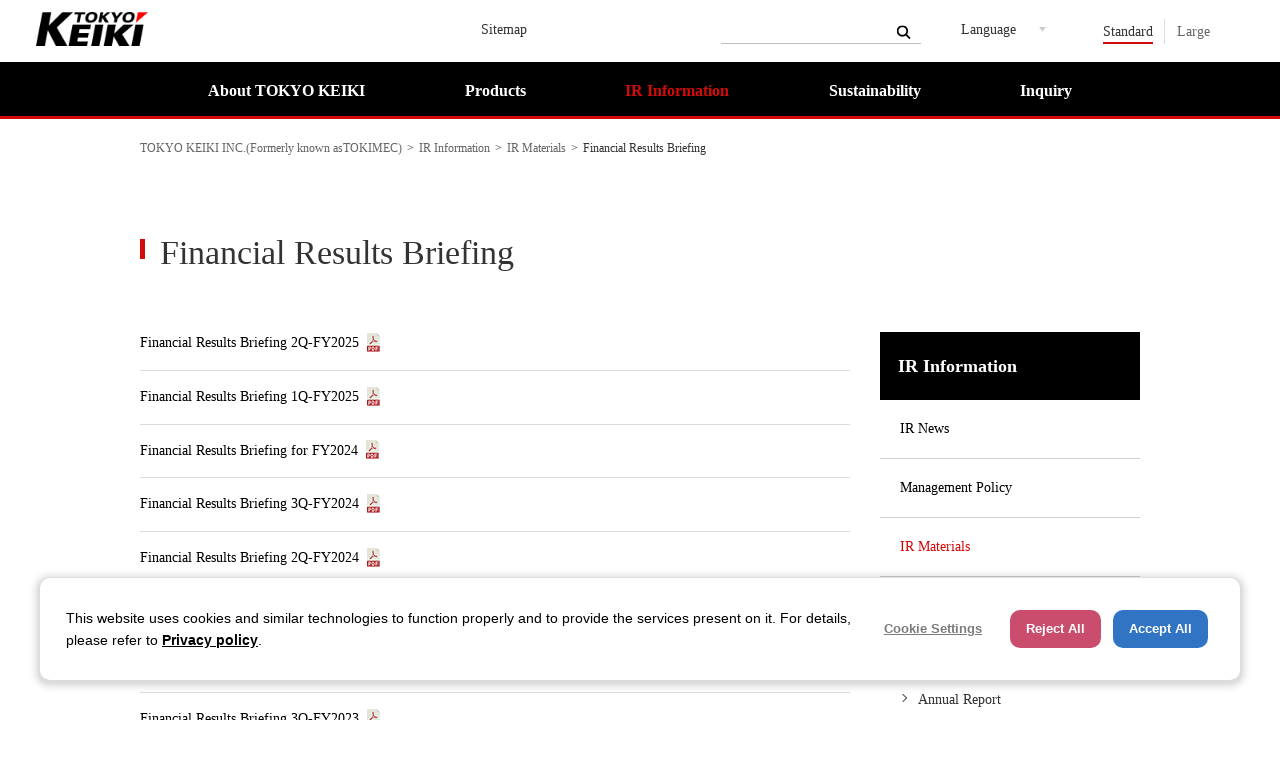

--- FILE ---
content_type: text/html; charset=utf-8
request_url: https://www.tokyokeiki.jp/e/ir/account/results.html
body_size: 139744
content:
<!DOCTYPE html>
<html lang="ja-JP">
<head id="Head"><meta http-equiv="Content-Type" content="text/html; charset=UTF-8" /><style id="StylePlaceholder" type="text/css"></style><link id="_Portals__default_" rel="stylesheet" type="text/css" href="/Portals/_default/default.css" /><link id="_Portals_0_Skins_TKK_new_en_" rel="stylesheet" type="text/css" href="/Portals/0/Skins/TKK-new-en/skin.css" /><link id="_Portals_0_Containers_TKK_" rel="stylesheet" type="text/css" href="/Portals/0/Containers/TKK/container.css" /><link id="_Portals_0_" rel="stylesheet" type="text/css" href="/Portals/0/portal.css" /><script src="/js/tools/jquery-1.11.2.min.js" type="text/javascript"></script><script src="/js/tools/jquery.cookie.js" type="text/javascript"></script><link rel="SHORTCUT ICON" href="/Portals/0/favicon.ico" /><title>
	Financial Results Briefing | TOKYO KEIKI INC.(Formerly known asTOKIMEC)
</title><meta name="format-detection" content="telephone=no">

<!-- Google Tag Manager -->
<script>(function(w,d,s,l,i){w[l]=w[l]||[];w[l].push({'gtm.start':
new Date().getTime(),event:'gtm.js'});var f=d.getElementsByTagName(s)[0],
j=d.createElement(s),dl=l!='dataLayer'?'&l='+l:'';j.async=true;j.src=
'https://www.googletagmanager.com/gtm.js?id='+i+dl;f.parentNode.insertBefore(j,f);
})(window,document,'script','dataLayer','GTM-WVLVQPK');</script>
<!-- End Google Tag Manager -->

<!-- Google tag (gtag.js)  ad-->
<script async src="https://www.googletagmanager.com/gtag/js?id=UA-119764170-1">
</script>
<script>
  window.dataLayer = window.dataLayer || [];
  function gtag(){dataLayer.push(arguments);}
  gtag('js', new Date());
  gtag('config', 'UA-119764170-1');
</script> 
<!-- End ad -->

<meta name="google-site-verification" content="jLK80OzVZ3Vmpi__E64GvbDqdUVtXmN1jwo5mab-maE" />

<meta name="google-site-verification" content="w0fAmx41h6sLhNA7CgK6HCr8KXqP3FwGN4AGynIVd2s" />
<meta name="msvalidate.01" content="622E55B02509FC53781C50A4BB622D23" />
</head>
<body id="Body" class="_TKK-new-en _2Columns pcMode pcView"><!-- Google Tag Manager (noscript) -->
<noscript><iframe src="https://www.googletagmanager.com/ns.html?id=GTM-WVLVQPK"
height="0" width="0" style="display:none;visibility:hidden"></iframe></noscript>
<!-- End Google Tag Manager (noscript) -->
    <noscript><div class="lblNoScript"><span id="lblNoScript" class="NormalRed">本システムでは、JavaScriptを利用しています。JavaScriptを有効に設定してからご利用ください。</span></div></noscript>
    <p class="skip"><a href="#dnn_ContentPane"><span id="lblSkipContentPane">本文へスキップします。</span></a></p> 
    <form name="Form" method="post" action="/e/ir/account/results.html" id="Form" enctype="multipart/form-data" style="height: 100%;">
<div>
<input type="hidden" name="__EVENTTARGET" id="__EVENTTARGET" value="" />
<input type="hidden" name="__EVENTARGUMENT" id="__EVENTARGUMENT" value="" />
<input type="hidden" name="__VIEWSTATE" id="__VIEWSTATE" value="/[base64]/[base64]/[base64]/[base64]/[base64]/[base64]/[base64]/[base64]/[base64]/yPdm" />
</div>

<script type="text/javascript">
//<![CDATA[
var theForm = document.forms['Form'];
if (!theForm) {
    theForm = document.Form;
}
function __doPostBack(eventTarget, eventArgument) {
    if (!theForm.onsubmit || (theForm.onsubmit() != false)) {
        theForm.__EVENTTARGET.value = eventTarget;
        theForm.__EVENTARGUMENT.value = eventArgument;
        theForm.submit();
    }
}
//]]>
</script>


<script src="/WebResource.axd?d=HACbP2ms3mURq8yQahZ94NftDxGkrTrEso8YhCnpCghR5jOkYRpEVMaG-D1thcxQFKdga4NLhpsbdCG30&amp;t=638314226908353130" type="text/javascript"></script>


<script src="/js/dnncore.js" type="text/javascript"></script>
<script src="/js/infocms.js" type="text/javascript"></script>
<script src="/js/MicrosoftAjax.ja.js" type="text/javascript"></script>
<script src="/ScriptResource.axd?d=c9xf5qidu0VyX331ceqXXZZ78urvSuRoTTtYVH4pe7tsHxu3VUIxe02cgNXxXX0_3KRyyqOnTjXP0uG44JGf4VAkk9AGQcjVb3Z9CZ8W4kdHEhspcuoNIzatJXev4WPVXVtOl9mIgjAdRH-3i0o5JcAhu2K5ZqYTz77p9Q2&amp;t=559a934d" type="text/javascript"></script>
<div>

	<input type="hidden" name="__VIEWSTATEGENERATOR" id="__VIEWSTATEGENERATOR" value="CA0B0334" />
</div>
        
        
<script>jQuery.noConflict();</script>
<script src="/Portals/0/js/new/smoothScroll/smoothScroll.js"></script>
<script src="/Portals/0/js/new/toTop/toTop.js"></script>
<script src="/Portals/0/js/new/placeholder/placeholder.js"></script>
<script src="/Portals/0/js/new/fontsize/fontsize.js"></script>
<script src="/Portals/0/js/new/megaMenu/megaMenu.js"></script>
<script src="/Portals/0/js/new/burger/burger.js"></script>
<link rel="stylesheet" type="text/css" href="/Portals/0/js/new/burger/burger.css">
<script src="/Portals/0/js/new/spTel/spTel.js"></script>
<script src="/Portals/0/js/new/matchHeight/jquery.matchHeight.js"></script>
<script src="/Portals/0/js/new/slick/slick.min.js"></script>
<link rel="stylesheet" href="/Portals/0/js/new/slick/slick.css">
<link rel="stylesheet" href="/Portals/0/js/new/slick/slick-theme.css">
<script src="/Portals/0/js/new/zoomple/zoomple.js"></script>
<link rel="stylesheet" href="/Portals/0/js/new/zoomple/zoomple.css">
<script type="text/javascript" src="/Portals/0/js/rwdImageMaps/jquery.rwdImageMaps.min.js"></script>
<script src="/Portals/0/js/new/common.js"></script>
<div id="skin">
	<div id="blockskip"><a href="#main">本文へ</a>
</div>
	<header id="header">
		<div class="left">
			<div class="logo">
				<div id="dnn_LogoEnNewPane" class="LogoEnNewPane">
<div class="zeroTitle"><span id="dnn_ctr2660_dnnTITLE_lblTitle" class="Head">【全：英】ロゴ</span>


</div>
<section class="moduleSkin moduleZero">
	<div class="moduleButton"></div>
	<div id="dnn_ctr2660_ContentPane"><!-- Start_Module_2660 --><div id="dnn_ctr2660_ModuleContent">
	
<div class="logoWrap"><a href="/e/"><img src="/Portals/0/images/new/common/img_logo.png" alt="ロゴ" width="112" /></a></div>



<!-- End_Module_2660 -->
</div></div>
</section>

</div>
			</div>
		</div>
		<div class="headTopWrap">
			<div class="headTopArea">
				<div class="right">
					<div id="dnn_HeadLeftEnNewPane" class="HeadLeftEnNewPane">
<div class="zeroTitle"><span id="dnn_ctr2690_dnnTITLE_lblTitle" class="Head">【全・英】ヘッタリンク</span>


</div>
<section class="moduleSkin moduleZero">
	<div class="moduleButton"></div>
	<div id="dnn_ctr2690_ContentPane"><!-- Start_Module_2690 --><div id="dnn_ctr2690_ModuleContent">
	
<div class="headContent">
<p><a href="/e/sitemap.html">Sitemap</a></p>
</div>



<!-- End_Module_2690 -->
</div></div>
</section>

</div>
					<div id="dnn_HeadEnNewPane" class="HeadEnNewPane">
<div class="zeroTitle"><span id="dnn_ctr2686_dnnTITLE_lblTitle" class="Head">【全：英】サイト内検索</span>


</div>
<section class="moduleSkin moduleZero">
	<div class="moduleButton"></div>
	<div id="dnn_ctr2686_ContentPane"><!-- Start_Module_2686 --><div id="dnn_ctr2686_ModuleContent">
	
<div class="SearchInput submitArea">
    <input name="dnn$ctr2686$SearchInput$txtSearch" type="text" maxlength="200" id="dnn_ctr2686_SearchInput_txtSearch" class="NormalTextBox txtSearch" title="入力欄" onkeydown="if(event.keyCode==13){__doPostBack('dnn$ctr2686$SearchInput$cmdGo','')}" />
    <input type="submit" name="dnn$ctr2686$SearchInput$cmdGo" value="検索" id="dnn_ctr2686_SearchInput_cmdGo" class="submitBtn_S notice" />
</div><!-- End_Module_2686 -->
</div></div>
</section>

</div>
					<div id="dnn_HeadRightEnNewPane" class="HeadRightEnNewPane">
<div class="zeroTitle"><span id="dnn_ctr2687_dnnTITLE_lblTitle" class="Head">【全：英】多言語リンク</span>


</div>
<section class="moduleSkin moduleZero">
	<div class="moduleButton"></div>
	<div id="dnn_ctr2687_ContentPane"><!-- Start_Module_2687 --><div id="dnn_ctr2687_ModuleContent">
	
<ul class="languageWrap">
    <li>
    <p class="languageItem">Language</p>
    <ul>
        				
        <li class="jp"><a href="/">日本語</a></li>
        				
        <li class="en"><a href="/e/">English</a></li>
        <li class="ch marine"><a href="/c/products/marine/">中文</a></li>
        				
        			</ul>
        		</li>
        	</ul>



<!-- End_Module_2687 -->
</div></div>
</section>

</div>
					<ul id="fontSizer">
						<li class="fontsize1 defaultFont">Standard</li>
						<li class="fontsize2">Large</li>
					</ul>
				</div>
				<div class="headBottom">
					<div class="inner">
						<nav id="gNav"><!-- SEOMenuStart --><div id="SEOMENUV2" class="tokenMenu">
<ul>
<li class="Tab227"><a id="SEOMENUV2_Tab227"  href="/e/topics.html" >News</a></li>
<li class="Tab228"><a id="SEOMENUV2_Tab228"  href="/e/company.html" >About TOKYO KEIKI</a><ul>
<li class="Tab978"><a id="SEOMENUV2_Tab978"  href="/e/company/ceomessage.html" >CEO Message</a></li>
<li class="Tab979"><a id="SEOMENUV2_Tab979"  href="/e/company/overview.html" >Company Profile</a></li>
<li class="Tab980"><a id="SEOMENUV2_Tab980"  href="/e/company/executives.html" >Directors and Executives</a></li>
<li class="Tab229"><a id="SEOMENUV2_Tab229"  href="/e/office.html" >Office</a></li>
<li class="Tab230"><a id="SEOMENUV2_Tab230"  href="/e/history.html" >Company History</a></li>
<li class="Tab824"><a id="SEOMENUV2_Tab824"  href="/e/philosophy.html" >Management Philosophy / Sustainability Policy / Group Code of Conduct</a></li>
<li class="Tab773"><a id="SEOMENUV2_Tab773"  href="/e/gdpr_policy.html" >GDPR PRIVACY POLICY</a></li>
<li class="Tab981"><a id="SEOMENUV2_Tab981"  href="/e/5minutes/" >TOKYO KEIKI to understand in five minutes</a></li>
<li class="Tab1294"><a id="SEOMENUV2_Tab1294"  href="/e/hrpolicy.html" >TOKYO KEIKI Group Human Rights Policy</a></li>
</ul>
</li>
<li class="Tab231"><a id="SEOMENUV2_Tab231"  href="/e/products/" >Products</a><ul>
<li class="Tab232"><a id="SEOMENUV2_Tab232"  href="/e/products/marine/" >Marine systems</a><ul>
<li class="Tab233"><a id="SEOMENUV2_Tab233"  href="/e/products/marine/pdf_list.html" >Product list</a></li>
<li class="Tab236"><a id="SEOMENUV2_Tab236"  href="/e/products/marine/service.html" >Customer Service and Support Scheme</a></li>
<li class="Tab237"><a id="SEOMENUV2_Tab237"  href="/e/products/marine/partner.html" >Service Partner Portal</a></li>
<li class="Tab415"><a id="SEOMENUV2_Tab415"  href="/e/products/marine/pilot.html" >Marine Autopilot</a></li>
<li class="Tab416"><a id="SEOMENUV2_Tab416"  href="/e/products/marine/office.html" >Marine systems Sales ,Service, Office</a></li>
<li class="Tab751"><a id="SEOMENUV2_Tab751"  href="/e/products/marine/introduction.html" >TOKYO KEIKI ~Introduction to Marine Systems Company~</a></li>
<li class="Tab843"><a id="SEOMENUV2_Tab843"  href="/e/products/marine/new_ecdis.html" >New ECDIS Coming soon.</a></li>
<li class="Tab558"><a id="SEOMENUV2_Tab558"  href="/e/products/marine/topics.html" >Marine Systems TOPICS</a></li>
<li class="Tab1002"><a id="SEOMENUV2_Tab1002"  href="/e/products/marine/downloadlogin.html" >ECDIS Download Login</a></li>
<li class="Tab1003"><a id="SEOMENUV2_Tab1003"  href="/e/products/marine/ecdisdownload.html" >ECDIS Download</a></li>
</ul>
</li>
<li class="Tab238"><a id="SEOMENUV2_Tab238"  href="/e/products/hyd/" >TOKYO KEIKI INC. (Japan) Fluid Power Systems</a><ul>
<li class="Tab240"><a id="SEOMENUV2_Tab240"  href="/e/products/hyd/office.html" >Overseas Distributors List</a></li>
<li class="Tab241"><a id="SEOMENUV2_Tab241"  href="/e/products/hyd/dapdna.html" >The Processor of the Future “DAPDNA&#174;” - the flexible and extendable dynamically reconfigurable processor</a></li>
<li class="Tab242"><a id="SEOMENUV2_Tab242"  href="/e/products/hyd/caution.html" >CAUTION</a></li>
</ul>
</li>
<li class="Tab684"><a id="SEOMENUV2_Tab684"  href="/e/products/measurement/" >Flow and Level Measurement.| TOKYO KEIKI INC.</a><ul>
<li class="Tab686"><a id="SEOMENUV2_Tab686"  href="/e/products/measurement/howtouse.html" >Products Image Video </a></li>
<li class="Tab688"><a id="SEOMENUV2_Tab688"  href="/e/products/measurement/faq_close202503.html" >FAQ</a></li>
<li class="Tab689"><a id="SEOMENUV2_Tab689"  href="/e/products/measurement/factory.html" >Factory</a></li>
<li class="Tab690"><a id="SEOMENUV2_Tab690"  href="/e/products/measurement/contact.html" >What can we do for you?</a></li>
<li class="Tab693"><a id="SEOMENUV2_Tab693"  href="/e/products/measurement/application.html" >Field Application Example</a></li>
<li class="Tab988"><a id="SEOMENUV2_Tab988"  href="/e/products/measurement/explorer.html" >World's first explorer of Ultrasonic Flowmeter</a></li>
<li class="Tab989"><a id="SEOMENUV2_Tab989"  href="/e/products/measurement/solution.html" >Solution</a></li>
<li class="Tab1045"><a id="SEOMENUV2_Tab1045"  href="/e/products/measurement/blog/" >Product blog</a></li>
<li class="Tab1238"><a id="SEOMENUV2_Tab1238"  href="/e/products/measurement/faq.html" >FAQ</a></li>
<li class="Tab1281"><a id="SEOMENUV2_Tab1281"  href="/e/products/measurement/dielectricconstanttable.html" >Dielectric Constant Table</a></li>
</ul>
</li>
<li class="Tab262"><a id="SEOMENUV2_Tab262"  href="/e/products/rf/" >TOKYO KEIKI INC. (Japan) RF Components</a></li>
<li class="Tab264"><a id="SEOMENUV2_Tab264"  href="/e/products/ips/" >WEB Inspection Systems | TOKYO KEIKI INC. </a><ul>
<li class="Tab378"><a id="SEOMENUV2_Tab378"  href="/e/products/ips/applications.html" >P-CAP V6 Applications</a></li>
<li class="Tab796"><a id="SEOMENUV2_Tab796"  href="/e/products/ips/introduction/performance.html" >Performance</a></li>
<li class="Tab797"><a id="SEOMENUV2_Tab797"  href="/e/products/ips/introduction/functionality.html" >Functionality</a></li>
<li class="Tab798"><a id="SEOMENUV2_Tab798"  href="/e/products/ips/introduction/usability.html" >Usability</a></li>
<li class="Tab799"><a id="SEOMENUV2_Tab799"  href="/e/products/ips/introduction/maintainability.html" >Maintainability</a></li>
<li class="Tab800"><a id="SEOMENUV2_Tab800"  href="/e/products/ips/introduction/data_effectiveness.html" >Data Effectiveness</a></li>
</ul>
</li>
<li class="Tab266"><a id="SEOMENUV2_Tab266"  href="/e/products/rail/" >TOKYO KEIKI RAIL TECHNO INC.</a><ul>
<li class="Tab267"><a id="SEOMENUV2_Tab267"  href="/e/products/rail/office.html" >Company Profile</a></li>
</ul>
</li>
<li class="Tab268"><a id="SEOMENUV2_Tab268"  href="/e/products/const/" >TOKYO KEIKI INC. (Japan) Construction Systems</a></li>
<li class="Tab270"><a id="SEOMENUV2_Tab270"  href="/e/products/sensor/" >TOKYO KEIKI INC. (Japan) Sensor</a></li>
<li class="Tab1212"><a id="SEOMENUV2_Tab1212"  href="/e/products/defense/" >Defense</a></li>
</ul>
</li>
<li class="Tab273"><a id="SEOMENUV2_Tab273"  href="/e/group/" >Group</a><ul>
<li class="Tab274"><a id="SEOMENUV2_Tab274"  href="/e/group/tps/" >TOKYO KEIKI POWER SYSTEMS INC.</a><ul>
<li class="Tab275"><a id="SEOMENUV2_Tab275"  href="/e/group/tps/company.html" >OVERVIEW</a></li>
<li class="Tab407"><a id="SEOMENUV2_Tab407"  href="/e/group/tps/seisan.html" >Working closely with customers each step of the way!</a></li>
</ul>
</li>
<li class="Tab277"><a id="SEOMENUV2_Tab277"  href="/e/group/mocos.html" >MOCOS JAPAN CO.,LTD.</a></li>
<li class="Tab278"><a id="SEOMENUV2_Tab278"  href="/e/group/tks.html" >TOKYO KEIKI (SHANGHAI) CO., LTD.</a></li>
<li class="Tab279"><a id="SEOMENUV2_Tab279"  href="/e/group/tpt.html" >TOKYO KEIKI PRECISION TECHNOLOGY CO.,LTD.</a></li>
</ul>
</li>
<li class="Tab937 parentItem"><a id="SEOMENUV2_Tab937"  class="parentLink" href="/e/ir/" >IR Information</a><ul>
<li class="Tab938"><a id="SEOMENUV2_Tab938"  href="/e/ir/news.html" >IR News</a></li>
<li class="Tab939"><a id="SEOMENUV2_Tab939"  href="/e/ir/guide/" >Management Policy</a><ul>
<li class="Tab940"><a id="SEOMENUV2_Tab940"  href="/e/ir/guide/message.html" >Management's Discussion &amp; Analysis</a></li>
<li class="Tab941"><a id="SEOMENUV2_Tab941"  href="/e/ir/guide/plan.html" >TOKYO KEIKI Vision2030 &amp; Medium-term Business Plan</a></li>
</ul>
</li>
<li class="Tab942 parentItem"><a id="SEOMENUV2_Tab942"  class="parentLink" href="/e/ir/account/" >IR Materials</a><ul>
<li class="Tab943"><a id="SEOMENUV2_Tab943"  href="/e/ir/account/statements.html" >Financial Statements</a></li>
<li class="Tab944 currentItem"><a id="SEOMENUV2_Tab944"  class="currentLink" href="/e/ir/account/results.html" >Financial Results Briefing</a></li>
<li class="Tab945"><a id="SEOMENUV2_Tab945"  href="/e/ir/account/annual.html" >Annual Report</a></li>
</ul>
</li>
<li class="Tab946"><a id="SEOMENUV2_Tab946"  href="/e/ir/finance/highlight.html" >Financial Review</a><ul>
<li class="Tab947"><a id="SEOMENUV2_Tab947"  href="/e/ir/finance/highlight.html" >Financial Highlights</a></li>
<li class="Tab948"><a id="SEOMENUV2_Tab948"  href="/e/ir/finance/segment.html" >Earnings By segment</a></li>
<li class="Tab949"><a id="SEOMENUV2_Tab949"  href="/e/ir/finance/finance.html" >Financial Position</a></li>
<li class="Tab950"><a id="SEOMENUV2_Tab950"  href="/e/ir/finance/cf.html" >Cash Flow Status</a></li>
</ul>
</li>
<li class="Tab951"><a id="SEOMENUV2_Tab951"  href="/e/ir/annual/" >Stock Information</a><ul>
<li class="Tab952"><a id="SEOMENUV2_Tab952"  href="/e/ir/annual/situation.html" >Share Data</a></li>
<li class="Tab953"><a id="SEOMENUV2_Tab953"  href="/e/ir/annual/reduction.html" >Shareholder Returns</a></li>
<li class="Tab954"><a id="SEOMENUV2_Tab954"  href="/e/ir/annual/meeting.html" >General Meetings of Shareholders</a></li>
</ul>
</li>
<li class="Tab984"><a id="SEOMENUV2_Tab984"  href="/e/ir/calendar.html" >IR Calendar</a></li>
</ul>
</li>
<li class="Tab960"><a id="SEOMENUV2_Tab960"  href="/e/sustainability/" >Sustainability</a><ul>
<li class="Tab961"><a id="SEOMENUV2_Tab961"  href="/e/sustainability/initiatives/" >Sustainability Initiatives</a></li>
<li class="Tab962"><a id="SEOMENUV2_Tab962"  href="/e/sustainability/environment/" >Environment</a><ul>
<li class="Tab963"><a id="SEOMENUV2_Tab963"  href="/e/sustainability/environment/policy.html" >Realization of an Environmentally Conscious Society</a></li>
<li class="Tab964"><a id="SEOMENUV2_Tab964"  href="/e/sustainability/environment/climate.html" >Climate Change Initiatives</a></li>
<li class="Tab965"><a id="SEOMENUV2_Tab965"  href="/e/sustainability/environment/recycling.html" >Realization of a Recycling-Oriented Soceity</a></li>
</ul>
</li>
<li class="Tab966"><a id="SEOMENUV2_Tab966"  href="/e/sustainability/society/" >Society</a><ul>
<li class="Tab967"><a id="SEOMENUV2_Tab967"  href="/e/sustainability/society/compliance.html" >Compliance and Risk Management</a></li>
<li class="Tab968"><a id="SEOMENUV2_Tab968"  href="/e/sustainability/society/rd_qm.html" >Quality Management Initiatives</a></li>
<li class="Tab969"><a id="SEOMENUV2_Tab969"  href="/e/sustainability/society/employee.html" >Support for the Activities of a Diverse Workforce</a></li>
<li class="Tab970"><a id="SEOMENUV2_Tab970"  href="/e/sustainability/society/humanrights.html" >Human Rights</a></li>
<li class="Tab971"><a id="SEOMENUV2_Tab971"  href="/e/sustainability/society/safety.html" >Occupational Health and Safety</a></li>
<li class="Tab972"><a id="SEOMENUV2_Tab972"  href="/e/sustainability/society/contribution.html" >Social Contribution</a></li>
<li class="Tab1232"><a id="SEOMENUV2_Tab1232"  href="/e/sustainability/society/provision.html" >Provision of Products that Solve Social Issues</a></li>
<li class="Tab1233"><a id="SEOMENUV2_Tab1233"  href="/e/sustainability/society/supply.html" >Enhancement of Supply Chain Management</a></li>
</ul>
</li>
<li class="Tab973"><a id="SEOMENUV2_Tab973"  href="/e/sustainability/governance/" >Governance</a><ul>
<li class="Tab974"><a id="SEOMENUV2_Tab974"  href="/e/sustainability/governance/governance.html" >Corporate Governance</a></li>
</ul>
</li>
<li class="Tab976"><a id="SEOMENUV2_Tab976"  href="/e/sustainability/sdgs/" >SDGs</a></li>
<li class="Tab1090"><a id="SEOMENUV2_Tab1090"  href="/e/sustainability/materiality.html" >Materialities</a></li>
</ul>
</li>
<li class="Tab280"><a id="SEOMENUV2_Tab280"  href="/e/sitemap.html" >Sitemap</a></li>
<li class="Tab281"><a id="SEOMENUV2_Tab281"  href="/e/notice.html" >Notice</a></li>
<li class="Tab282"><a id="SEOMENUV2_Tab282"  href="/e/inquiry.html" >Inquiry</a><ul>
<li class="Tab384"><a id="SEOMENUV2_Tab384"  href="/e/webform_tokyokeiki_e.html" >INQUIRY :TOKYO KEIKI INC., TOKYO KEIKI Group</a></li>
<li class="Tab385"><a id="SEOMENUV2_Tab385"  href="/e/webform_marinee.html" >INQUIRY :Marine systems (gyrocompass, autopilot, ecdis) </a></li>
<li class="Tab386"><a id="SEOMENUV2_Tab386"  href="/e/webform_marine-e-serv.html" >INQUIRY :Marine systems overseas service (gyrocompass, pilot, radar, ecdis, radio communication) </a></li>
<li class="Tab387"><a id="SEOMENUV2_Tab387"  href="/e/webform_hyde.html" >INQUIRY :Hydraulic Equipments ( pumps, motors, valves ) </a></li>
<li class="Tab388"><a id="SEOMENUV2_Tab388"  href="/e/webform-ryutaie.html" >INQUIRY :Ultrasonic Flowmeter, Microwave Level Gauge </a></li>
<li class="Tab389"><a id="SEOMENUV2_Tab389"  href="/e/webform_rfe.html" >INQUIRY :Microwave devices, RF devices </a></li>
<li class="Tab400"><a id="SEOMENUV2_Tab400"  href="/e/webform_sensor.html" >INQUIRY :Measurement, inspection for road and tunnel, sensor</a></li>
<li class="Tab401"><a id="SEOMENUV2_Tab401"  href="/e/webform_ipse.html" >INQUIRY :Printing inspection system, Film inspection system</a></li>
<li class="Tab403"><a id="SEOMENUV2_Tab403"  href="/e/webform_raile.html" >INQUIRY :( TOKYO KEIKI RAIL TECHNO ) Rail inspection, Rail flaw detector</a></li>
<li class="Tab404"><a id="SEOMENUV2_Tab404"  href="/e/webform_ryutaie_dist.html" >INQUIRY :Seeking Distributors</a></li>
<li class="Tab405"><a id="SEOMENUV2_Tab405"  href="/e/webform_ryutaie_any.html" >INQUIRY :Any requests to TOKYO KEIKI</a></li>
<li class="Tab433"><a id="SEOMENUV2_Tab433"  href="/e/webform_mtse.html" >INQUIRY :Maritime Traffic Systems</a></li>
<li class="Tab406"><a id="SEOMENUV2_Tab406"  href="/e/webform_tpse.html" >INQUIRY :(TOKYO KEIKI POWER SYSTEMS) Hydraulic Applied Systems</a></li>
<li class="Tab699"><a id="SEOMENUV2_Tab699"  href="/e/customer_questionnaire_marine_service_e.html" >Customer questionnaire for TOKYO KEIKI INC. Marine Systems Company (Repair &amp; Periodical maintenance)</a></li>
<li class="Tab832"><a id="SEOMENUV2_Tab832"  href="/e/webinar_ipse.html" >Invitation for webinar participants is to be planned. </a></li>
<li class="Tab1184"><a id="SEOMENUV2_Tab1184"  href="/e/webform_ufp20_firmware_133.html" >Portable Ultrasonic Flowmeter UFP-20 Ver1.33 Firmware Update Data Application</a></li>
<li class="Tab1302"><a id="SEOMENUV2_Tab1302"  href="/e/webform_uc1_firmware_e.html" >Battery-powered Clamp-on Type Ultasonic Flowmeter for Liquid UC-1 Firmware Update Data Application</a></li>
<li class="Tab1304"><a id="SEOMENUV2_Tab1304"  href="/e/webform_uc1_manual_e.html" >Battery-powered Clamp-on Type Ultasonic Flowmeter for Liquid UC-1 Operation Manual Download form</a></li>
<li class="Tab1307"><a id="SEOMENUV2_Tab1307"  href="/e/webform_UW30P_firmware_e.html" >Portable Ultrasonic Flowmeter UW-30P Firmware Update Data Application</a></li>
</ul>
</li>
<li class="Tab634"><a id="SEOMENUV2_Tab634"  href="/e/corporatemovie.html" >Corporate movie｜TOKYO KEIKI INC.</a></li>
</ul>

</div><!-- SEOMenuEnd -->
</nav>
					</div>
				</div>
			</div>
		</div>
	</header>
	<div class="magaWrap">
		<div id="dnn_megamenuEnNewPane" class="megamenuEnNewPane">
<div class="zeroTitle"><span id="dnn_ctr2695_dnnTITLE_lblTitle" class="Head">【全・英】メガメニュー</span>


</div>
<section class="moduleSkin moduleZero">
	<div class="moduleButton"></div>
	<div id="dnn_ctr2695_ContentPane"><!-- Start_Module_2695 --><div id="dnn_ctr2695_ModuleContent">
	
<div class="navContentWrap">
<div class="navContents Tab228">
<div class="inner">
<div class="layoutItem firstitemlefted">
<div class="rightBorder"><a href="/e/company.html">About TOKYO KEIKI</a></div>
<div>
<ul>
    <li class="Tab978"><a href="/e/company/ceomessage.html">CEO Message</a></li>
    <li class="Tab979"><a href="/e/company/overview.html">Company Profile</a></li>
    <li class="Tab980"><a href="/e/company/executives.html">Directors and Executives</a></li>
    <li class="Tab824"><a href="/e/philosophy.html">Management Philosophy / Group Code of Conduct</a></li>
    <li class="Tab229"><a href="/e/office.html">Office</a></li>
    <li class="Tab230"><a href="/e/history.html">Company History</a></li>
    <li class="Tab981"><a href="/e/5minutes/">TOKYO KEIKI to understand in five minutes</a></li>
    <li class="Tab273"><a href="/e/group/">Group</a>
    </li>
</ul>
</div>
</div>
</div>
</div>
<div class="navContents products Tab231">
<div class="inner">
<div class="productsHeading">
<a href="/e/products/?cl=on">Products</a>
<a href="/e/products/#productNavSearch" class="linkTxt">Product Search</a>
</div>
<div class="productsContent">
<ul>
    <li class="productsTitle"><a href="/e/products/marine/">Marine Systems</a>
    <div class="megaMain">
    <div class="megaHading">
    <p class="linkTxt title"><a href="/e/products/marine/">Marine Systems</a></p>
    <p class="linkBtn"><a href="/e/products/marine/">View all products</a></p>
    </div>
    <div class="megaProductsList">
    <div>
    <p class="title">Major Products</p>
    <ul class="layoutItem col3">
        <li>
        <a href="/e/products/detail.html?pdid=155">
        <p class="img"><img alt="" src="/Portals/0/images/products/db/marine/tg8000_main.jpg" /></p>
        <p>Gyrocompass</p>
        </a>
        </li>
        <li>
        <a href="/e/products/marine/pilot.html">
        <p class="img"><img alt="" src="/Portals/0/images/products/db/marine/pr-9000.jpg" /></p>
        <p>Autopilot systems</p>
        </a>
        </li>
        <li>
        <a href="/e/products/detail.html?pdid=289">
        <p class="img"><img alt="" src="/Portals/0/images/products/db/marine/ec-9000_mega_thumb.png" /></p>
        <p>ECDIS</p>
        </a>
        </li>
    </ul>
    <p class="title">Overseas Service</p>
    <ul class="layoutItem col3">
        <li>
        <a href="/e/products/marine/service.html">
        <p class="img"><img alt="" src="/Portals/0/images/e/products/db/marine/worldmap_megamenu_s.png" /></p>
        <p>Customer Service and Support Scheme</p>
        </a>
        </li>
        <li>
        <a href="/e/products/marine/partner.html">
        <!--<p class="img"><img alt="" src="/Portals/0/images/products/db/marine/ec-9000_mega_thumb.png" /></p>-->
        <p>Service Partner Portal</p>
        </a>
        </li>
        <li>
        <a href="/e/products/marine/office.html">
        <!--<p class="img"><img alt="" src="/Portals/0/images/products/db/marine/ec-9000_mega_thumb.png" /></p>-->
        <p>Sales ,Service, Office</p>
        </a>
        </li>
    </ul>
    </div>
    </div>
    </div>
    </li>
    <li class="productsTitle"><a href="/e/products/hyd/">Fluid Power Systems</a>
    <div class="megaMain">
    <div class="megaHading">
    <p class="linkTxt title"><a href="/e/products/hyd/">Fluid Power Systems</a></p>
    <p class="linkBtn"><a href="/e/products/hyd/">View all products</a></p>
    </div>
    <div class="megaProductsList">
    <div>
    <p class="title">featured products</p>
    <ul class="layoutItem col3">
        <li>
        <a href="/e/products/detail.html?pdid=171">
        <p class="img"><img alt="" src="/Portals/0/images/e/products/db/hydraulic/directdrivesystem_thumb.jpg" /></p>
        <p>Direct Drive System</p>
        </a>
        </li>
        <li>
        <a href="/e/products/detail.html?pdid=162">
        <p class="img"><img alt="" src="/Portals/0/images/e/products/db/hydraulic/vanepump_thumb.jpg" /></p>
        <p>Vane Pumps</p>
        </a>
        </li>
        <li>
        <a href="/e/products/detail.html?pdid=163">
        <p class="img"><img alt="" src="/Portals/0/images/e/products/db/hydraulic/pistonpump_thumb.jpg" /></p>
        <p>Piston Pumps</p>
        </a>
        </li>
    </ul>
    <p class="title">Other Information</p>
    <ul class="layoutItem col3">
        <li>
        <a href="/e/products/hyd/office.html">
        <p class="img"><img alt="" src="/Portals/0/images/e/products/hyd/img/worldmap_s.png" /></p>
        <p>Overseas Distributors List</p>
        </a>
        </li>
    </ul>
    </div>
    </div>
    </div>
    </li>
    <li class="productsTitle"><a href="/e/products/measurement/">Measurement Systems</a>
    <div class="megaMain">
    <div class="megaHading">
    <p class="linkTxt title"><a href="/e/products/measurement/">Measurement Systems</a></p>
    <p class="linkBtn"><a href="/e/products/measurement/">View all products</a></p>
    </div>
    <div class="megaProductsList">
    <div>
    <p class="title">Ultrasonic Flowmeter</p>
    <ul class="layoutItem col3">
        <li>
        <a href="/e/products/detail.html?pdid=355">
        <p class="img"><img alt="" src="/Portals/0/images/products/db/ryutai/ufp-30_thumb.png" style="width: 150px !important;" /></p>
        <p>Portable Ultrasonic Flowmeter</p>
        </a>
        </li>
        <li>
        <a href="/e/products/detail.html?pdid=343">
        <p class="img"><img alt="" src="/Portals/0/images/megamenu/uc-1_mega_thumb.png" /></p>
        <p>Battery-powered Clamp-on Type <br />
        Ultrasonic Flowmeter for Liquid</p>
        </a>
        </li>
        <li>
        <a href="/e/products/detail.html?pdid=177">
        <p class="img"><img alt="" src="/Portals/0/images/e/products/hyd/img/uw10_s.png" /></p>
        <p>Stationary Ultrasonic Flowmeter</p>
        </a>
        </li>
    </ul>
    <p class="title">Radar Level Gauge</p>
    <ul class="layoutItem col3">
        <li>
        <a href="/e/products/detail.html?pdid=342">
        <p class="img"><img alt="" src="/Portals/0/images/products/db/ryutai/mw10_s.jpg" /></p>
        <p>FMCW Radar Level Gauge</p>
        </a>
        </li>
        <li>
        <a href="/e/products/detail.html?pdid=180">
        <p class="img"><img alt="" src="/Portals/0/images/e/products/db/measurement/20130819_krg-10f.jpg" /></p>
        <p>Non-Contacting Radar Level Gauge</p>
        </a>
        </li>
        <li>
        <a href="/e/products/detail.html?pdid=316">
        <p class="img"><img alt="" src="/Portals/0/images/e/products/db/measurement/hc-10_s.jpg" /></p>
        <p>&gt; Hybrid Level Gauge</p>
        </a>
        </li>
    </ul>
    </div>
    </div>
    </div>
    </li>
    <li class="productsTitle directLink"><a href="/e/products/defense/">Defense</a></li>
    <li class="productsTitle directLink"><a href="/Portals/0/html/mts/e/" target="_blank">Maritime Traffic</a></li>
    <li class="productsTitle"><a href="/e/products/sensor/">Sensor</a>
    <div class="megaMain">
    <div class="megaHading">
    <p class="linkTxt title"><a href="/e/products/sensor/">Sensor</a></p>
    <p class="linkBtn"><a href="/e/products/sensor/">View all products</a></p>
    </div>
    <div class="megaProductsList">
    <div>
    <p class="title">Sensor</p>
    <ul class="layoutItem col3">
        <li>
        <a href="/e/products/detail.html?pdid=199">
        <p class="img"><img alt="" src="/Portals/0/images/products/db/sensor/vsas-t1g_megathumb.jpg?960" /></p>
        <p>Vibrating Silicon-gyro Attitude Sensor</p>
        </a>
        </li>
        <li>
        <a href="/e/products/detail.html?pdid=201">
        <p class="img"><img alt="" src="/Portals/0//images/e/products/hyd/img/tsm-1_s.jpg" /></p>
        <p>Velocity Type Strong Motion Seismometer</p>
        </a>
        </li>
        <li>
        <a href="/e/products/detail.html?pdid=202">
        <p class="img"><img alt="" src="/Portals/0/images/e/products/hyd/img/ta25_s.jpg" /></p>
        <p>For vibration isolation seismometer application Servo Accelerometer</p>
        </a>
        </li>
    </ul>
    </div>
    </div>
    </div>
    </li>
    <li class="productsTitle"><a href="/e/products/const/">Construction Systems</a>
    <div class="megaMain">
    <div class="megaHading">
    <p class="linkTxt title"><a href="/e/products/const/">Construction Systems</a></p>
    <p class="linkBtn"><a href="/e/products/const/">View all products</a></p>
    </div>
    <div class="megaProductsList">
    <div>
    <p class="title">Tunnel Navigation</p>
    <ul class="layoutItem col3">
        <li>
        <a href="/e/products/detail.html?pdid=198">
        <p class="img"><img alt="" src="/Portals/0//images/e/products/hyd/img/tmg-32f_s.jpg" /></p>
        <p>Fiber Optic Gyrocompass for Tunnel</p>
        </a>
        </li>
    </ul>
    </div>
    </div>
    </div>
    </li>
    <li class="productsTitle"><a href="/e/products/rf/">RF Components</a>
    <div class="megaMain">
    <div class="megaHading">
    <p class="linkTxt title"><a href="/e/products/rf/">RF Components</a></p>
    <p class="linkBtn"><a href="/e/products/rf/">View all products</a></p>
    </div>
    <div class="megaProductsList">
    <div>
    <p class="title">Solid State Power Oscillator</p>
    <ul class="layoutItem col3">
        <li>
        <a href="/e/products/detail.html?pdid=186">
        <p class="img"><img alt="" src="/Portals/0/images/products/db/communication/245_100w_thumb.jpg" /></p>
        <p>2.45GHz 100W SSPO</p>
        </a>
        </li>
        <li>
        <a href="/e/products/detail.html?pdid=187">
        <p class="img"><img alt="" src="/Portals/0/images/products/db/communication/245_200w_thumb.jpg" /></p>
        <p>2.45GHz 200W SSPO</p>
        </a>
        </li>
        <li>
        <a href="/Portals/0/images/products/pdf/communication/others_201606.pdf">
        <p class="img"><img alt="" src="/Portals/0/images/e/products/hyd/img/others_s.png" /></p>
        <p>Others</p>
        </a>
        </li>
    </ul>
    </div>
    </div>
    </div>
    </li>
    <li class="productsTitle"><a href="/e/products/ips/">WEB Inspection Systems</a>
    <div class="megaMain">
    <div class="megaHading">
    <p class="linkTxt title"><a href="/e/products/ips/">WEB Inspection Systems</a></p>
    <p class="linkBtn"><a href="/e/products/ips/">View all products</a></p>
    </div>
    <div class="megaProductsList">
    <div>
    <p class="title">Major Products</p>
    <ul class="layoutItem col3">
        <li>
        <a href="/e/products/detail.html?pdid=213">
        <p class="img"><img alt="" src="/Portals/0/images/e/products/hyd/img/v6_e_s.jpg" /></p>
        <p>Web Inspection System P-CAP V6</p>
        </a>
        </li>
        <li>
        <a href="/e/products/ips/applications.html">
        <p class="img"><img alt="" src="/Portals/0/images/e/products/hyd/img/applications_s.jpg" /></p>
        <p>Applications</p>
        </a>
        </li>
    </ul>
    <p class="title">Quality Characteristics of Inspection System</p>
    <ul class="layoutItem col3">
        <li>
        <a href="/e/products/ips/introduction/performance.html">
        <p class="img"><img alt="" src="/Portals/0/images/e/products/hyd/img/performance_s.jpg" /></p>
        <p>Performance</p>
        </a>
        </li>
        <li>
        <a href="/e/products/ips/introduction/functionality.html">
        <p class="img"><img alt="" src="/Portals/0/images/e/products/hyd/img/functionality_e.jpg" /></p>
        <p>Performance</p>
        </a>
        </li>
        <li>
        <a href="/e/products/ips/introduction/functionality.html">
        <p class="img"><img alt="" src="/Portals/0/images/e/products/hyd/img/usability_s.png" /></p>
        <p>Usability</p>
        </a>
        </li>
    </ul>
    </div>
    </div>
    </div>
    </li>
    <li class="productsTitle"><a href="/e/products/rail/">Railway Maintenance</a>
    <div class="megaMain">
    <div class="megaHading">
    <p class="linkTxt title"><a href="/e/products/rail/">Railway Maintenance</a></p>
    <p class="linkBtn"><a href="/e/products/rail/">View all products</a></p>
    </div>
    <div class="megaProductsList">
    <div>
    <p class="title">Major Products</p>
    <ul class="layoutItem col3">
        <li>
        <a href="/e/products/detail.html?pdid=190">
        <p class="img"><img alt="" src="/Portals/0/images/products/db/rail/car_thumb.jpg" /></p>
        <p>Ultrasonic rail inspection car</p>
        </a>
        </li>
        <li>
        <a href="/e/products/detail.html?pdid=189">
        <p class="img"><img alt="" src="/Portals/0/images/e/products/hyd/img/prd300_s.png" /></p>
        <p>Ultrasonic Rail Flaw Detector</p>
        </a>
        </li>
        <li>
        <a href="/e/products/detail.html?pdid=280">
        <p class="img"><img alt="" src="/Portals/0/images/products/db/rail/spg-7_thumb.jpg" /></p>
        <p>Switch profile gauge</p>
        </a>
        </li>
    </ul>
    </div>
    </div>
    </div>
    </li>
</ul>
</div>
</div>
</div>
<div class="navContents Tab273">
<div class="inner">
<div class="layoutItem firstitemlefted">
<div class="rightBorder"><a href="/e/group/">Group</a></div>
<div>
<ul>
    <li class="Tab274"><a href="/e/group/tps/">TOKYO KEIKI POWER SYSTEMS INC.</a>
    <ul>
        <li class="Tab275"><a href="/e/group/tps/company.html">OVERVIEW</a></li>
        <li class="Tab407"><a href="/e/group/tps/seisan.html">Working closely with customers each step of the way!</a></li>
    </ul>
    </li>
    <li class="Tab277"><a href="/e/group/mocos.html">MOCOS JAPAN CO.,LTD.</a></li>
    <li class="Tab278"><a href="/e/group/tks.html">TOKYO KEIKI (SHANGHAI) CO., LTD.</a></li>
    <li class="Tab279"><a href="/e/group/tpt.html">TOKYO KEIKI PRECISION TECHNOLOGY CO.,LTD.</a></li>
</ul>
</div>
</div>
</div>
</div>
<div class="navContents Tab960">
<div class="inner">
<div class="layoutItem firstitemlefted">
<div class="rightBorder"><a href="/e/sustainability/">Sustainability</a></div>
<div>
<ul>
    <li class="Tab961"><a href="/e/sustainability/initiatives/">Sustainability Initiatives</a></li>
    <li class="Tab962"><a href="/e/sustainability/environment/">Environment</a></li>
    <li class="Tab966"><a href="/e/sustainability/society/">Society</a></li>
    <li class="Tab973"><a href="/e/sustainability/governance/">Governance</a></li>
    <li class="Tab976"><a href="/e/sustainability/sdgs/">SDGs</a></li>
</ul>
</div>
</div>
</div>
</div>
<div class="navContents Tab937">
<div class="inner">
<div class="layoutItem firstitemlefted">
<div class="rightBorder"><a href="/e/ir/">IR Information</a></div>
<div>
<ul>
    <li class="Tab938"><a href="/e/ir/news.html">IR News</a></li>
    <li class="Tab939"><a href="/e/ir/guide/">Management Policy</a></li>
    <li class="Tab942"><a href="/e/ir/account/">IR Materials</a></li>
    <li class="Tab946"><a href="/e/ir/finance/highlight.html">Financial Review</a></li>
    <li class="Tab951"><a href="/e/ir/annual/">Stock Information</a>
    </li>
    <li class="Tab984"><a href="/e/ir/calendar.html">IR Calendar</a></li>
</ul>
</div>
</div>
</div>
</div>
</div>



<!-- End_Module_2695 -->
</div></div>
</section>

</div>
	</div>
	<div id="main">
		<div class="breadcrumb">
			<div class="inner"><span id="dnn_dnnBREADCRUMB_lblBreadCrumb"><a href="/e/" class="breadcrumbItem">TOKYO KEIKI INC.(Formerly known asTOKIMEC)</a><span>></span><a href="/e/ir/" class="breadcrumbItem">IR Information</a><span>></span><a href="/e/ir/account/" class="breadcrumbItem">IR Materials</a><span>></span><span class="breadcrumbItem">Financial Results Briefing</span></span>
</div>
		</div>
		<div id="dnn_TopPane" class="TopPane DNNEmptyPane"></div>
		<div class="pagetitleItem">
			<div class="inner">
				<div id="dnn_PagetitlePane" class="PagetitlePane">
<div class="zeroTitle"><span id="dnn_ctr2740_dnnTITLE_lblTitle" class="Head">H1</span>


</div>
<section class="moduleSkin moduleZero">
	<div class="moduleButton"></div>
	<div id="dnn_ctr2740_ContentPane"><!-- Start_Module_2740 --><div id="dnn_ctr2740_ModuleContent">
	<h1>Financial Results Briefing</h1><!-- End_Module_2740 -->
</div></div>
</section>

</div>
			</div>
		</div>
		<div class="contentMiddle">
			<div class="inner">
				<main class="mainArea">
					<div id="dnn_ContentPane" class="ContentPane">
<div class="zeroTitle"><span id="dnn_ctr2739_dnnTITLE_lblTitle" class="Head">コンテンツ</span>


</div>
<section class="moduleSkin moduleZero">
	<div class="moduleButton"></div>
	<div id="dnn_ctr2739_ContentPane"><!-- Start_Module_2739 --><div id="dnn_ctr2739_ModuleContent">
	
<div class="accountWrap">
<div class="irGroup">
<div class="settlementArea">
<p class="text"><a href="/Portals/0/images/ir/pdf/ir-e/results_FY2025_2Q.pdf" target="_blank">Financial Results Briefing 2Q-FY2025</a></p>
</div>
<div class="settlementArea">
<p class="text"><a href="/Portals/0/images/ir/pdf/ir-e/results_FY2025_1Q.pdf" target="_blank">Financial Results Briefing 1Q-FY2025</a></p>
</div>
<div class="settlementArea">
<p class="text"><a href="/Portals/0/images/ir/pdf/ir-e/results_FY2024.pdf" target="_blank">Financial Results Briefing for FY2024</a></p>
</div>
<div class="settlementArea">
<p class="text"><a href="/Portals/0/images/ir/pdf/ir-e/results_FY2024_3Q.pdf" target="_blank">Financial Results Briefing 3Q-FY2024</a></p>
</div>
<div class="settlementArea">
<p class="text"><a href="/Portals/0/images/ir/pdf/ir-e/results_FY2024_2Q.pdf" target="_blank">Financial Results Briefing 2Q-FY2024</a></p>
</div>
<div class="settlementArea">
<p class="text"><a href="/Portals/0/images/ir/pdf/ir-e/results_FY2024_1Q.pdf" target="_blank">Financial Results Briefing 1Q-FY2024</a></p>
</div>
<div class="settlementArea">
<p class="text"><a href="/Portals/0/images/ir/pdf/ir-e/results_FY2023.pdf" target="_blank">Financial Results Briefing for FY2023</a></p>
</div>
<div class="settlementArea">
<p class="text"><a href="/Portals/0/images/ir/pdf/ir-e/results_FY2023_3Q.pdf" target="_blank">Financial Results Briefing 3Q-FY2023</a></p>
</div>
<div class="settlementArea">
<p class="text"><a href="/Portals/0/images/ir/pdf/ir-e/results_FY2023_2Q.pdf" target="_blank">Financial Results Briefing 2Q-FY2023</a></p>
</div>
<div class="settlementArea">
<p class="text"><a href="/Portals/0/images/ir/pdf/ir-e/results_FY2023_1Q.pdf" target="_blank">Financial Results Briefing 1Q-FY2023</a></p>
</div>
<div class="settlementArea">
<p class="text"><a href="/Portals/0/images/ir/pdf/ir-e/results_FY2022.pdf" target="_blank">Financial Results Briefing FY2022</a></p>
</div>
<div class="settlementArea">
<p class="text"><a href="/Portals/0/images/ir/pdf/ir-e/results_FY2022_3Q.pdf" target="_blank">Financial Results Briefing 3Q-FY2022</a></p>
</div>
<div class="settlementArea">
<p class="text"><a href="/Portals/0/images/ir/pdf/ir-e/results_FY2022_2Q.pdf" target="_blank">Financial Results Briefing 2Q-FY2022</a></p>
</div>
<div class="settlementArea">
<p class="text"><a href="/Portals/0/images/ir/pdf/ir-e/results_FY2022_1Q.pdf" target="_blank">Financial Results Briefing 1Q-FY2022</a></p>
</div>
<div class="settlementArea">
<p class="text"><a href="/Portals/0/images/ir/pdf/ir-e/results_FY2021.pdf" target="_blank">Financial Results Briefing FY2021</a></p>
</div>
<div class="settlementArea">
<p class="text"><a href="/Portals/0/images/ir/pdf/ir-e/results_FY2021_3Q.pdf" target="_blank">Financial Results Briefing 3Q-FY2021</a></p>
</div>
<div class="settlementArea">
<p class="text"><a href="/Portals/0/images/ir/pdf/ir-e/results_FY2021_2Q.pdf" target="_blank">Financial Results Briefing 2Q-FY2021</a></p>
</div>
<div class="settlementArea">
<p class="text"><a href="/Portals/0/images/ir/pdf/ir-e/results_FY2021_1Q.pdf" target="_blank">Financial Results Briefing 1Q-FY2021</a></p>
</div>
<div class="settlementArea">
<p class="text"><a href="/Portals/0/images/ir/pdf/ir-e/results_FY2020.pdf" target="_blank">Financial Results Briefing FY2020</a></p>
</div>
<div class="settlementArea">
<p class="text"><a href="/Portals/0/images/ir/pdf/ir-e/results_FY2020_3Q.pdf" target="_blank">Financial Results Briefing 3Q-FY2020</a></p>
</div>
<div class="settlementArea">
<p class="text"><a href="/Portals/0/images/ir/pdf/ir-e/results_FY2020_2Q.pdf" target="_blank">Financial Results Briefing 2Q-FY2020</a></p>
</div>
<div class="settlementArea">
<p class="text"><a href="/Portals/0/images/ir/pdf/ir-e/results_FY2020_1Q.pdf" target="_blank">Financial Results Briefing 1Q-FY2020</a></p>
</div>
<div class="settlementArea">
<p class="text"><a href="/Portals/0/images/ir/pdf/ir-e/results_FY2019.pdf" target="_blank">Financial Results Briefing FY2019</a></p>
</div>
<div class="settlementArea">
<p class="text"><a href="/Portals/0/images/ir/pdf/ir-e/results_FY2018.pdf" target="_blank">Financial Results Briefing FY2018</a></p>
</div>
<div class="settlementArea">
<p class="text"><a href="/Portals/0/images/ir/pdf/ir-e/results_FY2017.pdf" target="_blank">Financial Results Briefing FY2017</a></p>
</div>
</div>
</div>



<!-- End_Module_2739 -->
</div></div>
</section>

</div>
				</main>
				<aside class="sideArea">
					<div id="dnn_SideTopEnPane" class="SideTopEnPane">
<div class="zeroTitle"><span id="dnn_ctr876_dnnTITLE_lblTitle" class="Head">【全：英】サイドナビ</span>


</div>
<section class="moduleSkin moduleZero">
	<div class="moduleButton"></div>
	<div id="dnn_ctr876_ContentPane"><!-- Start_Module_876 --><div id="dnn_ctr876_ModuleContent">
	<!-- SEOMenuStart --><div id="dnn_ctr876_SEOMenuV2" class="moduleMenu">
<ul>
<li class="Tab937 parentItem"><a id="dnn_ctr876_SEOMenuV2_Tab937"  class="parentLink" href="/e/ir/" >IR Information</a>
<ul>
<li class="Tab938"><a id="dnn_ctr876_SEOMenuV2_Tab938"  href="/e/ir/news.html" >IR News</a></li>
<li class="Tab939"><a id="dnn_ctr876_SEOMenuV2_Tab939"  href="/e/ir/guide/" >Management Policy</a><ul>
<li class="Tab940"><a id="dnn_ctr876_SEOMenuV2_Tab940"  href="/e/ir/guide/message.html" >Management's Discussion &amp; Analysis</a></li>
<li class="Tab941"><a id="dnn_ctr876_SEOMenuV2_Tab941"  href="/e/ir/guide/plan.html" >TOKYO KEIKI Vision2030 &amp; Medium-term Business Plan</a></li>
</ul>
</li>
<li class="Tab942 parentItem"><a id="dnn_ctr876_SEOMenuV2_Tab942"  class="parentLink" href="/e/ir/account/" >IR Materials</a><ul>
<li class="Tab943"><a id="dnn_ctr876_SEOMenuV2_Tab943"  href="/e/ir/account/statements.html" >Financial Statements</a></li>
<li class="Tab944 currentItem"><a id="dnn_ctr876_SEOMenuV2_Tab944"  class="currentLink" href="/e/ir/account/results.html" >Financial Results Briefing</a></li>
<li class="Tab945"><a id="dnn_ctr876_SEOMenuV2_Tab945"  href="/e/ir/account/annual.html" >Annual Report</a></li>
</ul>
</li>
<li class="Tab946"><a id="dnn_ctr876_SEOMenuV2_Tab946"  href="/e/ir/finance/highlight.html" >Financial Review</a><ul>
<li class="Tab947"><a id="dnn_ctr876_SEOMenuV2_Tab947"  href="/e/ir/finance/highlight.html" >Financial Highlights</a></li>
<li class="Tab948"><a id="dnn_ctr876_SEOMenuV2_Tab948"  href="/e/ir/finance/segment.html" >Earnings By segment</a></li>
<li class="Tab949"><a id="dnn_ctr876_SEOMenuV2_Tab949"  href="/e/ir/finance/finance.html" >Financial Position</a></li>
<li class="Tab950"><a id="dnn_ctr876_SEOMenuV2_Tab950"  href="/e/ir/finance/cf.html" >Cash Flow Status</a></li>
</ul>
</li>
<li class="Tab951"><a id="dnn_ctr876_SEOMenuV2_Tab951"  href="/e/ir/annual/" >Stock Information</a><ul>
<li class="Tab952"><a id="dnn_ctr876_SEOMenuV2_Tab952"  href="/e/ir/annual/situation.html" >Share Data</a></li>
<li class="Tab953"><a id="dnn_ctr876_SEOMenuV2_Tab953"  href="/e/ir/annual/reduction.html" >Shareholder Returns</a></li>
<li class="Tab954"><a id="dnn_ctr876_SEOMenuV2_Tab954"  href="/e/ir/annual/meeting.html" >General Meetings of Shareholders</a></li>
</ul>
</li>
<li class="Tab984"><a id="dnn_ctr876_SEOMenuV2_Tab984"  href="/e/ir/calendar.html" >IR Calendar</a></li>
</ul>
</li>
</ul>

</div><!-- SEOMenuEnd -->
<!-- End_Module_876 -->
</div></div>
</section>

</div>
					<div id="dnn_SideMiddleEnPane" class="SideMiddleEnPane DNNEmptyPane"></div>
					<div id="dnn_SideBottomEnPane" class="SideBottomEnPane DNNEmptyPane"></div>
				</aside>
				<div id="dnn_ContentBottomEnPane" class="ContentBottomEnPane DNNEmptyPane"></div>
			</div>
		</div>
	</div>
	<footer id="footer">
		<div class="footTop">
			<div class="inner">
				<p class="pagetop"><a href="#Body">ページトップへ</a>
</p>
				<div id="dnn_FootEnNewPane" class="FootEnNewPane">
<div class="zeroTitle"><span id="dnn_ctr3069_dnnTITLE_lblTitle" class="Head">【全・英】New_ビッグフッター</span>


</div>
<section class="moduleSkin moduleZero">
	<div class="moduleButton"></div>
	<div id="dnn_ctr3069_ContentPane"><!-- Start_Module_3069 --><div id="dnn_ctr3069_ModuleContent">
	
<div class="footerArea">
	
<p class="img"><a href="/e/"><img src="/Portals/0/images/new/common/img_footer_logo.png" alt="フッターロゴ" /></a></p>
	
<ul>
    		
    <li class="footItem">
    			
    <ul>
        				
        <li><a href="/e/company.html">About TOKYO KEIKI</a>
        					
        <ul>
            						
            <li><a href="/e/company/ceomessage.html">CEO Message</a></li>
            						
            <li><a href="/e/company/overview.html">Company Profile</a></li>
            						
            <li><a href="/e/company/executives.html">Directors and Executives</a></li>
            						
            <li><a href="/e/office.html">Office</a></li>
            						
            <li><a href="/e/history.html">Company History</a></li>
            						
            <li><a href="/e/philosophy.html">Management Philosophy / Group Code of Conduct</a></li>
            <li><a href="/e/hrpolicy.html">Human Rights Policy</a></li>
            <li><a href="/e/multistakeholderpolicy.html">Multi-Stakeholder Policy</a></li>
            						
            <li><a href="/e/privacy_policy.html">Privacy Policy</a></li>
            						
            <li><a href="/e/gdpr_policy.html">GDPR PRIVACY POLICY</a></li>
            						
            <li><a href="/e/5minutes/">TOKYO KEIKI to understand in five minutes</a></li>
            						
            <li><a href="/e/group/">Group</a></li>
            					</ul>
            				</li>
            			</ul>
            		</li>
            		
            <li class="footItem">
            			
            <ul>
                				
                <li><a href="/e/products/?cl=on">Products</a>
                					
                <ul>
                    						
                    <li><a href="/e/products/marine/">Marine Systems</a></li>
                    						
                    <li><a href="/e/products/hyd/">Fluid Power Systems</a></li>
                    						
                    <li><a href="/e/products/measurement/">Flow and Level Measurement</a></li>
                    <li><a href="/e/products/defense/">Defense</a></li>
                    						
                    <li><a href="/e/products/rf/">RF Components</a></li>
                    						
                    <li><a href="/e/products/ips/">WEB Inspection Systems</a></li>
                    						
                    <li><a href="/e/products/rail/">Railway Maintenance</a></li>
                    						
                    <li><a href="/e/products/const/">Construction Systems</a></li>
                    						
                    <li><a href="/e/products/sensor/">Sensor</a></li>
                    						
                    <li><a href="/e/group/tps/">Hydraulic unit / application（TOKYO KEIKI POWER SYSTEMS INC.）</a></li>
                    					</ul>
                    				</li>
                    			</ul>
                    		</li>
                    		
                    <li class="footItem">
                    			
                    <ul>
                        				
                        <li><a href="/e/ir/">IR Information</a>
                        					
                        <ul>
                            						
                            <li><a href="/e/ir/guide/message.html">Management's Discussion &amp; Analysis</a></li>
                            						
                            <li><a href="/e/ir/guide/plan.html">Business Plan</a></li>
                            						
                            <li><a href="/e/ir/account/">IR Materials</a></li>
                            						
                            <li><a href="/e/ir/finance/highlight.html">Financial Review</a></li>
                            						
                            <li><a href="/e/ir/annual/">Stock Information</a></li>
                            					</ul>
                            				</li>
                            			</ul>
                            		</li>
                            		
                            <li class="footItem">
                            			
                            <ul>
                                				
                                <li><a href="/e/sustainability/">Sustainability</a>
                                					
                                <ul>
                                    						
                                    <li><a href="/e/sustainability/initiatives/">Sustainability Initiatives</a></li>
                                    						
                                    <li><a href="/e/sustainability/environment/">Environment</a></li>
                                    						
                                    <li><a href="/e/sustainability/society/">Society</a></li>
                                    						
                                    <li><a href="/e/sustainability/governance/">Governance</a></li>
                                    						
                                    <li><a href="/e/sustainability/sdgs/">SDGs</a></li>
                                    					</ul>
                                    				</li>
                                    				
                                    <li>
                                    					
                                    <ul>
                                        						
                                        <li><a href="/e/topics.html">News</a></li>
                                        						
                                        <li><a href="/e/notice.html">Notice</a></li>
                                        					</ul>
                                        				</li>
                                        			</ul>
                                        		</li>
                                        		
                                        <li class="footItem spItem">
                                        			
                                        <ul class="borderNone">
                                            				
                                            <li class="footerBox"><a href="/e/inquiry.html">Inquiry</a>
                                            					
                                            <ul>
                                                						
                                                <li><a href="/e/privacy_policy.html">Privacy Policy</a></li>
                                                						<!--ここから非表示
                    <li><a href="/e/protec_prsnl_info.html">Protection of personal information</a>
ここまで非表示-->
                                                					</ul>
                                                				</li>
                                                			</ul>
                                                		</li>
                                                	</ul>
                                                </div>



<!-- End_Module_3069 -->
</div></div>
</section>

</div>
				<div id="dnn_FootRightEnNewPane" class="FootRightEnNewPane">
<div class="zeroTitle"><span id="dnn_ctr2667_dnnTITLE_lblTitle" class="Head">SEOMenuV3：スマホ【英】</span>


</div>
<section class="moduleSkin moduleZero">
	<div class="moduleButton"></div>
	<div id="dnn_ctr2667_ContentPane"><!-- Start_Module_2667 --><div id="dnn_ctr2667_ModuleContent">
	<!-- SEOMenuStart --><div id="dnn_ctr2667_SEOMenuV2" class="footNav">
<ul>
<li class="Tab227"><a id="dnn_ctr2667_SEOMenuV2_Tab227"  href="/e/topics.html" >News</a></li>
<li class="Tab228"><a id="dnn_ctr2667_SEOMenuV2_Tab228"  href="/e/company.html" >About TOKYO KEIKI</a><ul>
<li class="Tab978"><a id="dnn_ctr2667_SEOMenuV2_Tab978"  href="/e/company/ceomessage.html" >CEO Message</a></li>
<li class="Tab979"><a id="dnn_ctr2667_SEOMenuV2_Tab979"  href="/e/company/overview.html" >Company Profile</a></li>
<li class="Tab980"><a id="dnn_ctr2667_SEOMenuV2_Tab980"  href="/e/company/executives.html" >Directors and Executives</a></li>
<li class="Tab229"><a id="dnn_ctr2667_SEOMenuV2_Tab229"  href="/e/office.html" >Office</a></li>
<li class="Tab230"><a id="dnn_ctr2667_SEOMenuV2_Tab230"  href="/e/history.html" >Company History</a></li>
<li class="Tab824"><a id="dnn_ctr2667_SEOMenuV2_Tab824"  href="/e/philosophy.html" >Management Philosophy / Sustainability Policy / Group Code of Conduct</a></li>
<li class="Tab773"><a id="dnn_ctr2667_SEOMenuV2_Tab773"  href="/e/gdpr_policy.html" >GDPR PRIVACY POLICY</a></li>
<li class="Tab981"><a id="dnn_ctr2667_SEOMenuV2_Tab981"  href="/e/5minutes/" >TOKYO KEIKI to understand in five minutes</a></li>
<li class="Tab1294"><a id="dnn_ctr2667_SEOMenuV2_Tab1294"  href="/e/hrpolicy.html" >TOKYO KEIKI Group Human Rights Policy</a></li>
</ul>
</li>
<li class="Tab231"><a id="dnn_ctr2667_SEOMenuV2_Tab231"  href="/e/products/" >Products</a><ul>
<li class="Tab232"><a id="dnn_ctr2667_SEOMenuV2_Tab232"  href="/e/products/marine/" >Marine systems</a></li>
<li class="Tab238"><a id="dnn_ctr2667_SEOMenuV2_Tab238"  href="/e/products/hyd/" >TOKYO KEIKI INC. (Japan) Fluid Power Systems</a></li>
<li class="Tab684"><a id="dnn_ctr2667_SEOMenuV2_Tab684"  href="/e/products/measurement/" >Flow and Level Measurement.| TOKYO KEIKI INC.</a></li>
<li class="Tab262"><a id="dnn_ctr2667_SEOMenuV2_Tab262"  href="/e/products/rf/" >TOKYO KEIKI INC. (Japan) RF Components</a></li>
<li class="Tab264"><a id="dnn_ctr2667_SEOMenuV2_Tab264"  href="/e/products/ips/" >WEB Inspection Systems | TOKYO KEIKI INC. </a></li>
<li class="Tab266"><a id="dnn_ctr2667_SEOMenuV2_Tab266"  href="/e/products/rail/" >TOKYO KEIKI RAIL TECHNO INC.</a></li>
<li class="Tab268"><a id="dnn_ctr2667_SEOMenuV2_Tab268"  href="/e/products/const/" >TOKYO KEIKI INC. (Japan) Construction Systems</a></li>
<li class="Tab270"><a id="dnn_ctr2667_SEOMenuV2_Tab270"  href="/e/products/sensor/" >TOKYO KEIKI INC. (Japan) Sensor</a></li>
<li class="Tab1212"><a id="dnn_ctr2667_SEOMenuV2_Tab1212"  href="/e/products/defense/" >Defense</a></li>
</ul>
</li>
<li class="Tab273"><a id="dnn_ctr2667_SEOMenuV2_Tab273"  href="/e/group/" >Group</a><ul>
<li class="Tab274"><a id="dnn_ctr2667_SEOMenuV2_Tab274"  href="/e/group/tps/" >TOKYO KEIKI POWER SYSTEMS INC.</a></li>
<li class="Tab277"><a id="dnn_ctr2667_SEOMenuV2_Tab277"  href="/e/group/mocos.html" >MOCOS JAPAN CO.,LTD.</a></li>
<li class="Tab278"><a id="dnn_ctr2667_SEOMenuV2_Tab278"  href="/e/group/tks.html" >TOKYO KEIKI (SHANGHAI) CO., LTD.</a></li>
<li class="Tab279"><a id="dnn_ctr2667_SEOMenuV2_Tab279"  href="/e/group/tpt.html" >TOKYO KEIKI PRECISION TECHNOLOGY CO.,LTD.</a></li>
</ul>
</li>
<li class="Tab937 parentItem"><a id="dnn_ctr2667_SEOMenuV2_Tab937"  class="parentLink" href="/e/ir/" >IR Information</a><ul>
<li class="Tab938"><a id="dnn_ctr2667_SEOMenuV2_Tab938"  href="/e/ir/news.html" >IR News</a></li>
<li class="Tab939"><a id="dnn_ctr2667_SEOMenuV2_Tab939"  href="/e/ir/guide/" >Management Policy</a></li>
<li class="Tab942 parentItem"><a id="dnn_ctr2667_SEOMenuV2_Tab942"  class="parentLink" href="/e/ir/account/" >IR Materials</a></li>
<li class="Tab946"><a id="dnn_ctr2667_SEOMenuV2_Tab946"  href="/e/ir/finance/highlight.html" >Financial Review</a></li>
<li class="Tab951"><a id="dnn_ctr2667_SEOMenuV2_Tab951"  href="/e/ir/annual/" >Stock Information</a></li>
<li class="Tab984"><a id="dnn_ctr2667_SEOMenuV2_Tab984"  href="/e/ir/calendar.html" >IR Calendar</a></li>
</ul>
</li>
<li class="Tab960"><a id="dnn_ctr2667_SEOMenuV2_Tab960"  href="/e/sustainability/" >Sustainability</a><ul>
<li class="Tab961"><a id="dnn_ctr2667_SEOMenuV2_Tab961"  href="/e/sustainability/initiatives/" >Sustainability Initiatives</a></li>
<li class="Tab962"><a id="dnn_ctr2667_SEOMenuV2_Tab962"  href="/e/sustainability/environment/" >Environment</a></li>
<li class="Tab966"><a id="dnn_ctr2667_SEOMenuV2_Tab966"  href="/e/sustainability/society/" >Society</a></li>
<li class="Tab973"><a id="dnn_ctr2667_SEOMenuV2_Tab973"  href="/e/sustainability/governance/" >Governance</a></li>
<li class="Tab976"><a id="dnn_ctr2667_SEOMenuV2_Tab976"  href="/e/sustainability/sdgs/" >SDGs</a></li>
<li class="Tab1090"><a id="dnn_ctr2667_SEOMenuV2_Tab1090"  href="/e/sustainability/materiality.html" >Materialities</a></li>
</ul>
</li>
<li class="Tab280"><a id="dnn_ctr2667_SEOMenuV2_Tab280"  href="/e/sitemap.html" >Sitemap</a></li>
<li class="Tab281"><a id="dnn_ctr2667_SEOMenuV2_Tab281"  href="/e/notice.html" >Notice</a></li>
<li class="Tab282"><a id="dnn_ctr2667_SEOMenuV2_Tab282"  href="/e/inquiry.html" >Inquiry</a><ul>
<li class="Tab384"><a id="dnn_ctr2667_SEOMenuV2_Tab384"  href="/e/webform_tokyokeiki_e.html" >INQUIRY :TOKYO KEIKI INC., TOKYO KEIKI Group</a></li>
<li class="Tab385"><a id="dnn_ctr2667_SEOMenuV2_Tab385"  href="/e/webform_marinee.html" >INQUIRY :Marine systems (gyrocompass, autopilot, ecdis) </a></li>
<li class="Tab386"><a id="dnn_ctr2667_SEOMenuV2_Tab386"  href="/e/webform_marine-e-serv.html" >INQUIRY :Marine systems overseas service (gyrocompass, pilot, radar, ecdis, radio communication) </a></li>
<li class="Tab387"><a id="dnn_ctr2667_SEOMenuV2_Tab387"  href="/e/webform_hyde.html" >INQUIRY :Hydraulic Equipments ( pumps, motors, valves ) </a></li>
<li class="Tab388"><a id="dnn_ctr2667_SEOMenuV2_Tab388"  href="/e/webform-ryutaie.html" >INQUIRY :Ultrasonic Flowmeter, Microwave Level Gauge </a></li>
<li class="Tab389"><a id="dnn_ctr2667_SEOMenuV2_Tab389"  href="/e/webform_rfe.html" >INQUIRY :Microwave devices, RF devices </a></li>
<li class="Tab400"><a id="dnn_ctr2667_SEOMenuV2_Tab400"  href="/e/webform_sensor.html" >INQUIRY :Measurement, inspection for road and tunnel, sensor</a></li>
<li class="Tab401"><a id="dnn_ctr2667_SEOMenuV2_Tab401"  href="/e/webform_ipse.html" >INQUIRY :Printing inspection system, Film inspection system</a></li>
<li class="Tab403"><a id="dnn_ctr2667_SEOMenuV2_Tab403"  href="/e/webform_raile.html" >INQUIRY :( TOKYO KEIKI RAIL TECHNO ) Rail inspection, Rail flaw detector</a></li>
<li class="Tab404"><a id="dnn_ctr2667_SEOMenuV2_Tab404"  href="/e/webform_ryutaie_dist.html" >INQUIRY :Seeking Distributors</a></li>
<li class="Tab405"><a id="dnn_ctr2667_SEOMenuV2_Tab405"  href="/e/webform_ryutaie_any.html" >INQUIRY :Any requests to TOKYO KEIKI</a></li>
<li class="Tab433"><a id="dnn_ctr2667_SEOMenuV2_Tab433"  href="/e/webform_mtse.html" >INQUIRY :Maritime Traffic Systems</a></li>
<li class="Tab406"><a id="dnn_ctr2667_SEOMenuV2_Tab406"  href="/e/webform_tpse.html" >INQUIRY :(TOKYO KEIKI POWER SYSTEMS) Hydraulic Applied Systems</a></li>
<li class="Tab699"><a id="dnn_ctr2667_SEOMenuV2_Tab699"  href="/e/customer_questionnaire_marine_service_e.html" >Customer questionnaire for TOKYO KEIKI INC. Marine Systems Company (Repair &amp; Periodical maintenance)</a></li>
<li class="Tab832"><a id="dnn_ctr2667_SEOMenuV2_Tab832"  href="/e/webinar_ipse.html" >Invitation for webinar participants is to be planned. </a></li>
<li class="Tab1184"><a id="dnn_ctr2667_SEOMenuV2_Tab1184"  href="/e/webform_ufp20_firmware_133.html" >Portable Ultrasonic Flowmeter UFP-20 Ver1.33 Firmware Update Data Application</a></li>
<li class="Tab1302"><a id="dnn_ctr2667_SEOMenuV2_Tab1302"  href="/e/webform_uc1_firmware_e.html" >Battery-powered Clamp-on Type Ultasonic Flowmeter for Liquid UC-1 Firmware Update Data Application</a></li>
<li class="Tab1304"><a id="dnn_ctr2667_SEOMenuV2_Tab1304"  href="/e/webform_uc1_manual_e.html" >Battery-powered Clamp-on Type Ultasonic Flowmeter for Liquid UC-1 Operation Manual Download form</a></li>
<li class="Tab1307"><a id="dnn_ctr2667_SEOMenuV2_Tab1307"  href="/e/webform_UW30P_firmware_e.html" >Portable Ultrasonic Flowmeter UW-30P Firmware Update Data Application</a></li>
</ul>
</li>
<li class="Tab634"><a id="dnn_ctr2667_SEOMenuV2_Tab634"  href="/e/corporatemovie.html" >Corporate movie｜TOKYO KEIKI INC.</a></li>
</ul>

</div><!-- SEOMenuEnd -->
<!-- End_Module_2667 -->
</div></div>
</section>

</div>
			</div>
		</div>
		<div class="footBottom">
			<div class="inner">
				<div id="dnn_FootBottomEnNewPane" class="FootBottomEnNewPane DNNEmptyPane"></div>
				<p class="copyright"><span id="dnn_dnnCOPYRIGHT_lblCopyright" class="txtCopyright">Copyright (C) TOKYO KEIKI. All rights reserved.</span>
</p>
			</div>
		</div>
	</footer>
</div>

        <input name="ScrollTop" type="hidden" id="ScrollTop" />
        <input name="__dnnVariable" type="hidden" id="__dnnVariable" />
    </form>
<!-- 345646102B6E121D6EA7DB5DFE92AF20D69A0EBD9AC49BE4AF273AC623D53C89 -->
</body>
</html>


--- FILE ---
content_type: text/css
request_url: https://www.tokyokeiki.jp/Portals/0/Skins/TKK-new-en/skin.css
body_size: 1452
content:
@charset "utf-8";

@import "/Portals/0/Skins/skinCommon_new.css";

/* ===========================================================
 html
=========================================================== */

/* size settings */
html,
body{min-width:1200px;}

/* font settings */
html,
body{color:#333;font-size:14px;line-height:1.6;}
body{font-family:"Meiryo","Verdana","ヒラギノ角ゴ Pro W3","Hiragino Kaku Gothic Pro","Osaka","ＭＳ Ｐゴシック","sans-serif";}

/* chat bot */
.editMode .ibqa_chatbutton{z-index:999;}

/* ===========================================================
 skin
=========================================================== */
#blockskip{display:none;}
.inner{}
.DNNEmptyPane{margin:0 !important;padding:0 !important;}

.fontSize1{font-size:100%;}
.fontSize2{font-size:116%;}
/* ===========================================================
 header
=========================================================== */
header#header{}
/* ----------------------------------------------------------
 headTop
------------------------------------------------------------*/
/* left */
header .headTopWrap .left{display:flex;width:114px;margin-left:35px;align-items:center;}
/* right */
header .headTopWrap .right{}
header .headTopWrap .right .HeadLeftEnNewPane{margin-top:19px;margin-right:40px;margin-bottom:18px;}
header .headTopWrap .right .HeadEnNewPane{margin-top:19px;margin-right:40px;margin-bottom:18px;}
header .headTopWrap .right .HeadRightEnNewPane{display:block;position:relative;width:90px;margin-top:19px;margin-right:40px;margin-bottom:18px;}
/* fontsize */
header .headTopWrap .right #fontSizer{}
header .headTopWrap .right #fontSizer li{}
header .headTopWrap .right #fontSizer li.active{}
header .headTopWrap .right #fontSizer li.active:after{}
header .headTopWrap .right #fontSizer li.fontsize1:before{/}
header .headTopWrap .right #fontSizer li.fontsize2:before{position:static;width:0;height:0;background:transparent;}
/* logo */
.logoWrap{}
.logoWrap a{}
/* 採用情報・サイトマップ */
.headContent{}
.headContent > p{}
.headContent > p > a{}
.headContent > p > a.externalLink:after{content:url(/Portals/0/images/new/common/ico_red_externalLink.png);}
/* 検索フォーム */
.SearchInput.submitArea{padding:0;}
/* 言語切替 */
.fontSize2 .languageWrap{width:100px;}
.languageWrap{}
.languageWrap ul{}
.languageWrap > li{}
.languageWrap > li > p{}
.languageWrap > li > p:before{}
.languageWrap ul li{}
.languageWrap li > a{}

.languageWrap li.en a{background:#ccc;cursor:text;}
.languageWrap li.en a:hover{text-decoration:none;}
/* ----------------------------------------------------------
 headBottom
------------------------------------------------------------*/
header .headBottom{}
.tokenMenu ul > li.Tab228,
.tokenMenu ul > li.Tab231,
.tokenMenu ul > li.Tab937,
.tokenMenu ul > li.Tab282,
.tokenMenu ul > li.Tab960{display:block;}
.tokenMenu ul > li{display:none;}
.tokenMenu ul li:before{position:static;width:0;height:0;}

/* ===========================================================
 gNav
=========================================================== */
.tokenMenu ul{margin-right:50px;margin-left:50px;}
/* megamenuPane */
.megamenuEnNewPane{top:58px;left:0;}
.adminMode .megamenuEnNewPane{position:static;}
/* ===========================================================
 Index
=========================================================== */
._TKK-new-en .contentTop{background:#222;}
._TKK-new-en._Index .contentMiddle{margin-top:80px;}
._TKK-new-en._Index .contentBottom{position:relative;}
._TKK-new-en._Index .contentBottom .content02{position:relative;}
._TKK-new-en._Index .contentBottom .content02:before{content:"";position:absolute;top:-40%;z-index:-1;width:100%;height:150%;background:#ededed;}
._TKK-new-en._Index .content04{position:relative;z-index:1;overflow:hidden;background:#222;}
._TKK-new-en._Index .content04:before{content:"";display:block;width:2000px;height:2000px;background:radial-gradient(circle,rgba(210,11,11,0.2) 0%, transparent 70%);position:absolute;top:-1000px;left:-1000px;z-index:-1;}
._TKK-new-en._Index .content04:after {content:"";display:block;width:1000px;height:1000px;background:radial-gradient(circle,#000 0%, transparent 70%);
  position:absolute;bottom:-500px;right:-500px;z-index:-1;}
._TKK-new-en._2Columns .contentMiddle .inner{display:flex;justify-content:space-between;}
._TKK-new-en._2Columns .contentMiddle .inner .mainArea{width:710px;}
._TKK-new-en._2Columns .contentMiddle .inner .sideArea{width:260px;}
._TKK-new-en .contentBottom .content02 > .inner{display:flex;width:100%;max-width:1200px;margin:0 auto;padding-bottom:80px;justify-content:space-between;}
._TKK-new-en .contentBottom .content02 .inner .Content02EnNewPane{width:100%;max-width:590px;background:#fff;}
._TKK-new-en .contentBottom .content02 .inner .Content03EnNewPane{width:100%;max-width:590px;background:#fff;}
._TKK-new-en .content05 > .inner{width:100%;max-width:1200px;}

.breadcrumb{padding:20px auto;font-size:85%;}
.breadcrumb a{margin-right:5px;color:#666;text-decoration:none;}
.breadcrumb a:hover{color:#333;}
.breadcrumb span > span{margin-right:5px;}

/* ===========================================================
 footer
=========================================================== */
._TKK-new-en #footer{padding-bottom:100px;background:#000;}
._TKK-new-en .footNav{display:none;}
._TKK-new-en #footer .inner{position:relative;width:100%;max-width:1330px;}
._TKK-new-en .copyright{position:absolute;right:0;padding:0;color:#fff;}
._TKK-new-en .copyright span{font-size:75%;}
/* pageTop */
footer .pagetop{}
footer .pagetop a{}
footer .pagetop a:before{}
/* ===========================================================
 contents
=========================================================== */
._TKK-new-en._2Columns .contentMiddle .inner{display:flex;flex-wrap:wrap;justify-content:space-between;}
/*---------------------------------------------------------
 サイドナビ
 ---------------------------------------------------------*/
.moduleMenu{}
.moduleMenu > ul{}
.moduleMenu > ul > li{}
.moduleMenu > ul > li.currentItem,
.moduleMenu > ul > li.parentItem{}
.moduleMenu > ul > li.parentItem:before,
.moduleMenu > ul > li ul li:before{}
.moduleMenu > ul > li > a{}
/*lev2*/
.moduleMenu > ul > li > ul{}
.moduleMenu > ul > li > ul > li{}
.moduleMenu > ul > li > ul > li > a{}
.moduleMenu > ul > li > ul > li > a.parentLink,
.moduleMenu > ul > li > ul > li > a.currentLink{}
/*lev3*/
.moduleMenu > ul > li > ul > li > ul{}
.moduleMenu > ul > li > ul > li.currentItem > ul,
.moduleMenu > ul > li > ul > li.parentItem > ul{}
.moduleMenu > ul > li > ul > li > ul > li{}
.moduleMenu > ul > li > ul > li > ul > li > a{}
.moduleMenu > ul > li > ul > li > ul > li > a:before{}
.moduleMenu > ul > li > ul > li > ul > li > a.parentLink,
.moduleMenu > ul > li > ul > li > ul > li > a.currentLink{}
/*lev4*/
.moduleMenu > ul > li > ul > li > ul > li > ul{}
.moduleMenu > ul > li > ul > li > ul > li.currentItem > ul,
.moduleMenu > ul > li > ul > li > ul > li.parentItem > ul{}
.moduleMenu > ul > li > ul > li > ul > li > ul > li{}
.moduleMenu > ul > li > ul > li > ul > li > ul > li > a{}
.moduleMenu > ul > li > ul > li > ul > li > ul > li > a:before{}
.moduleMenu > ul > li > ul > li > ul > li > ul > li > a.parentLink,
.moduleMenu > ul > li > ul > li > ul > li > ul > li > a.currentLink{}
/*lev5*/
.moduleMenu > ul > li > ul > li > ul > li > ul > li > ul{}
.moduleMenu > ul > li > ul > li > ul > li > ul > li.currentItem > ul,
.moduleMenu > ul > li > ul > li > ul > li > ul > li.parentItem > ul{}
.moduleMenu > ul > li > ul > li > ul > li > ul > li > ul > li{}
.moduleMenu > ul > li > ul > li > ul > li > ul > li > ul > li > a{}
.moduleMenu > ul > li > ul > li > ul > li > ul > li > ul > li > a:before{}
.moduleMenu > ul > li > ul > li > ul > li > ul > li > ul > li > a.parentLink,
.moduleMenu > ul > li > ul > li > ul > li > ul > li > ul > li > a.currentLink{}



--- FILE ---
content_type: text/css
request_url: https://www.tokyokeiki.jp/Portals/0/css/new/contents.css
body_size: 26700
content:
@charset "utf-8";


/*===========================================================
 default
===========================================================*/
p{margin:0;padding:0 0 15px 0;}
a{color:#d20b0b;text-decoration:none;}
a:hover{color:#d20b0b;text-decoration:underline;}
a:link{text-decoration:none;word-break:break-all;}
a:hover:link,
a:hover{text-decoration:underline;}

._TKK-new-en a:link{word-break:break-word;}

h1{display:inline-block;position:relative;margin-top:48px;margin-right:0;margin-bottom:52px;padding-bottom:0;padding-left:20px;font-size:242.9%;}
h1:before{content:"";position:absolute;top:0;bottom:8px;left:0;width:5px;height:20px;margin:auto;background:#d20b0b;}
h2{padding-bottom:0;font-size:200%;}
h3{padding-bottom:0;font-size:171.4%;}
h4{padding-bottom:0;font-size:142.9%;}
h5{padding-bottom:0;font-size:128.6%;}
h6{padding-bottom:0;font-size:114.3%;}
.ContentPane h2:first-of-type{margin-top:0;}
.ContentPane h3:first-of-type{/* margin-top:0; */}
h1,
h2,
h3,
h4,
h5,
h6{line-height:1.6;font-weight:500;}

.infocmsEditor._TKK-new h2{padding:0 0 0 25px;font-size:242.9%;position:relative;}
.infocmsEditor._TKK-new h2:before{content:"";display:block;position:absolute;top:calc(((1.6 * 1em) - 25px) / 2);left:0;width:5px;height:20px;background:#d20b0b;}

/* 製品情報配下、東京計器パワーシステム株式会社の見出しデザイン */
form[action^="/products/"] #main h1,
form[action^="/link/tps/"] #main h1,
form[action^="/e/products/"] #main h1{display:inline-block;position:relative;margin:60px 0;padding:90px 0 50px 0;font-size:342.9%;}
form[action^="/products/"] #main h1:before,
form[action^="/link/tps/"] #main h1:before,
form[action^="/e/products/"] #main h1:before{content:"";display:block;position:absolute;width:230px;height:230px;background:rgba(210,11,11,0.15);clip-path:polygon(100% 0, 15% 0, 0 100%);top:0;left:-50px;bottom:inherit;margin:unset;}
form[action^="/products/"] #main h2,
form[action^="/link/tps/"] #main h2,
form[action^="/e/products/"] #main h2{padding:0 0 0 25px;font-size:242.9%;position:relative;}
form[action^="/products/"] #main h2:before,
form[action^="/link/tps/"] #main h2:before,
form[action^="/e/products/"] #main h2:before{content:"";display:block;position:absolute;top:calc(((1.6 * 1em) - 25px) / 2);left:0;width:5px;height:20px;background:#d20b0b;}
form[action^="/products/"] #main h3,
form[action^="/link/tps/"] #main h3,
form[action^="/e/products/"] #main h3{padding:0 0 0 15px;font-size:171.4%;line-height:1.6;position:relative;}
form[action^="/products/"] #main h3:before,
form[action^="/link/tps/"] #main h3:before,
form[action^="/e/products/"] #main h3:before{content:"";display:block;position:absolute;top:calc(((1.6 * 1em) - 23px) / 2);left:0;width:5px;height:20px;background:#a5a5a5;}

/*margin*/
.mt0{margin-top:0;}
.mt2em{margin-top:2em;}
.mb2em{margin-bottom:2em;}
.ContentPane h2:first-of-type.mt2em{margin-top:2em;}

/* pc/sp settings */
.pcArea{display:block;}
.spArea{display:none !important;}

/*========================================================
 base.css
========================================================*/
/* h2.topMargin */
.ContentPane h2.topMargin{margin-top:2em;}
/* h3 */
h3.ttlTop{position:relative;margin-top:0;margin-bottom:26px;padding-bottom:15px;padding-left:18px;border-bottom:1px solid #d5d5d5;color:#333;font-weight:500;font-size:162.5%;}
h3.ttlTop:before{content:"";position:absolute;top:15px;bottom:inherit;left:0;width:5px;height:5px;margin:auto;background:#d20b0b;}
h3.ttlTop > a{color:#333;}
/* txtColore */
.colorRed{color:#d20b0b;}
.colorBlack{color:#000;}
.colorWhite{color:#fff;}
/* boxColored */
.boxColored.black{background:#000;}
.boxColored > p:last-child,
.boxBordered > p:last-child{padding-bottom:0;}
/* pdf */
a[href*=".pdf"]:after{content:url(/Portals/0/images/common/ico_file_pdf.png);margin-left:8px;}
/* word */
a[href*=".doc"]:after,
a[href*=".docx"]:after{content:url(/Portals/0/images/common/ico_file_word.png);margin-left:8px;}
/* exsel */
a[href*=".xls"]:after,
a[href*=".xlsx"]:after{content:url(/Portals/0/images/common/ico_file_excel.png);margin-left:8px;}
/* externalLink */
a[href*=".zip"]:after{content:url(/Portals/0/images/common/ico_file_zip.png);margin-left:8px;}
/* mp4 */
a.mp4:after{content:url(/Portals/0/images/common/ico_file_movie.png);display:inline-block;width:auto;height:auto;padding-left:8px;line-height:1;vertical-align:bottom;}
/* linkBtn */
.linkBtn li{padding:0;}
a.linkBtn,
.linkBtn a{display:inline-block;height:100%;padding:14px 64px;border:2px solid #d20b0b;background-color:#d20b0b;align-items:center;}
a.linkBtn:hover,
.linkBtn a:hover{color:#fff;text-decoration:none;}
a.linkBtn.full,
.linkBtn.full a{/* display:flex; */}
a.linkBtn.white,
.linkBtn.white a{border-color:#d20b0b;background:#fff;color:#d20b0b;}
a.linkBtn.gray,
.linkBtn.gray a{border-color:#424242;background-color:#424242;}
a.linkBtn.black,
.linkBtn.black a{border-color:#000;background-color:#000;}
a.linkBtn.bulge,
.linkBtn.bulge a{padding:23px 86px;}
a.linkBtn.shrink,
.linkBtn.shrink a{padding:4px 15px;}
a.linkBtn.white.externalLink:after,
a.linkBtn.black.externalLink:after,
a.linkBtn.gray.externalLink:after{content:url(/Portals/0/images/new/common/ico_red_externalLink.png);}
.linkBtn a.externalLink:after,
.linkItem a.externalLink:after,
a.linkBtn.externalLink:after,
a.linkItem.externalLink:after{content:url(/Portals/0/images/new/common/ico_white_externalLink.png);}
.linkBtn.layoutItem > * > a{display:flex;height:100%;align-items:center;}
a.linkBtn.border,
.linkBtn.border a{color:#d20b0b;background:#fff;}

/* linkItem */
a.linkItem,
.linkItem a{display:inline-block;position:relative;padding:14px 64px;border:2px solid #d20b0b;background-color:#d20b0b;color:#fff;text-decoration:none;transition:opacity 0.25s ease-out;}
a.linkItem:hover,
.linkItem a:hover{opacity:0.7;text-decoration:none;}
a.linkItem.full,
.linkItem.full a{display:block;}
a.linkItem.white,
.linkItem.white a{background-color:#fff;color:#d20b0b;}
a.linkItem.gray,
.linkItem.gray a{border-color:#424242;background-color:#424242;color:#fff;}
a.linkItem.black,
.linkItem.black a{border-color:#000;background-color:#000;}
a.linkItem.linkItem_line,
.linkItem.linkItem_line a{background-color:inherit;color:#d20b0b;}
a.linkItem.externalLink:after{content:url(/Portals/0/images/new/common/ico_white_externalLink.png);}
a.linkItem.white:after{content:url(/Portals/0/images/new/common/ico_red_externalLink.png);}
.linkItem a:hover,
a.linkItem.white:hover,
.linkItem.white a:hover,
a.linkItem.gray:hover,
.linkItem.gray a:hover,
a.linkItem.linkItem_line:hover,
.linkItem.linkItem_line a:hover,
a.linkItem.black:hover,
.linkItem.black a:hover{opacity:0.7;text-decoration:none;}

/* downloadBtn */
a.downloadBtn,
.downloadBtn a{display:inline-block;padding:20px 60px 18px 33px;color:inherit;font-weight:bold;border:3px solid #e4e4e4;position:relative;transition:ease-in-out 0.25s;}
a.downloadBtn,
.downloadBtn a:after{position:absolute;top:calc(50% - 6.5px);right:30px;}
a.downloadBtn:hover,
.downloadBtn a:hover{text-decoration:none;border-color:#d20b0b;}
a.downloadBtn.full,
.downloadBtn.full a{display:block;}

/* linkTxt */
a.linkTxt:before,
.linkTxt a:before{content:"";position:absolute;top:6px;left:0;-webkit-transform:rotate(45deg);transform:rotate(45deg);width:6px;height:6px;margin-top:0;border-top:solid 1px #d20b0b;border-right:solid 1px #d20b0b;background:transparent;}
a.linkTxt,
.linkTxt a{margin:0 6px;padding-left:18px;}
.txtLarge > a.linkTxt:before,
.txtLarge > .linkTxt a:before,
a.txtLarge.linkTxt:before,
.txtLarge.linkTxt a:before{top:10px;}

ul.linkTxt{padding:0 0 1em 0;}
ul.linkTxt > li{list-style:none;}

/* linkTxt pdf */
a[href*=".pdf"].linkTxt,
.linkTxt a[href*=".pdf"]{color:inherit;position:relative;}
a[href*=".pdf"].linkTxt:before,
.linkTxt a[href*=".pdf"]:before{border-width:2px;}

a.txtarwLink{display:inline-block;position:relative;margin:0 6px;padding-left:18px;text-decoration:none;-webkit-transition:opacity 0.25s ease-out;transition:opacity 0.25s ease-out;}
a.txtarwLink:before{content:"";position:absolute;top:7px;bottom:0;left:0;-webkit-transform:rotate(45deg);transform:rotate(45deg);width:6px;height:6px;margin-top:0;border-top:solid 1px #d20b0b;border-right:solid 1px #d20b0b;background:transparent;}
/* linkInpage */
a.linkInpage,
.linkInpage a,
a.inPageLinks,
.inPageLinks a{display:inline-block;margin-bottom:25px;padding:10px 20px;border-top:transparent;border-right:transparent;border-bottom:2px solid #cdcdcd;border-left:transparent;background:transparent;color:#000;justify-content:center;position:relative;}
a.inPageLinks,
.inPageLinks a{border-top:transparent;border-right:transparent;border-left:transparent;}
a.linkInpage:before,
.linkInpage a:before,
a.inPageLinks:before,
.inPageLinks a:before{content:"";position:absolute;top:inherit;right:0;bottom:-16px;left:0;-webkit-transform:rotate(135deg);transform:rotate(135deg);width:6px;height:6px;margin:auto;border-top:solid 2px #8f8f8f;border-right:solid 2px #8f8f8f;background:transparent;}
a.linkInpage.full,
.linkInpage.full a,
a.inPageLinks.full,
.inPageLinks.full a{text-align:center;}
ul.layoutItem.linkInpage a,
ul.layoutItem.inPageLinks a{height:auto;}
ul.layoutItem.linkInpage a:hover{}

/* ul li */
ul.list{padding-top:0;padding-left:0;}
ul.list li{list-style:none;position:relative;padding-left:14px;}
ul.list li:before{content:"";position:absolute;top:8px;left:0;width:5px;height:2px;background:#555;}
ul[class] li:before{/* position:static; */}
ul.list li a{color:#555;}
ul.list.txtLarge li:before,
ul.list li.txtLarge:before{top:13px;}

ul.triangleList{padding:0.5em  0;}
ul.triangleList > li{padding:0 0 1.4em 30px;list-style:none;position:relative;}
ul.triangleList > li:before{content:"";display:block;width:6px;height:9px;clip-path:polygon(0 0, 0% 100%, 100% 50%);background:#d20b0b;position:absolute;top:0.4em;left:0;}

ul.roundList{padding:0.5em  0;}
ul.roundList > li{padding:0 0 1em 13px;list-style:none;position:relative;}
ul.roundList > li:before{content:"";display:block;width:6px;height:6px;background:#d20b0b;border-radius:50%;position:absolute;top:0.5em;left:0;}

.tableBasic > tbody > tr > td ul{padding-top:0.5em;padding-bottom:0.5em;}
.tableBasic > tbody > tr > td ul li:last-child{padding-bottom:0;}
.tableBasic > tbody > tr > td ul.sdgsLogoList.layoutItem{padding:0;}
/* ol li */
ol{counter-reset:count 0;padding-left:0.7em;}
ol li{list-style-type:none;position:relative;padding-left:25px;line-break:strict;}
ol li:before{content:counter(count) ".";counter-increment:count 1;position:absolute;left:0;}
/* tableBasic */
.tableBasic{border-right:transparent;border-bottom:1px solid #cecece;background:#fff;}
.tableBasic > tbody > tr > th{background:transparent;}
.tableBasic > tbody > tr > th,
.tableBasic > tbody > tr > td{padding:10px 20px;border-top:1px solid #cecece;border-right:1px solid #cecece;}
.tableBasic > tbody > tr > th:first-child,
.tableBasic > tbody > tr > td:first-child{border-left:transparent;}
.tableBasic > tbody > tr > th:last-child,
.tableBasic > tbody > tr > td:last-child{border-right:transparent;}
/* frameTable */
.tableBasic.frameTable{border-right:1px solid #cecece;}
.tableBasic.frameTable > tbody > tr > th:first-child,
.tableBasic.frameTable > tbody > tr > td:first-child{border-left:1px solid #cecece;}
/* normalTable */
.tableBasic.normalTable{border-right:1px solid #cecece;}
.tableBasic.normalTable > tbody > tr > th{background: #f2f2f2;}
.tableBasic.normalTable > tbody > tr > th:first-child,
.tableBasic.normalTable > tbody > tr > td:first-child{border-left:1px solid #cecece;}
/* .boxColored */
.boxColored{background-color:#ededed;}
.boxColored.white{background:#fff;}
/* boxBordered */
.boxBordered{border:2px solid #aaa;}
.boxBordered.red{border:1px solid #d20b0b;}
/* boxBordered heading*/
.boxBordered.heading{margin:4em 0 2em;padding:3.5em 2.8em;position:relative;}
.boxBordered.heading .title{padding:0 1em;width:fit-content;margin:-65px 0 1em;color:#d20b0b;font-size:171.4%;font-weight:bold;background:#fff;line-height:1.6;}
.boxBordered.heading .title:before{display:none;}
.boxBordered.heading p{line-height:2.25;}
.fontSize2 .boxBordered.heading .title{margin-top:-75px;}

/* txtLarge */
.txtMSmall{font-size:85.7%;}
.txtLarge{line-height:2;}
.txtXLarge{font-size:157.2%;}

/* float */
.layoutItem.col2.linkItem.inPageLinks a,
.layoutItem.col3.linkItem.inPageLinks a,
.layoutItem.col4.linkItem.inPageLinks a,
.layoutItem.col5.linkItem.inPageLinks a,
.layoutItem.col6.linkItem.inPageLinks a,
.layoutItem.col7.linkItem.inPageLinks a,
.layoutItem.col8.linkItem.inPageLinks a{display:block;}

/* accodion */
.accodionArea{margin-bottom:2em;}
.accordionItem .accordion_header{position:relative;padding:15px 70px 15px 15px;border-top:1px solid #fff;border-bottom:1px solid #000;background:#000;color:#fff;font-weight:700;font-size:138%;cursor:pointer;transition-duration:0.2s;}
.accordionItem .accordion_header:before,
.accordionItem .accordion_header:after{content:"";position:absolute;top:0;right:40px;bottom:0;-webkit-transform:rotate(90deg);transform:rotate(90deg);transform-origin:center center;width:18px;height:3px;margin:auto;background:#fff;transition-duration:0.2s;}
.accordionItem .accordion_header:after{-webkit-transform:rotate(90deg);transform:rotate(90deg);}
.accordionItem .accordion_header:before{content:"";position:absolute;top:0;right:40px;bottom:0;-webkit-transform:rotate(180deg);transform:rotate(180deg);transform-origin:center center;width:18px;height:3px;margin:auto;background:#fff;transition-duration:0.2s;}
.accordionItem .accordion_header.open:after{-webkit-transform:rotate(90deg);transform:rotate(180deg);}
.accordionItem .accordion_header:hover{opacity:0.8;}
.accordionItem .accordion_inner{display:none;padding:30px 30px;border-right:2px solid #000;border-bottom:2px solid #000;border-left:2px solid #000;box-sizing:border-box;}
.accordionItem .accordion_inner .box_one{height:auto;}
.accordionItem .accordion_inner p{margin:0;padding-bottom:0;}

/*========================================================
 common
========================================================*/
form[action$="/ir/"] #main,
form[action$="/company/"] #main,
form[action$="/e/company.html"] #main,
form[action$="/sustainability/"] #main{background:#ededed;}
form[action$="/ir/"] .moduleMenu ul li{display:none;}
form[action$="/ir/"] .moduleMenu ul li{display:none;}

h2.ttlTop{position:relative;margin-top:0;margin-bottom:26px;padding-bottom:0;padding-left:18px;color:#333;font-weight:500;font-size:171.4%;}
h2.ttlTop:before{content:"";position:absolute;top:11px;bottom:inherit;left:0;width:5px;height:5px;margin:auto;background:#d20b0b;}

/* newアイコン */
.titleNewIcon{margin:0;padding:0;}
.titleNewIcon:before{content:"NEW";display:inline-block;margin:0 0.5em 0 0;padding:3px 1em 1px;color:#fff;font-weight:bold;line-height:1;letter-spacing:0.2em;background:#d20b0b;border-radius:4px;}

/*----------------------------------------------------
 megamenu
----------------------------------------------------*/
.adminMode .navContentWrap .navContents.megaItem{top:-50px;}

.navContentWrap{position:relative;z-index:10;}
.navContentWrap .navContents{display:none;position:absolute;top:0;right:0;left:0;z-index:10;margin:auto;box-shadow:0 5px 20px 0 rgb(10,10,10,0.1);background:#fff;}
.navContentWrap .navContents.megaItem{display:none;}
.navContentWrap .navContents.megaItem > .inner{display:flex;position:relative;width:1200px;margin:0 auto;padding:40px 60px;background:#fff;}
.navContentWrap .navContents.megaItem ul{display:inline-block;padding:0;}
.navContentWrap .navContents.megaItem ul li{position:static;}
.navContentWrap .navContents.megaItem ul li > ul{display:block;}
.navContentWrap .navContents.megaItem div a{color:#666;}
.navContentWrap .navContents.megaItem div a:hover{color:#d20b0b;text-decoration:none;}
.navContentWrap .navContents.megaItem div > a{display:block;position:relative;width:100%;min-width:140px;margin-right:60px;padding-left:18px;font-weight:700;font-size:20px;}
.navContentWrap .navContents.megaItem div > a:before{content:"";position:absolute;top:10px;left:0;-webkit-transform:rotate(45deg);transform:rotate(45deg);width:8px;height:8px;margin-top:0;border-top:solid 2px #d20b0b;border-right:solid 2px #d20b0b;background:transparent;}
.navContentWrap .navContents.megaItem > .inner > div{margin-bottom:0;}
.navContentWrap .navContents.megaItem .megaMenuCloseBtn{position:absolute;top:20px;right:calc(50% - 550px);cursor:pointer;transition:opacity 0.3s;}
.navContentWrap .navContents.megaItem .megaMenuCloseBtn > p{position:relative;padding:0 0 0 0;}
.navContentWrap .navContents.megaItem .megaMenuCloseBtn > p span:before,
.navContentWrap .navContents.megaItem .megaMenuCloseBtn > p span:after{content:"";position:absolute;top:10px;right:0;transform:rotate(45deg);width:100%;height:1px;background:#555;}
.navContentWrap .navContents.megaItem .megaMenuCloseBtn > p span:after{transform:rotateZ(-45deg);}
.navContentWrap .navContents.megaItem .megaMenuCloseBtn > p span{overflow:hidden;position:absolute;width:20px;height:20px;background:#fff;color:#fff;white-space:nowrap;text-indent:100%;}
.navContentWrap .navContents.megaItem > .inner > div > div.Tab102,
.navContentWrap .navContents.megaItem > .inner > div > div.Tab116,
.navContentWrap .navContents.megaItem > .inner > div > div.Tab170,
.navContentWrap .navContents.megaItem > .inner > div > div.Tab932,
.navContentWrap .navContents.megaItem > .inner > div > div.Tab846{display:flex;width:auto;height:100%;margin-right:60px;padding-right:30px;border-right:1px solid #ccc;align-items:center;}
.navContentWrap .navContents.megaItem > .inner > div > div{display:flex;height:100%;flex-wrap:wrap;align-items:center;position:relative;}
.navContentWrap .navContents.megaItem > .inner > div > div.rightBorder{margin-right:50px;border-right:2px solid #d20b0b;}
/* 2 */
.navContentWrap .navContents.megaItem .inner .layoutItem > div > ul{display:flex;width:100%;margin-top:13px;margin-bottom:13px;flex-wrap:wrap;}
.navContentWrap .navContents.megaItem .inner .layoutItem > div > ul li{display:flex;position:relative;width:calc(100% / 3 - 20px);margin-top:5px;margin-right:20px;margin-bottom:5px;padding-left:18px;flex-wrap:wrap;align-items:center;align-items:flex-start;}
.navContentWrap .navContents.megaItem .inner .layoutItem > div > ul li:before{position:static;top:0;bottom:0;background:transparent;}
.navContentWrap .navContents.megaItem .inner .layoutItem > div > ul li.col1{display:block;width:100%;margin-right:0;}
.navContentWrap .navContents.megaItem .inner .layoutItem > div > ul > li > a:before{content:"";display:block;width:5px;height:5px;background:#d20b0b;position:absolute;top:calc(((1.7 * 1em) - 5px) / 2);left:0;}
/* megaMenuOverlay */
.megaMenuOverlay{position:fixed;top:0;left:0;z-index:1;width:100%;}
/* products */
.navContentWrap .navContents.products .inner{flex-direction: column;padding:20px 60px;}
.navContentWrap .navContents.megaItem > .inner .productsHeading{display:flex;align-items:center;height:auto;flex-wrap:nowrap;margin:0 0 1em;}
.navContentWrap .navContents.megaItem > .inner .productsHeading a{display:inline-block;width:auto;min-width:fit-content;margin:0 2em 0 0;}
.navContentWrap .navContents.megaItem > .inner .productsHeading .linkTxt{margin:0;padding: 3px 1.5em 1px;color: #fff;font-size: 100%;font-weight:normal;text-align:center;min-width:auto;border:1px solid #d20b0b;background: #d20b0b;transition:ease-in-out 0.25s;}
.navContentWrap .navContents.megaItem > .inner .productsHeading .linkTxt:hover{color:#d20b0b;background-color:#fff;}
.navContentWrap .navContents.megaItem > .inner .productsHeading .linkTxt:before{display:none;}
.navContentWrap .navContents.products.megaItem .productsContent{position:relative;}
.navContentWrap .navContents.products.megaItem .productsContent > ul{display:block;width:210px;min-height:450px;margin:0;padding:10px 0;background:#eee;}
.navContentWrap .navContents.products.megaItem .productsContent > ul > li{display:block;width:100%;margin:0;padding:0 1em 0 20px;position:static;}
.navContentWrap .navContents.products.megaItem .productsContent > ul > li > a{display:block;padding:6px 0 4px 15px;position:relative;}
.navContentWrap .navContents.products.megaItem .productsContent > ul > li > a:before{content:"";display:block;width:5px;height:5px;background:#d20b0b;position:absolute;top:1em;left:0;}
.navContentWrap .navContents.products.megaItem .productsTitle.active{background:#d20b0b;}
.navContentWrap .navContents.products.megaItem .productsTitle.active > a{color:#fff;}
.navContentWrap .navContents.products.megaItem .productsTitle.active > a:before{background:#fff;}
.navContentWrap .navContents.products.megaItem .productsContent > ul > li.directLink a:after{content:"";position:absolute;top:calc(50% - 3.5px);right:0;transform:rotate(45deg);width:7px;height:7px;margin-top:0;border-top:solid 1px #d20b0b;border-right:solid 1px #d20b0b;background:transparent;}
.navContentWrap .navContents.products .megaProductsList ul{display:flex;}
.navContentWrap .navContents.products .megaMain{display:none;width:calc(100% - 210px);height:100%;padding:0 50px 0;position:absolute;top:0;left:210px;overflow:auto;}
.navContentWrap .navContents.products .megaMain .megaHading{display:flex;align-items:center;justify-content:space-between;margin:0 0 10px;}
.navContentWrap .navContents.products .megaMain .megaHading .linkTxt.title{padding:0;}
.navContentWrap .navContents.products .megaMain .megaHading .linkTxt.title + .linkBtn{padding:0;}
.navContentWrap .navContents.products .megaMain .megaHading .linkTxt.title > a{margin:0;color:#222;font-size:128.6%;font-weight:bold;transition:ease-in-out 0.25s;}
.navContentWrap .navContents.products .megaMain .megaHading .linkTxt.title > a:hover{color:#d20b0b;}
.navContentWrap .navContents.products .megaMain .megaHading .linkTxt.title > a:before{top:0.5em;border-width:2px;}
.navContentWrap .navContents.products .megaMain .megaHading .linkBtn > a{padding:3px 20px;color:#d20b0b;border:1px solid #d20b0b;background:transparent;}
.navContentWrap .navContents.products .megaMain .megaProductsList > div .title{margin:1em 0 0.5em;padding:0 0 0 12px;font-size:107.1%;position:relative;}
.navContentWrap .navContents.products .megaMain .megaProductsList > div .title:before{content:"";display:block;width:3px;height:16px;background:#d20b0b;position:absolute;top:0.25em;left:0;}
.navContentWrap .navContents.products .megaMain .megaProductsList > div ul{column-gap:40px;margin:0 0 10px;padding:0 0 10px;border-bottom:1px solid #d8d8d8;}
.navContentWrap .navContents.products .megaMain .megaProductsList > div ul:last-child{padding:0;margin:0;border-bottom:none;}
.navContentWrap .navContents.products .megaMain .megaProductsList > div ul li{width:calc((100% - 80px) / 3);margin:0;padding:0;}
.navContentWrap .navContents.products .megaMain .megaProductsList > div ul li a{width:100%;cursor:pointer;transition:ease-in-out 0.25s;}
.navContentWrap .navContents.products .megaMain .megaProductsList > div ul li a:after{display:none;}
.navContentWrap .navContents.products .megaMain .megaProductsList > div ul li a:hover{opacity:0.75;}
.navContentWrap .navContents.products .megaMain .megaProductsList > div ul li a p{padding:0;}
.navContentWrap .navContents.products .megaMain .megaProductsList > div ul li a p.img{margin:0 0 10px;aspect-ratio:16 / 7;}
.navContentWrap .navContents.products .megaMain .megaProductsList > div ul li a p.img img{width:100%;height:100%;object-fit:contain;}
.navContentWrap .navContents.products .megaMain .megaProductsList > div ul li a p:not(.img){padding:0 0 0 15px;font-size:85.7%;line-height:1.3;position:relative;}
.navContentWrap .navContents.products .megaMain .megaProductsList > div ul li a p:not(.img):before{content:"";width:6px;height:6px;border-top:solid 1px #424242;border-right:solid 1px #424242;position:absolute;top:0.3em;left:0;transform:rotate(45deg);}



/*----------------------------------------------------------
 slickslider
----------------------------------------------------------*/
.slickslider .main.slick-slider .slick-list .slick-track{background:#000;}
.slickslider .main.slick-slider .slick-list .slick-track .slick-slide{margin-right:5px;margin-left:5px;}
.slickslider .main.slick-slider .slick-list .slick-track .slick-slide a{display:block;transition:all 0.3s;}
.slickslider .main.slick-slider .slick-list .slick-track .slick-slide a:hover{opacity:0.7;}

.slider.slick-slider{overflow:visible;opacity:1;position:relative;width:100%;margin:0 auto;}
.slick-slider .slick-list{z-index:0;padding:0;}
.slider{opacity:0;transition:opacity 1s;}
.slicksliderArea .slick-slider button.slick-arrow{transform:unset;}

/* index
------------------------------ */
._Index .slickslider{background:#000;}
._Index .slider{width:70%;max-width:70%;margin:0 auto;}
._Index .slider-img{margin:0 5px;}
._Index .slider-img img{width:100%;height:auto;}
._Index .slickslider .slick-list{overflow:visible;}

.Top .slicksliderArea{margin-bottom:0;padding:0 0 60px 0;background:#222;}
.Top .slicksliderArea .slick-slider button.slick-arrow{opacity:0.6;right:inherit;left:-21.5px;z-index:1;width:43px;height:43px;border-radius:50%;background:#fff;}
.Top .slicksliderArea .slick-slider button.slick-next{right:-21.5px;left:inherit;}
.Top .slicksliderArea .slick-slider button.slick-arrow.slick-prev:before{left:4px;width:13px;height:13px;border-top:3px solid #271d1a;border-right:3px solid #271d1a;}
.Top .slicksliderArea .slick-slider button.slick-arrow.slick-next:before{right:4px;width:13px;height:13px;border-top:3px solid #271d1a;border-right:3px solid #271d1a;}
/* slick-dots */
.Top .slicksliderArea .slickslider ul.slick-dots{position:absolute;right:0;bottom:-45px;left:0;z-index:0;margin:auto;padding:0;text-align:center;}
.Top .slicksliderArea .slickslider ul.slick-dots li{width:54px;margin:0 5px;}
.Top .slicksliderArea .slickslider ul.slick-dots li button{width:54px;height:6px;border-radius:0;background-color:#fff;transition:all 0.3s;}
.Top .slicksliderArea .slickslider ul.slick-dots li button:hover{background:#d20b0b;}
.Top .slicksliderArea .slickslider ul.slick-dots li button:before{display:none;}
.Top .slicksliderArea .slickslider ul.slick-dots li.slick-active button{background:#d20b0b;}

/* slick
------------------------------ */
.edit_slick{margin:0;padding:0;}
.edit_slick > li{margin:0 15px;}
.edit_slick .slick-dots{position:static;}
.edit_slick .slick-dots li{width:30px;}
.edit_slick .slick-dots li button{margin:0 5px;padding:0;width:30px;height:3px;border-radius:0;background-color:#9f9f9f;transition:all 0.3s;}
.edit_slick .slick-dots li button:before{display:none;}
.edit_slick .slick-dots li.slick-active button{background:#d20b0b;}

/* カルーセル */
.newsCarousel{margin:0 0 120px;}
.newsCarousel .slick-track li{margin:0 15px;padding:0;}
.newsCarousel a{display:block;color:inherit;transition:ease-in-out 0.25s;}
.newsCarousel a:hover{color:#d20b0b;text-decoration:none;}
.newsCarousel a:hover img{opacity:0.75;}
.newsCarousel .img{aspect-ratio:313 / 194;background:#f5f5f5;overflow:hidden;}
.newsCarousel .img img{width:100%;height:100% !important;object-fit:contain;transition:ease-in-out 0.25s;}
.newsCarousel .txt{padding:1em 0;}
.newsCarousel .txt .date{padding:0 0 0.5em;font-weight:bold;font-style:italic;}
.newsCarousel .txt p:last-child{padding-bottom:0;}
.newsCarousel .slick-arrow{width:36px;height:36px;background:#fff;border-radius:50%;position:absolute;top:calc(188px / 2);z-index:1;transition:ease-in-out 0.25s;}
.newsCarousel .slick-arrow:hover{background:#fff;opacity:0.7;}
.newsCarousel .slick-arrow.slick-prev{left:0;}
.newsCarousel .slick-arrow.slick-next{right:0;}
.newsCarousel .slick-prev:before,
.newsCarousel .slick-next:before{content:"";display:block;width:8px;height:8px;border-top:2px solid #000;border-right:2px solid #000;position:absolute;top:13px;left:14px;transform:rotate(-135deg);}
.newsCarousel .slick-next:before{left:inherit;right:14px;transform:rotate(45deg);}


/*========================================================
 Index
========================================================*/
/*  日：特設コンテンツ
------------------------------ */
.layoutItem.contentTopItem{padding:0 0 25px;}
.layoutItem.contentTopItem div{z-index:1;margin-bottom:0;}
.layoutItem.contentTopItem div a{display:block;text-decoration:none;transition:all 0.25s ease-out;}
.layoutItem.contentTopItem div a:hover{opacity:0.7;}
.layoutItem.contentTopItem div a .img{display:block;margin-bottom:10px;border:1px solid #fff;transition:all 0.25s ease-out;}
.layoutItem.contentTopItem div a:hover .img{transition:opacity 0.7s ease-out;}
.layoutItem.contentTopItem div a .txt{color:#fff;font-size:86%;}
.layoutItem.contentTopItem div a:hover .txt{opacity:0.7;transition:opacity 0.7s ease-out;}

/* 東京計器はこんな会社
------------------------------ */
/* h2 */
.imgContent > h2{margin-bottom:50px;padding:0;border:transparent;font-weight:500;font-size:300%;}
.imgContent > h2:after{position:relative;width:0;height:0;border:transparent;background:transparent;}
._TKK-new-en .imgContent.suchCompany > h2{margin-bottom:25px;}
._TKK-new-en .imgContent > h2{margin-bottom:20px;font-size:256%;}
/* content */
.imgContent .layoutItem{display:flex;margin-bottom:83px;justify-content:space-between;}
.imgContent .layoutItem.col3 > div{width:calc(100% / 3 - 22px);margin-right:30px;}
.imgContent .layoutItem > div .img{padding-bottom:0;}
.imgContent .layoutItem > div .txt{display:flex;padding:17px 15px;color:#fff;font-size:125%;align-items:center;}
.imgContent .layoutItem > div{overflow:hidden;position:relative;width:auto;background:#fff;}
.imgContent .layoutItem > div a{display:block;position:relative;height:100%;background:#000;text-decoration:none;transition:all 0.3s ease;}
.imgContent .layoutItem > div a:hover{opacity:0.7;transition:all 0.3s ease;}
.imgContent .layoutItem > div:hover:before{content:"";opacity:1;position:absolute;z-index:10;transform:translateY(0);}
.imgContent .layoutItem > div a:hover img{opacity:1;}
.imgContent .layoutItem > div:before{content:"";opacity:0;position:absolute;bottom:0;left:0;transform:translateY(10px);width:100%;height:5px;background:#d20b0b;transition:all 0.25s ease-out;}

/* ニュース
------------------------------ */
.Content02NewPane .newsListIndex,
.irTop .inner,
.Content02EnNewPane .newsListIndex{position:relative;width:auto;height:auto;min-height:620px;padding:30px 40px 20px;background:#fff;}
.Content02NewPane .newsListIndex h2.ttlTop,
.Content02EnNewPane .newsListIndex h2.ttlTop,
.irTop .inner .ttlTop{position:relative;margin-top:0;margin-right:0;margin-bottom:26px;padding-bottom:0;padding-left:18px;color:#333;font-weight:500;font-size:26px;line-height:1.2;}
.irTop .inner h2.ttlTop{position:relative;margin-top:0;margin-bottom:26px;padding-bottom:0;padding-left:18px;color:#333;font-weight:500;font-size:26px;}
.irTop .irLibrary.corporateTop{margin-top:0;}
.Content02NewPane .newsListIndex h2.ttlTop:before,
.Content02EnNewPane .newsListIndex h2.ttlTop:before,
.irTop .inner h2.ttlTop:before{content:"";display:block;:absolute;top:11px;bottom:inherit;left:0;width:5px;height:5px;margin:auto;background:#d20b0b;}
.irTop .listLink.txtarwLink,
.Content02NewPane .newsListIndex .newslist,
.Content02EnNewPane .newsListIndex .newslist{position:absolute;top:40px;right:40px;padding-bottom:0;}
.Content02NewPane .newsListIndex .newslist a,
.Content02EnNewPane .newsListIndex .newslist a,
.irTop .listLink.txtarwLink a{position:relative;padding-left:15px;color:#888;font-size:100%;}
.Content02NewPane .newsListIndex .newslist a:before,
.Content02EnNewPane .newsListIndex .newslist a:before,
.irTop .listLink.txtarwLink a:before{content:"";display:flex;position:absolute;top:5px;left:0;-webkit-transform:rotate(45deg);transform:rotate(45deg);width:6px;height:6px;margin:auto;border-top:solid 1px #333;border-right:solid 1px #333;background:transparent;align-items:center;}
.Content02NewPane .newsListIndex .newslist a:hover,
.Content02EnNewPane .newsListIndex .newslist a:hover,
.irTop .listLink.txtarwLink a:hover{color:#d20b0b;text-decoration:none;}

.ViewAnnouncements .newsList.newsListIndex > ul{padding:0;}
.ViewAnnouncements .newsList.newsListIndex > ul:before{height:0;background:none;}
.ViewAnnouncements .newsList.newsListIndex > ul li{list-style:none;position:static;padding-top:20px;padding-bottom:20px;}
.ViewAnnouncements .newsList.newsListIndex > ul li:before{background:transparent;}
.ViewAnnouncements .newsList.newsListIndex > ul li:last-child:before{background-color:#d5d5d5;}
.ViewAnnouncements .newsList.newsListIndex > ul li:after{content:"";display:block;position:absolute;top:0;left:0;clear:none;width:100%;height:1px;background-color:#d5d5d5;}
.ViewAnnouncements .newsList.newsListIndex ul li .newsData{display:flex;padding-bottom:10px;font-size:75%;align-items:center;}
.ViewAnnouncements .newsList.newsListIndex > ul li .newsTitle{width:100%;padding-bottom:0;}
.ViewAnnouncements .newsList.newsListIndex > ul > li .newsTitle > a{color:#333;text-decoration:none;}
.ViewAnnouncements .newsList.newsListIndex > ul > li .newsTitle > a:hover{color:#333;text-decoration:underline;}
.ViewAnnouncements .newsList.newsListIndex > ul > li .newsTitle > img{margin-left:5px;}
.ViewAnnouncements .newsList.newsListIndex > ul li .newsData img{margin-left:10px;vertical-align:top;}
.ViewAnnouncements .newsList.newsListIndex > ul li .newsTitle{padding-top:5px;padding-left:0;}
.fontSize2 .ViewAnnouncements .newsList.newsListIndex > ul li .newsTitle{padding-left:0;}
.ViewAnnouncements .newsList.newsListIndex ul li{display:flex;position:relative;flex-wrap:wrap;}

.fontSize2 .newsListIndex > ul li .newsTitle{padding-left:0;}
.ViewAnnouncements .newsList.newsListIndex ul li .newsData{padding-bottom:5px;}
.ViewAnnouncements .newsListIndex.newsList ul li .newsCategory > span{width:66px;margin-bottom:3px;}

/* tab */
._TKK-new .irLibrary .cat-pr,
._TKK-new .irLibrary .cat-press,
._TKK-new .irLibrary .cat-tanshin,
._TKK-new .irLibrary .cat-yuho,
._TKK-new-en .irLibrary .cat-pr,
._TKK-new-en .irLibrary .cat-press,
._TKK-new-en .irLibrary .cat-tanshin,
._TKK-new-en .irLibrary .cat-yuho{/* width:70px; */}
._TKK-new-en .irLibrary.corporateTop{margin-top:0;}
/* news */
.irLibrary .newsListIndex.newsList .irGroup{padding:0;}
.irLibrary .newsListIndex.newsList .irGroup li{list-style:none;padding-top:20px;padding-bottom:20px;}
.irTop .irLibrary .newsListIndex.newsList .irGroup li:last-child{border-bottom:1px solid #d5d5d5;}
.irLibrary .newsListIndex.newsList .irGroup li .newsData{padding-bottom:10px;font-size:75%;}
.irLibrary .newsListIndex.newsList .irGroup li .newsTitle{padding:0;}
.irLibrary .newsListIndex.newsList .irGroup li .newsTitle a{color:#333;font-size:100%;text-decoration:none;}
.irLibrary .newsListIndex.newsList .irGroup li .newsTitle a:hover{text-decoration:underline;}
.irTop .irLibrary .newsListIndex.newsList .irGroup li{/* display:block; */flex-wrap:wrap;justify-content:start;}
.irTop .irLibrary .newsListIndex.newsList .irGroup li:first-child{border-top:1px solid #d5d5d5;}
.irTop .irLibrary .newsListIndex.newsList .irGroup li .newsTitle{display:block;width:100%;padding-top:10px;}
.irTop .irLibrary .newsListIndex.newsList .irGroup li:before{background:transparent;}

._TKK-new .irLibrary.corporateTop #dataList,
._TKK-new-en .irLibrary.corporateTop #dataList{margin-bottom:0;}

.irLibrary .newsListIndex.newsList .irGroup li .newsCategory{display:inline-block;width:70px;margin-right:12px;margin-left:1em;padding-top:5px;color:#fff;font-size:75%;text-align:center;}
.irLibrary .newsListIndex.newsList .irGroup li .newsCategory span{display:block;padding-top:2px;}
.irLibrary .newsListIndex.newsList .irGroup li .newsCategory span.cat-press{background:#00519c;}
.irLibrary .newsListIndex.newsList .irGroup li .newsCategory span.cat-tanshin{background:#2dadff;}
.irLibrary .newsListIndex.newsList .irGroup li .newsCategory span.cat-yuho{background:#858bd8;}
.irLibrary .newsListIndex.newsList .irGroup li .newsCategory span.cat-pr{background:#ffa92f;}

._TKK-new-en._Index .irTop .inner .irNewsWrap.irIndex{margin:0;padding:0;}
._TKK-new-en._Index .irTop .inner .irNewsWrap.irIndex .irNewsItem{position:relative;padding:0;border-bottom:none;}
._TKK-new-en._Index .irTop .inner .irNewsWrap.irIndex .irNewsItem:before{content:"";position:absolute;top:0;left:0;width:100%;height:1px;background:#d5d5d5;}
._TKK-new-en._Index .irTop .inner .irNewsWrap.irIndex .irNewsItem li{position:relative;padding:18px 0;border-bottom:transparent;background:transparent;}
._TKK-new-en._Index .irTop .inner .irNewsWrap.irIndex .irNewsItem li:before{content:"";position:absolute;bottom:0;left:0;width:100%;height:1px;background:#d5d5d5;}
._TKK-new-en._Index .irTop .inner .irNewsWrap.irIndex .irNewsItem li:first-child:before{background:transparent;}
._TKK-new-en._Index .irTop .inner .irNewsWrap.irIndex .irNewsItem:last-child li:first-child:before{background:#d5d5d5;}

/* 製品情報
------------------------------ */
/* 製品情報 */
.businessTop .businessItem{width:auto;max-width:1600px;margin:0 auto 120px;padding:0 20px;}
.businessTop .businessItem .ttlTop{padding:100px 0 28px;color:#fff;font-weight:500;font-size:42px;text-align:center;}
.businessTop .businessItem .ttlTop:before{position:static;}
.businessTop .businessItem ul{display:flex;padding:0;flex-wrap:wrap;gap:32px 15px;list-style:none;}
.businessTop .businessItem ul > li{width:calc((100% / 5) - 12px);}
.businessTop .businessItem ul > li a{display:flex;flex-direction:column;flex-wrap:wrap;color:#fff;font-size:171.4%;text-decoration:none;transition:all 0.25s ease-out;}
.businessTop .businessItem ul > li a .img{aspect-ratio:3 / 2;object-fit:cover;overflow:hidden;position:relative;margin-bottom:0.5em;}
.businessTop .businessItem ul > li a .img:before{content:"";display:block;width:30px;height:30px;clip-path:polygon(100% 1%, 0 0, 0 100%);background:#d20b0b;position:absolute;top:0;left:0;z-index:1;transition:ease-in-out 0.25s;}
.businessTop .businessItem ul > li a img{width:100%;height:100%;vertical-align:top;position:relative;}
.businessTop .businessItem ul > li a:hover{opacity:0.7;}
.businessTop .businessItem ul > li a:hover .img:before{width:40px;height:40px;}

/* 検索タブ風リンク */
.productsTop.ViewTabs{margin-bottom:35px;}
.productsTop.ViewTabs .inner{width:100%;max-width:1600px;margin:0 auto;padding:0 20px;}
.productsTop.ViewTabs .inner .ui-tabs-nav{display:flex;gap:30px 35px;padding:0;justify-content:space-between;}
.productsTop.ViewTabs .inner .ui-tabs-nav li{width:100%;margin:0;padding-bottom:0;}
.productsTop.ViewTabs .inner .ui-tabs-nav li a{display:flex;align-items:center;flex-wrap:wrap;padding:33px 15px;border:7px solid #656565;background:transparent;color:#fff;font-weight:500;font-size:171.4%;text-decoration:none;text-align:center;transition:all 0.25s ease-out;position:relative;}
.productsTop.ViewTabs .inner .ui-tabs-nav li a:before{content:"";display:inline-block;margin-right:26px;}
.productsTop.ViewTabs .inner .ui-tabs-nav li.searchSound a:before{width:60px;height:52px;background:url(/portals/0/images/new/index/ico_product_01.png) no-repeat;}
.productsTop.ViewTabs .inner .ui-tabs-nav li.searchArea a:before{width:60px;height:57px;background:url(/portals/0/images/new/index/ico_product_02.png) no-repeat;}
.productsTop.ViewTabs .inner .ui-tabs-nav li.searchType a:before{width:60px;height:60px;background:url(/portals/0/images/new/index/ico_product_03.png) no-repeat;}
.productsTop.ViewTabs .inner .ui-tabs-nav li a:after{content:"";position:absolute;right:10px;bottom:10px;width:13px;height:13px;background:url(/Portals/0/images/new/common/img_index_externalLink.png) center/cover no-repeat;}
.productsTop.ViewTabs .inner .ui-tabs-nav li a:hover{border-color:#d20b0b;}

/* DB検索 */
.productsTop.search .inner{width:100%;max-width:1600px;margin:0 auto;padding:0 20px;}
.productsTop.search .productSearch{margin-bottom:130px;padding:50px 100px 70px;background:rgba(255,255,255,0.07);}
.productsTop.search .productSearch > div{display:flex;align-items:center;}
.productsTop.search .productSearch .productsSearchTitle{margin:0 0 43px;padding:10px 0 10px 83px;color:#fff;font-size:171.4%;position:relative;}
.productsTop.search .productSearch .productsSearchTitle:before{content:"";display:block;width:60px;height:59px;background:url(/Portals/0/images/new/index/ico_product_04.png) no-repeat;position:absolute;top:0;left:0;}
.productsTop.search .productSearch .productSearchArea{width:80%;margin-right:10px;}
.productsTop.search .productSearch .productSearchArea .dlList_vertical{display:flex;align-items:center;column-gap:2px;margin:0;border-right:transparent;border-bottom:transparent;border-left:transparent;background-color:transparent;}
.productsTop.search .productSearch .dlList_vertical dt{display:none;}
.productsTop.search .productSearch .dlList_vertical dd{position:relative;margin:0;padding:0;border:transparent;}
.productsTop.search .productSearch .dlList_vertical dd:first-of-type{width:28%;max-width:288px;}
.productsTop.search .productSearch .dlList_vertical dd:nth-of-type(2){width:78%;max-width:800px;}
.productsTop.search .productSearch .dlList_vertical dd .txtKeyword{width:100%;margin:0;padding:18px 20px;border:transparent;background:#424242;color:#fff;font-size:112.5%;}
.productsTop.search .productSearch .dlList_vertical dd > div > .ddlCategory{width:100%;padding:18px 20px;border:transparent;background:#424242;color:#fff;font-size:112.5%;position:relative;}
.productsTop.search .productSearch .dlList_vertical dd > div:before{content:"";position:absolute;top:0;right:20px;bottom:0;z-index:1;width:0;height:0;margin:auto;border-width:8px 5px 0 5px;border-color:#fff transparent transparent transparent;border-style:solid;}
.productsTop.search .productSearch .submitArea{width:20%;max-width:250px;padding:0;}
.productsTop.search .productSearch .submitArea input.cmdSearch.submitBtn.notice{width:100%;margin:0;padding:12px 20px;border:transparent;border-radius:0;background:#d20b0b;font-size:171.4%;transition:all 0.25s ease-out;}
.productsTop.search .productSearch .submitArea input.cmdSearch.submitBtn.notice:hover{opacity:0.7;}
.productsTop.search .productSearch .submitArea input.cmdClear.submitBtn{display:none;}

/* 株主・投資家情報
------------------------------ */
.shareholderItem > div{display:flex;width:100%;justify-content:space-between;}
.shareholderItem > .layoutItem > div{width:calc(100% / 5 - 15px);margin-right:0;margin-bottom:0;text-align:center;}
.shareholderItem > .layoutItem > div a{display:flex;overflow:hidden;position:relative;width:100%;height:100%;padding:156px 10px 30px 10px;background:#ededed;color:#333;font-size:128.6%;text-decoration:none;transition:all 0.25s ease-out;justify-content:center;align-items:center;}
.shareholderItem > .layoutItem > div a:before{content:"";position:absolute;top:30px;right:0;left:0;width:104px;height:104px;margin:auto;background:url("/Portals/0/images/new/index/img_shareholderInvestor_01.png") 0 0 no-repeat;}
.shareholderItem > .layoutItem > div a:after{content:"";opacity:0;position:absolute;bottom:0;left:0;transform:translateY(10px);width:100%;height:5px;background:#d20b0b;transition:all 0.25s ease-out;}
.shareholderItem > .layoutItem > div a:hover{opacity:0.7;}
.shareholderItem > .layoutItem > div a:hover:after{content:"";opacity:0.7;position:absolute;transform:translateY(0);}
.shareholderItem > .layoutItem > div.link01 a:before{width:99px;height:81px;background:url("/Portals/0/images/new/index/img_shareholderInvestor_05.png") 0 0 no-repeat;}
.shareholderItem > .layoutItem > div.link02 a:before{width:98px;height:88px;background:url("/Portals/0/images/new/index/img_shareholderInvestor_03.png") 0 0 no-repeat;}
.shareholderItem > .layoutItem > div.link03 a:before{width:115px;height:78px;background:url("/Portals/0/images/new/index/img_shareholderInvestor_04.png") 0 0 no-repeat;}
.shareholderItem > .layoutItem > div.link05 a:before{width:96px;height:90px;background:url("/Portals/0/images/new/index/img_shareholderInvestor_02.png") 0 0 no-repeat;}

/* サステナビリティ
------------------------------ */
.sustainabilityWrap .sustainabilityItem{display:flex;margin:0 0 0 10px;flex-wrap:wrap;justify-content:space-between;}
.sustainabilityWrap .sustainabilityItem div{width:calc(100% / 2 - 5px);margin:0 0 10px 0;}
.content06 .inner{width:100%;max-width:1200px;}
.sustainabilityWrap{display:flex;width:100%;max-width:1200px;margin:0 auto 100px;justify-content:space-between;}
.sustainabilityWrap div{background:#fff;}
.sustainabilityWrap a{display:block;overflow:hidden;position:relative;color:#fff;font-size:112.5%;text-decoration:none;transition:all 0.3s ease;}
.sustainabilityWrap a:hover{opacity:0.7;}
.sustainabilityWrap a:hover{text-decoration:none;}
.sustainabilityWrap a .img{display:block;padding-bottom:0;}
.sustainabilityWrap a .txt{padding:10px 15px;background:#333;font-size:128.6%;}
.sustainabilityWrap .link01 a .txt{padding:0.8em 20px;}
.sustainabilityWrap a .img img{vertical-align:top;/* width:100%; */}
.sustainabilityWrap .sustainabilityItem > div{margin-right:10px;margin-bottom:10px;}
.sustainabilityWrap .sustainabilityItem > div:nth-child(2n){margin-right:0;}
.sustainabilityWrap a:after{content:"";opacity:0;position:absolute;bottom:0;left:0;transform:translateY(10px);width:100%;height:5px;background:#d20b0b;transition:all 0.25s ease-out;}
.sustainabilityWrap a:hover:after{content:"";opacity:1;position:absolute;position:absolute;transform:translateY(0);}
.sustainabilityWrap .link01 a .img img{width:auto;}

/* footer
------------------------------ */
.footerArea{padding-top:80px;}
.footerArea > ul{display:flex;padding:0;justify-content:space-between;flex-wrap:wrap;}
.footerArea ul li{list-style:none;padding-bottom:0;}
.footerArea ul li:before{position:static;width:0;height:0;background:transparent;}
.footerArea ul .footItem{width:calc(100% / 5 - 20px);}
.footerArea ul .footItem ul{padding:0;}
.footerArea ul li a{display:inline-block;color:#fff;font-size:100%;text-decoration:none;transition:all 0.25s ease-out;}
.borderNone > li.footerBox > a{padding:6px 35px;background:#d20b0b;}
.footerArea > ul > li > ul > li.img:before,
.footerArea ul > .footItem > .borderNone > li:before{background:transparent;}
/* 2 */
.footerArea ul > li > ul > li{position:relative;margin-bottom:24px;padding-left:30px;}
.footerArea ul > li > ul > li > a{margin-bottom:28px;font-size:114.3%;}
.footerArea > ul > li > ul > li:before{content:"";position:absolute;top:0;bottom:0;left:0;width:2px;height:calc(100% - 8px);margin:auto;background:#d20b0b;}
.footerArea ul > li > ul > .footlogo:before{position:static;}
.footerArea ul > li > ul > .footlogo{margin-bottom:55px;padding:0;}
.footerArea ul > li > ul > .footlogo > a{margin-bottom:0;padding-left:0;}
.footerArea ul > .footItem > ul > li{margin-bottom:50px;}ul > li.img{padding-left:0;}
/* 3 */
.footerArea ul > li > ul > li > ul > li{margin-bottom:20px;padding-left:0;}
.footerArea ul > li > ul > li > ul > li a{margin-bottom:0;font-size:92.9%;}
.footerArea ul li a:hover{text-decoration:none;}
.footerArea ul > li a:hover{opacity:0.7;}
.footerArea ul > li > ul > li.footerline > ul > li a{font-size:100%;}

/*========================================================
 Index-e
========================================================*/
/* ニュース
------------------------------ */
._TKK-new-en .ViewAnnouncements .newsList.newsListIndex > ul li .newsTitle{width:100%;}

/* 製品情報
------------------------------ */
/* 製品情報 */
._TKK-new-en .productsTop.search .productSearch .dlList_vertical dd:first-of-type{width:38%;min-width:412px;}
._TKK-new-en .productsTop.search .productSearch .dlList_vertical dd:nth-of-type(2){width:62%;max-width:670px;}
._TKK-new-en .businessTop .businessItem ul > li a{font-size:157.2%;}

/* 東京計器はこんな会社
------------------------------ */
.imgContent .layoutItem.col2 > div{width:49%;margin-right:20px;}

/*========================================================
 /company/
 企業情報
=======================================================*/
.layoutItem.col3.indexItem{margin-bottom:80px;}
.layoutItem.col3.indexItem > *{margin-bottom:2%;}
.layoutItem.col3.indexItem > .boxColored.white > ul.list{padding-bottom:0;}
.layoutItem.col3.indexItem > .boxColored.white > ul.list li:last-child{padding-bottom:0;}
.companyItem{margin-bottom:80px;}

.youtubeItem{width:750px;margin:0 auto;}
.youtubeItem > h2{margin-bottom:5px;}

/*========================================================
 topics
========================================================*/
/* category */
.ViewAnnouncements .newsDetail .newsDate span.id_2,
.ViewAnnouncements .newsList ul li .newsCategory span.id_2,
.ViewAnnouncements .newsDetail .newsDate span.id_336,
.ViewAnnouncements .newsList ul li .newsCategory span.id_336{background:#d20b0b;}
.ViewAnnouncements .newsDetail .newsDate span.id_336,
.ViewAnnouncements .newsList ul li .newsCategory span.id_336,
.ViewAnnouncements .newsDetail .newsDate span.id_365,
.ViewAnnouncements .newsList ul li .newsCategory span.id_365{background:#ff7373;}
.ViewAnnouncements .newsDetail .newsDate span.id_4,
.ViewAnnouncements .newsList ul li .newsCategory span.id_4,
.ViewAnnouncements .newsDetail .newsDate span.id_349,
.ViewAnnouncements .newsList ul li .newsCategory span.id_349,
.ViewAnnouncements .newsDetail .newsDate span.id_361,
.ViewAnnouncements .newsList ul li .newsCategory span.id_361,
.ViewAnnouncements .newsDetail .newsDate span.id_363,
.ViewAnnouncements .newsList ul li .newsCategory span.id_363,
.ViewAnnouncements .newsDetail .newsDate span.id_347,
.ViewAnnouncements .newsList ul li .newsCategory span.id_347{background:#ffa92f;}
.ViewAnnouncements .newsDetail .newsDate span.id_5,
.ViewAnnouncements .newsList ul li .newsCategory span.id_5,
.ViewAnnouncements .newsDetail .newsDate span.id_285,
.ViewAnnouncements .newsList ul li .newsCategory span.id_285,
.ViewAnnouncements .newsDetail .newsDate span.id_304,
.ViewAnnouncements .newsList ul li .newsCategory span.id_304,
.ViewAnnouncements .newsDetail .newsDate span.id_350,
.ViewAnnouncements .newsList ul li .newsCategory span.id_350{background:#48ac43;}
.ViewAnnouncements .newsList ul li .newsCategory span.id_3,
.ViewAnnouncements .newsList ul li .newsCategory span.id_225,
.ViewAnnouncements .newsList ul li .newsCategory span.id_226,
.ViewAnnouncements .newsList ul li .newsCategory span.id_227,
.ViewAnnouncements .newsList ul li .newsCategory span.id_228,
.ViewAnnouncements .newsList ul li .newsCategory span.id_229,
.ViewAnnouncements .newsList ul li .newsCategory span.id_230,
.ViewAnnouncements .newsList ul li .newsCategory span.id_231,
.ViewAnnouncements .newsList ul li .newsCategory span.id_232,
.ViewAnnouncements .newsList ul li .newsCategory span.id_233,
.ViewAnnouncements .newsList ul li .newsCategory span.id_234,
.ViewAnnouncements .newsList ul li .newsCategory span.id_235,
.ViewAnnouncements .newsList ul li .newsCategory span.id_236,
.ViewAnnouncements .newsDetail .newsDate span.id_3,
.ViewAnnouncements .newsDetail .newsDate span.id_225,
.ViewAnnouncements .newsDetail .newsDate span.id_226,
.ViewAnnouncements .newsDetail .newsDate span.id_227,
.ViewAnnouncements .newsDetail .newsDate span.id_228,
.ViewAnnouncements .newsDetail .newsDate span.id_229,
.ViewAnnouncements .newsDetail .newsDate span.id_230,
.ViewAnnouncements .newsDetail .newsDate span.id_231,
.ViewAnnouncements .newsDetail .newsDate span.id_232,
.ViewAnnouncements .newsDetail .newsDate span.id_233,
.ViewAnnouncements .newsDetail .newsDate span.id_234,
.ViewAnnouncements .newsDetail .newsDate span.id_235,
.ViewAnnouncements .newsDetail .newsDate span.id_236,
.ViewAnnouncements .newsList ul li .newsCategory span.id_327,
.ViewAnnouncements .newsList ul li .newsCategory span.id_337,
.ViewAnnouncements .newsList ul li .newsCategory span.id_338,
.ViewAnnouncements .newsList ul li .newsCategory span.id_339,
.ViewAnnouncements .newsList ul li .newsCategory span.id_340,
.ViewAnnouncements .newsList ul li .newsCategory span.id_341,
.ViewAnnouncements .newsList ul li .newsCategory span.id_342,
.ViewAnnouncements .newsList ul li .newsCategory span.id_343,
.ViewAnnouncements .newsList ul li .newsCategory span.id_344,
.ViewAnnouncements .newsList ul li .newsCategory span.id_345,
.ViewAnnouncements .newsList ul li .newsCategory span.id_346,
.ViewAnnouncements .newsList ul li .newsCategory span.id_351,
.ViewAnnouncements .newsList ul li .newsCategory span.id_324,
.ViewAnnouncements .newsList ul li .newsCategory span.id_328,
.ViewAnnouncements .newsList ul li .newsCategory span.id_329,
.ViewAnnouncements .newsList ul li .newsCategory span.id_353,
.ViewAnnouncements .newsList ul li .newsCategory span.id_356,
.ViewAnnouncements .newsDetail .newsDate span.id_327,
.ViewAnnouncements .newsDetail .newsDate span.id_337,
.ViewAnnouncements .newsDetail .newsDate span.id_338,
.ViewAnnouncements .newsDetail .newsDate span.id_339,
.ViewAnnouncements .newsDetail .newsDate span.id_340,
.ViewAnnouncements .newsDetail .newsDate span.id_341,
.ViewAnnouncements .newsDetail .newsDate span.id_342,
.ViewAnnouncements .newsDetail .newsDate span.id_343,
.ViewAnnouncements .newsDetail .newsDate span.id_344,
.ViewAnnouncements .newsDetail .newsDate span.id_345,
.ViewAnnouncements .newsDetail .newsDate span.id_346,
.ViewAnnouncements .newsDetail .newsDate span.id_351,
.ViewAnnouncements .newsDetail .newsDate span.id_324,
.ViewAnnouncements .newsDetail .newsDate span.id_328,
.ViewAnnouncements .newsDetail .newsDate span.id_329,
.ViewAnnouncements .newsDetail .newsDate span.id_353,
.ViewAnnouncements .newsDetail .newsDate span.id_356{background:#436ce1;}

/*
.ViewAnnouncements .newsList ul li .newsCategory span.id_285,
.ViewAnnouncements .newsList ul li .newsCategory span.id_304{overflow:hidden;position:relative;color:#48ac43;white-space:nowrap;}
.ViewAnnouncements .newsList ul li .newsCategory span.id_285:before,
.ViewAnnouncements .newsList ul li .newsCategory span.id_304:before{content:"展示会";position:absolute;right:0;left:0;color:#fff;}

/* 年 */
.AnnouncementCategoryWrap.boxColored .resetLink.txtarwLink{padding-bottom:5px;}
.AnnouncementCategoryWrap.boxColored .resetLink.txtarwLink a{position:relative;padding:0 0 0 18px;}
.AnnouncementCategoryWrap.boxColored .resetLink.txtarwLink a:hover{text-decoration:underline;}
.AnnouncementCategoryWrap.boxColored .resetLink.txtarwLink a:before{content:"";position:absolute;top:7px;left:0;-webkit-transform:rotate(45deg);transform:rotate(45deg);width:6px;height:6px;margin-top:0;border-top:solid 1px #d20b0b;border-right:solid 1px #d20b0b;background:transparent;}
.AnnouncementCategoryWrap.boxColored ul.AnnouncementCategory{margin-bottom:0;}
.AnnouncementCategoryWrap.boxColored ul.AnnouncementCategory li{width:calc(100% / 10);padding-bottom:0;}
.AnnouncementCategoryWrap.boxColored ul.AnnouncementCategory li > a{position:relative;padding-left:18px;}
.AnnouncementCategoryWrap.boxColored ul.AnnouncementCategory li > a:hover{text-decoration:underline;}
.AnnouncementCategoryWrap.boxColored ul.AnnouncementCategory li > a:before{content:"";position:absolute;top:7px;left:0;-webkit-transform:rotate(45deg);transform:rotate(45deg);width:6px;height:6px;margin:auto;margin-top:0;border-top:solid 1px #d20b0b;border-right:solid 1px #d20b0b;background:transparent;}
/* news */
div.ViewTabs .ui-tabs-panel{padding:0;border:transparent;}

.ViewAnnouncements .newsList ul{padding:0;}
.ViewAnnouncements .newsList ul li{display:flex;list-style:none;position:relative;width:100%;margin:0;padding:12px 0;justify-content:flex-start;}
.ViewAnnouncements .newsList ul li:before{content:"";display:block;position:absolute;bottom:0;left:0;width:100%;height:1px;background-color:#d5d5d5;}
.ViewAnnouncements .newsList ul li:first-child:after{content:"";display:block;position:absolute;top:0;left:0;width:100%;height:1px;background-color:#d5d5d5;}
.ViewAnnouncements .newsList ul li .newsCategory{display:inline-block;padding-bottom:0;padding-left:10px;}
.ViewAnnouncements .newsList ul li .newsCategory span{display:none;width:66px;margin-right:5px;padding:4px 10px 2px;background:#a0a0a0;color:#fff;font-size:75%;text-align:center;}
.ViewAnnouncements .newsList ul li .newsCategory span:first-child{display:block;}

.ViewAnnouncements .newsList ul li .newsCategory span{display:none;}
.ViewAnnouncements .newsList ul li .newsData{flex-shrink:0;display:inline-block;margin:0;padding:0;line-height:normal;}
.ViewAnnouncements .newsList ul li .newsData img{margin:0 0 0 15px;padding:2px 0;vertical-align:middle;}
.ViewAnnouncements .newsList ul li .newsTitle{display:inline-block;clear:none;margin:0;padding:0 0 0 15px;line-height:normal;align-items:center;}
.ViewAnnouncements .newsList ul li .newsTitle a{color:#333;text-decoration:none;}
.ViewAnnouncements .newsList ul li .newsTitle a:hover{color:#d20b0b;text-decoration:underline;}
.ViewAnnouncements .newsList ul li .newsTitle img{margin-left:5px;}

/* TKK-new-en */
._TKK-new-en .ViewAnnouncements .newsList ul li .newsTitle{width:77%;}
._TKK-new-en .ViewAnnouncements .newsList ul li .newsCategory span{width:150px;margin-right:0;padding-top:0;padding-bottom:0;font-size:82%;}
._TKK-new-en .ViewAnnouncements .newsList ul li .newsData{width:auto;}

/*========================================================
 /topics/
 お知らせ
========================================================*/
/*------------------------------------------------------
 tab
--------------------------------------------------------*/
div.ViewTabs .ui-tabs-nav{display:flex;margin-bottom:30px;padding:0;}
div.ViewTabs .ui-tabs-nav li{flex:1;margin-right:20px;padding:0;}
div.ViewTabs .ui-tabs-nav li:last-child{margin-right:0;}
div.ViewTabs .ui-tabs-nav li a{display:flex;height:100%;min-height:80px;border:none;background-color:#d5d5d5;color:#888;font-weight:bold;text-decoration:none;text-align:center;align-items:center;justify-content:center;}
div.ViewTabs .ui-tabs-nav li.ui-tabs-active a{border:1px solid #dbdbdb;background-color:#fff;color:#d20b0b;}

.topicsTop div.ViewTabs .ui-tabs-nav > li:first-child{display:none;}
/*------------------------------------------------------
 ulPaging
--------------------------------------------------------*/
.ulList_vertical.ulPaging{margin-bottom:10px;padding:15px 0 0 0;text-align:center;}
.ulList_vertical.ulPaging li.Current{display:inline-block;padding:0.5em;border-color:#d20b0b;background:inherit;color:#d20b0b;font-weight:500;text-decoration:none;transition:all 0.25s ease-out;}
.ulList_vertical.ulPaging li{display:inline-block;float:none;text-align:center;}
.ulList_vertical.ulPaging li a{display:inline-block;display:inline-block;padding:0.5em;border:1px solid #d20b0b;background-color:#d20b0b;color:#fff;text-decoration:none;transition:all 0.25s ease-out;}
.ulList_vertical.ulPaging li:hover a,
.ulList_vertical.ulPaging li a:hover{opacity:0.7;border:1px solid #d20b0b;background-color:#d20b0b;}
.ulList_vertical.ulPaging li.Prev a,
.ulList_vertical.ulPaging li.Next a{border:none;background-color:inherit;color:#d20b0b;}
.ulList_vertical.ulPaging li.Prev a:hover,
.ulList_vertical.ulPaging li.Next a:hover,
.ulList_vertical.ulPaging li.Prev:hover a
.ulList_vertical.ulPaging li.Next:hover a{border:0 solid transparent;background:transparent;}
.ulList_vertical.ulPaging li.Prev:hover a,
.ulList_vertical.ulPaging li.Next:hover a{border:transparent;}

/*------------------------------------------------------
 newsDetail
--------------------------------------------------------*/
/* カテゴリーメニュー/お知らせタブ */
form[action*="/?itemid"] .AnnouncementCategoryWrap,
form[action*="/?itemid"] div.ViewTabs .ui-tabs-nav,
form[action^="/e/topics.html?itemid"] .AnnouncementCategoryWrap,
form[action^="/e/topics.html?itemid"] div.ViewTabs .ui-tabs-nav{display:none;}
/* お知らせ詳細 */
.ViewAnnouncements .newsDetail .newsDate img{margin-left:10px;vertical-align:middle;}
.ViewAnnouncements .newsDetail .newsDescription .boxColored a.linkItem.btn_con{display:inline-block;padding:10px 10px;}
.ViewAnnouncements .newsDetail .newsDescription .boxColored a.linkItem.btn_con:hover{opacity:0.7;text-decoration:none;}
.ViewAnnouncements .newsDetail .newsDate > span{display:none;width:auto;margin-left:8px;padding:4px 10px 2px;background:#a0a0a0;color:#fff;font-size:75%;text-align:center;}
.ViewAnnouncements .newsDetail .newsDate > span:first-child{display:inline-block;}
.ViewAnnouncements .newsDetail .newsDate > span{display:none;}
/* newsBackLink */
.newsBackLink{padding-top:20px;text-align:right;}
.newsBackLink a.linkItem{padding:4px 15px;border-color:#d20b0b;background:#fff;color:#d20b0b;}

/*  展示会情報
------------------------------ */
/* 展示会情報タイトル */
.topicsExhibitionTitle{margin:120px 0}
.topicsExhibitionTitle .exhibitionTitle{position:relative;}
.topicsExhibitionTitle .exhibitionTitle h3{margin:0;color:#fff;font-weight:400;font-size:500%;position:absolute;top:95px;left:50px;}
.topicsExhibitionTitle .exhibitionTitle h3:before,
.topicsExhibitionTitle .exhibitionTitle h3:after{display:none;}
.topicsExhibitionTitle .exhibitionTitle .bgImg{width:100%;}
.topicsExhibitionTitle .exhibitionTitle .bgImg img{vertical-align:bottom;}
.topicsExhibitionTitle .exhibitionTxt{padding:3.8em 1.5em;background:#222222;position:relative;z-index:0;}
.topicsExhibitionTitle .exhibitionTxt:before{content:"";display:block;width:200px;height:100px;clip-path:polygon(100% 0, 0 0, 0 100%);background:#d20b0b;position:absolute;top:0;left:0;z-index:-1;}
.topicsExhibitionTitle .exhibitionTxt p{color:#fff;font-size:185.7%;font-weight:bold;text-align:center;}
.topicsExhibitionTitle .exhibitionTxt p:last-child{padding:0;}

/* 共通見出し・パーツ */
.topicsExhibitionInfo{}
.topicsExhibitionInfo h3{margin:5em 0 2em;padding-top:0.8em;font-size:171.4%;font-weight:bold;border-top:7px solid #cbcbcb;position:relative;}
.topicsExhibitionInfo h3:before{content:"";display:block;width:300px;height:7px;background:#d20b0b;position:absolute;top:-7px;left:0;}
.topicsExhibitionInfo h4{padding:0 0 20px;font-weight:bold;position:relative;}
.topicsExhibitionInfo h4:before{content:"";display:block;width:40px;height:3px;background:#d20b0b;position:absolute;bottom:0;left:0;}
.topicsExhibitionInfo a img{transition:ease-in-out 0.25s;}
.topicsExhibitionInfo a:hover img{opacity:0.75;}
.topicsExhibitionInfo .layoutItem{margin-bottom:3em;}

/* テーブル */
.tableBasic.rowLineTable{border-bottom:none;}
.tableBasic.rowLineTable > tbody > tr:first-child > th,
.tableBasic.rowLineTable > tbody > tr:first-child > td{border-top:none;}
.tableBasic.rowLineTable > tbody > tr > th,
.tableBasic.rowLineTable > tbody > tr > td{padding:20px 0;vertical-align:top;border-right:none;border-left:none;}
.tableBasic.rowLineTable > tbody > tr > th{padding-right:1em;}

/*ブース位置*/
.topicsExhibitionMap{margin-bottom:2em;}
.topicsExhibitionMap img{width:100%;}
#zoomple_previewholder .caption-wrap{display:none;}

/* 年間カレンダー */
.exhibitionCalenderArea{display:flex;column-gap:30px;}
.exhibitionCalender{width:50%;height:fit-content;border:3px solid #d20b0b;background:#f3f3f3;}
.exhibitionCalender > div{display:flex;flex-direction:row;border-bottom:1px solid #9d9d9d;}
.exhibitionCalender > div:last-child{border-bottom:none;}
.exhibitionCalender .month{width:20%;padding:10px 5px;color:#fff;font-size:71.5%;text-align:center;letter-spacing:0.1em;background:#d20b0b;}
.exhibitionCalender .month > span{font-size:260%;}
.exhibitionCalender .content{width:80%;padding:18px 15px;vertical-align:top;}
.exhibitionCalender .exhibitionList{padding:0;list-style:none;}
.exhibitionCalender .exhibitionList > li{padding:0 0 1em;}
.exhibitionCalender .exhibitionList > li:last-child{padding-bottom:0;}
.exhibitionCalender .exhibitionList > li > a{display:block;padding:0 0 0 12px;color:inherit;text-decoration:underline;position:relative;transition:ease-in-out 0.25s;}
.exhibitionCalender .exhibitionList > li > a:before{content:"";display:block;width:12px;height:12px;clip-path:polygon(0 0, 0% 100%, 100% 0);background:#d20b0b;position:absolute;top:0;left:0;}
.exhibitionCalender .exhibitionList > li > a:hover{color:#d20b0b;text-decoration:none;}

/* お問い合わせ */
.contactArea{margin:120px 0 0;}
.contactArea .linkItem.btn_con{display:inline-block;margin:0 0 5px;padding:10px;}
.contactArea .contactHeading{display:inline-block;min-width:50px;margin:0 0.5em 0.5em 0;padding:2px 0.5em 0;color:#d20b0b;text-align:center;line-height:1;border:1px solid #d20b0b;}


/*========================================================
 /company/topmassage.html
 トップメッセージ
========================================================*/
.txtNameMesseage{margin-top:30px;}

/*========================================================
 /company/overview.html
 会社概要
========================================================*/
a.linkItem.bulge.pdfLLink.linkBtn{padding-right:90px;font-size:120%;}
table.tableBasic.overviewTable > tbody > tr > td > .addressBtn{display:inline-block;}

/*========================================================
 /company/office.html
 営業拠点／グループ企業
========================================================*/
.officeItem{margin-bottom:60px;}
.officeItem h2{position:relative;padding-left:25px;}
.officeItem h2:before{content:"";position:absolute;top:0;bottom:8px;left:0;width:5px;height:100%;margin:auto;background:#222;}
.officeItem h3{padding-bottom:5px;border-bottom:1px solid #424242;}

.rightIcon{position:relative;}
.rightIcon span{display:block;position:absolute;top:3px;right:0;}
.rightIcon span img{margin:0 0 0 5px;}
/*========================================================
 /e/office.html
 Office
========================================================*/
.office{margin-bottom:3em;}
.borderTop{margin-top:20px;padding-top:20px;border-top:1px solid #ddd;}
.office > h2{position:relative;margin-bottom:0;padding-top:20px;padding-bottom:20px;padding-left:30px;border-bottom:2px solid #ddd;}
.office > h2:before{content:"";position:absolute;top:0;bottom:0;left:0;width:10px;height:100%;background:#d20b0b;}
.office > h2 + h3.borderTop{margin-top:0;}


/*========================================================
 /company/executives.html
 役員一覧
========================================================*/
table.skillMatrixTable > tbody > tr > th{padding:8px 15px;border:1px solid #868686;background:#f2f2f2;}
table.skillMatrixTable > tbody > tr > td{border:1px solid #868686;;;;;;;;}
table.skillMatrixTable{display:block;overflow:auto;width:100%;max-width:1000px;margin-bottom:20px;}
table.skillMatrixTable.full{display:table;}
table.skillMatrixTable > tbody > tr > th:nth-child(n+2){width:11%;padding-right:10px;padding-left:10px;text-align:center;}
/* en */
._TKK-new-en table.skillMatrixTable > tbody > tr > th:nth-child(n+2){width:10%;}
/*========================================================
 /company/chronicle/
 東京計器の歴史
========================================================*/
.chronicleWrap{margin-bottom:40px;}
.chronicleWrap .overlapItem a{display:block;background:#3b3838;}
.chronicleWrap a h3{margin-top:18px;margin-bottom:10px;padding-bottom:0;}
.chronicleWrap a:hover img{opacity:0.7;}
.chronicleWrap a img{transition:all 0.3s;}
a.linkItem.linkItem_chroniclecolumn,
.linkItem.linkItem_chroniclecolumn a{position:relative;padding:0.5em 30px 0.5em 1em;transition:all 0.25s ease-out;}
a.linkItem.linkItem_chroniclecolumn:before,
.linkItem.linkItem_chroniclecolumn a:before{content:"";position:absolute;}
a.linkItem.linkItem_chroniclecolumn:hover,
.linkItem.linkItem_chroniclecolum a:hover{opacity:0.7;text-decoration:none;}
.layoutItem.columnArticle > p > a{position:relative;padding:0 0 10px 0;}
.layoutItem.columnArticle > p{display:inline-block;}
.layoutItem.columnArticle > p > a.txtarwLink.linkTxt{padding-left:15px;}
.overlapItem .txt > .txtLarge{display:block;font-size:171.4%;line-height:1.4;}
.overlapItem .txt > .year{display:block;width:auto;padding-top:8px;font-size:100%;}

.overlapItem{position:relative;padding-bottom:40px;}
.overlapItem .image img{width:auto;}
.overlapItem .txt{position:absolute;top:0;z-index:0;width:38%;padding:25px 30px 25px 50px;color:#fff;}
.overlapItem a:hover .txt{opacity:0.7;transition:all 0.3s;}
.overlapItem a .image{padding:0;line-height:0;text-align:right;}

/* comic */
.comicWrap > .txtSmall{margin-right:15px;padding-right:15px;border-right:2px solid #000;font-weight:700;}
.comicWrap{margin-bottom:20px;}
.comicWrap .layoutItem.firstitemlefted > div{display:inline-block;float:none;margin-right:0;padding-top:20px;padding-right:47px;padding-bottom:20px;padding-left:20px;}
.comicWrap .layoutItem.firstitemlefted > div > p > a > img{position:relative;z-index:10;}
.comicWrap .layoutItem.firstitemlefted > div > p > a:before{position:absolute;}
.comicWrap .layoutItem.firstitemlefted > div a{display:block;position:relative;box-shadow:5px 0 15px 0 rgb(0 0 0 / 15%);transition:all 0.3s ease;}
.comicWrap .layoutItem.firstitemlefted > div a:hover{opacity:0.7;}
.comicWrap .layoutItem.firstitemlefted > div:nth-child(2){width:calc(100% - 407px);margin-right:0;margin-left:-20px;padding-top:80px;padding-right:0;padding-bottom:0;padding-left:0;vertical-align:top;}
.comicWrap > .layoutItem.firstitemlefted{position:relative;top:0;left:-20px;}

/*========================================================
 /company/history.html
 沿革
========================================================*/
.linkWrap .linkTxt{position:relative;padding-bottom:0;padding-left:18px;}
.linkWrap .linkTxt:before{content:"";position:absolute;top:6px;left:0;-webkit-transform:rotate(45deg);transform:rotate(45deg);width:6px;height:6px;margin-top:0;border-top:solid 1px #d20b0b;border-right:solid 1px #d20b0b;background:transparent;}
.linkWrap.historyItem a{display:inline-block;transition:all 0.3s ease;}
.linkWrap.historyItem a:hover{opacity:0.7;text-decoration:none;}

/*========================================================
 /company/chronicle/term1.html
 日本の近代化の先鋒
========================================================*/
a.linkItem.linkItem_chroniclecolumn{display:inline-block;margin-bottom:8px;}

/*========================================================
 /company/5minutes/
 5分でわかる東京計器
========================================================*/
.content5minutes .linkBtnArea06 .linkBtn,
.content5minutes .linkBtnArea05 .linkBtn,
.content5minutes .contentBlock06 .linkBtn,
.content5minutes .contentBlock05 .linkBtn{border:transparent;}
.content5minutes .contentBlock03 .contentTitle01{position:relative;}
.content5minutes h2::after{background:#f00;}
.content5minutes h1,
.content5minutes h2,
.content5minutes h3,
.content5minutes h4,
.content5minutes h5,
.content5minutes h6{line-height:1.2;}
/* fontSize2 */
.fontSize2 .content5minutes .contentBlock05 .linkBtn{width:36%;}

/*========================================================
 /e/5minutes/tabid981.html
 TOKYO KEIKI to understand in five minutes
========================================================*/
._TKK-new .content5minutes .contentBlock08,
._TKK-new-en .content5minutes .contentBlock08{padding-right:70px;}
._TKK-new-en .content5minutes .contentBlock05 .linkBtn,
._TKK-new .content5minutes .contentBlock03 .contentBox .contentArea .linkBtnArea a,
._TKK-new-en .content5minutes .contentBlock03 .contentBox .contentArea .linkBtnArea a{height:auto;padding-right:15px;padding-left:60px;text-align:left;vertical-align:top;}
._TKK-new .content5minutes .linkBtnArea06 .linkBtn,
._TKK-new-en .content5minutes .linkBtnArea06 .linkBtn{height:auto;padding-left:0;}
._TKK-new .content5minutes .linkBtnArea05 .linkBtn,
._TKK-new-en .content5minutes .linkBtnArea05 .linkBtn{width:34%;height:auto;padding:20px 20px 20px 40px;}

._TKK-new .content5minutes .contentBlock06 .linkBtn:before,
._TKK-new-en .content5minutes .contentBlock06 .linkBtn:before,
._TKK-new .content5minutes .contentBlock05 .linkBtn:before,
._TKK-new-en .content5minutes .contentBlock05 .linkBtn:before{top:20px;left:15px;margin-top:0;}
._TKK-new .content5minutes .linkBtnArea06 .linkBtn:before,
._TKK-new-en .content5minutes .linkBtnArea06 .linkBtn:before{top:18px;left:20px;margin-top:0;}
._TKK-new .content5minutes .contentBlock06 .linkBtn:after,
._TKK-new .content5minutes .contentBlock05 .linkBtn:after,
._TKK-new-en .content5minutes .contentBlock06 .linkBtn:after,
._TKK-new-en .content5minutes .contentBlock05 .linkBtn:after{top:26px;left:20px;margin-top:0;}
._TKK-new .content5minutes .linkBtnArea06 .linkBtn:after,
._TKK-new-en .content5minutes .linkBtnArea06 .linkBtn:after{top:23px;left:24px;margin-top:0;}
._TKK-new .content5minutes .contentBlock03 .contentBox .contentArea .linkBtnArea a:before,
._TKK-new-en .content5minutes .contentBlock03 .contentBox .contentArea .linkBtnArea a:before{top:15px;left:20px;margin-top:0;}
._TKK-new .content5minutes .contentBlock03 .contentBox .contentArea .linkBtnArea a:after,
._TKK-new-en .content5minutes .contentBlock03 .contentBox .contentArea .linkBtnArea a:after{top:20px;left:24px;margin-top:0;}
._TKK-new .content5minutes .contentBlock06 .linkBtn,
._TKK-new-en .content5minutes .contentBlock06 .linkBtn{width:28%;height:auto;}
._TKK-new .content5minutes .contentBlock06 .contentBox .linkBtn,
._TKK-new-en .content5minutes .contentBlock06 .contentBox .linkBtn{width:68%;}
._TKK-new .content5minutes .linkBtnArea05 .linkBtn:before,
._TKK-new-en .content5minutes .linkBtnArea05 .linkBtn:before{top:25px;margin-top:0;}
._TKK-new .content5minutes .linkBtnArea05 .linkBtn:after,
._TKK-new-en .content5minutes .linkBtnArea05 .linkBtn:after{top:32px;left:21px;margin-top:0;}
._TKK-new .content5minutes .linkBtnArea05 .linkBtn:after,
._TKK-new-en .content5minutes .linkBtnArea05 .linkBtn:after{top:32px;margin-top:0;}
._TKK-new .content5minutes .contentBlock06 .chartBox .title,
._TKK-new-en .content5minutes .contentBlock06 .chartBox .title{padding-right:100px;}
._TKK-new .content5minutes .contentBlock05 .imageBox03 .imageCol3 div,
._TKK-new-en .content5minutes .contentBlock05 .imageBox03 .imageCol3 div{position:relative;margin-right:38px;padding-bottom:30px;}
._TKK-new .content5minutes .contentBlock05 .imageBox03 .imageCol3 div:nth-child(3n),
._TKK-new-en .content5minutes .contentBlock05 .imageBox03 .imageCol3 div:nth-child(3n){margin-right:0;}
._TKK-new .content5minutes .contentBlock05 .imageBox03 .imageCol3 div p.pcArea,
._TKK-new-en .content5minutes .contentBlock05 .imageBox03 .imageCol3 div p.pcArea{display:flex;padding-bottom:30px;justify-content:center;}
._TKK-new .content5minutes .contentBlock05 .imageBox03 .imageCol3 div p.spArea,
._TKK-new-en .content5minutes .contentBlock05 .imageBox03 .imageCol3 div p.spArea{display:none;}
._TKK-new .content5minutes .contentBlock05 .imageBox03 .imageCol3 div p.pcArea img,
._TKK-new-en .content5minutes .contentBlock05 .imageBox03 .imageCol3 div p.pcArea img{position:absolute;right:0;bottom:30px;left:0;margin:0 auto;}
._TKK-new .content5minutes .contentBlock05 .imageBox03 .imageCol3 .text,
._TKK-new-en .content5minutes .contentBlock05 .imageBox03 .imageCol3 .text{margin-bottom:28px;padding-right:20px;padding-left:20px;}

._TKK-new .content5minutes .contentBlock06 .linkBtnArea03 a{width:308px;}
/* fontSize1 */
._TKK-new.fontSize1 .content5minutes .contentBlock06 .linkBtn,
._TKK-new-en.fontSize1 .content5minutes .contentBlock06 .linkBtn{width:308px;}


/*========================================================
 /company/gdpr_policy.html
 GDPR プライバシーポリシー
========================================================*/
.gdprPolicyItem > .linkInpage.layoutItem.full.bottomed a{padding-right:20px;padding-left:20px;}

/*========================================================
 /company/naibu_kihon.html
 内部統制に係る基本方針
========================================================*/
.basicPolicy{padding-bottom:5em;}
.basicPolicy > li{padding-bottom:15px;}

p.txtUnderNone{padding-bottom:0;}

/*========================================================
 /company/compliance.html
 コンプライアンス意識の徹底について
========================================================*/
.complianceNews .newsArea{padding-bottom:10px;}
.complianceNews .newsArea > p{padding-bottom:0;}
.complianceNews .newsArea > .newsItem{padding-bottom:5px;}
.complianceNews .newsArea > p .newsCategory{padding:2px 6px;font-size:86%;}

/*========================================================
 /company/report/
 東京計器レポート
========================================================*/
.companyReportWrap .boxColored.black{background:#222;position:relative;}
.companyReportWrap .boxColored.black .linkBtn{position:absolute;top:11px;right:11px;}
.companyReportWrap .latest a{color:#fff;}
.companyReportWrap .latest .title{color:#fff;font-size:228.6%;font-weight:bold;}
.companyReportWrap .latest .img{width:210px;height:auto;margin:0 30px 0 0;padding:5px;background:#fff;}
.companyReportWrap .archive{margin:60px 0 0;}
.companyReportWrap .archive a{color:inherit;}
.companyReportWrap .archive a.linkHtml{color:#d20b0b;}
.companyReportWrap .archive .img{margin:0 20px 0 0;width:200px;height:auto;}
.companyReportWrap .archive .title{display:flex;align-items:center;justify-content:space-between;margin:0 0 20px;padding:13px 16px;color:#fff;background:#000;}
.companyReportWrap .archive .title p{padding:0;}
.companyReportWrap .archive .title p:not(.linkBtn){font-size:114.3%;font-weight:bold;}
.companyReportWrap .layoutItem ul{padding:0;}
.companyReportWrap .layoutItem ul > li{padding:5px 0;border-bottom:1px solid #e4e4e4;}
.companyReportWrap .layoutItem ul > li:last-child{border-bottom:none;}
.companyReportWrap .layoutItem.latest ul > li{border-color:#4a4a4a;}
.companyReportWrap .linkHtml{display:inline-block;padding:0 20px 0 0;position:relative;}
.companyReportWrap .linkHtml:after{content:"";display:block;width:18px;height:18px;background:url(/Portals/0/images/company/report/html.png) no-repeat;background-size:100%;position:absolute;top:0.25em;right:0;}

/* 記事ページ
------------------------------ */
/* サイドナビ */
.companyReportSideNavi{background:#ededed;}
.companyReportSideNavi .heading{display:flex;align-items:center;justify-content:space-between;padding:11px 17px 7px;background:#222;}
.companyReportSideNavi .heading .title{font-size:185.7%;}
.companyReportSideNavi .heading p{padding:0;color:#fff;}
.companyReportSideNavi .heading + ul{padding:20px 15px;list-style:none;}
.companyReportSideNavi .heading + ul ul{padding:0;list-style:none;}
.companyReportSideNavi ul > li .title{margin:2em 0 0.5em;padding:0 0 0.5em;font-size:142.9%;font-weight:bold;line-height:1;border-bottom:1px solid #222;}
.companyReportSideNavi ul > li:first-child .title{margin-top:0;}
.companyReportSideNavi ul > li .title span{padding:0 0 0 3px;font-size:70%;}
.companyReportSideNavi ul > li > ul > li{padding:5px 0;border-bottom:1px solid #fff;}
.companyReportSideNavi ul > li > ul > li:last-child{border-bottom:none;}

.companyReportDetails{margin: 0 0 2em;}
.companyReportDetails .borderWrap{margin:0 0 60px;padding:0 0 46px;border-bottom:3px solid #ededed;}
.companyReportDetails .borderWrap:last-of-type{border:none;}
.companyReportDetails .borderWrap img{max-width:100%;}

/*========================================================
 /products/
 製品情報
========================================================*/
/* 製品情報
------------------------------ */
.productCategoriesWrap{margin:0 0 100px;}
.productCategoriesWrap .layoutItem.col3 > *{width:calc((100% - 100px) / 3);margin:0 50px 20px 0;}

/* 製品共通 */
.productImgItem a{color:#333;transition:all 0.25s;}
.productImgItem .img{margin:0 0 13px;padding:0;aspect-ratio:3 / 2;overflow:hidden;position:relative;}
.productImgItem .img img{width:100%;height:100%;vertical-align:top;object-fit:contain;position:relative;}
.productImgItem .img:before{content:"";display:block;width:30px;height:30px;clip-path:polygon(100% 0, 0 0, 0 100%);background:#d20b0b;position:absolute;top:0;left:0;z-index:1;transition:ease-in-out 0.25s;}
.productImgItem .txt .title{margin:0 0 10px;padding:0;font-size:171.4%;}
.productImgItem a:hover{opacity:0.7;text-decoration:none;}
.productImgItem a:hover .img:before{width:40px;height:40px;}

/* 製品検索
------------------------------ */
 /* tab */
.productNav div.ViewTabs .ui-tabs-nav{padding:0 30px;border-bottom:1px solid #bbb;}
.productNav div.ViewTabs .ui-tabs-nav li a{display:flex;align-items:center;justify-content:center;height:100%;min-height:100px;padding:20px;border:none;color:#333;font-weight:bold;font-size:114.3%;text-decoration:none;text-align:center;border-top:1px solid #efefef;border-right:1px solid #efefef;border-left:1px solid #efefef;background:#efefef;transition:all 0.3s ease;}
.productNav div.ViewTabs .ui-tabs-nav li a:before{content:"";display:inline-block;flex-shrink:0;margin-right:15px;}
.productNav div.ViewTabs .ui-tabs-nav li:first-child a:before{width:60px;height:52px;background:url(/portals/0/images/new/products/ico_product_01.png) no-repeat;}
.productNav div.ViewTabs .ui-tabs-nav li:nth-child(2) a:before{width:60px;height:57px;background:url(/portals/0/images/new/products/ico_product_02.png) no-repeat;}
.productNav div.ViewTabs .ui-tabs-nav li:nth-child(3) a:before{width:60px;height:60px;background:url(/portals/0/images/new/index/ico_product_03.png) no-repeat;}
.productNav div.ViewTabs .ui-tabs-nav li.ui-tabs-active a{border-color:#bbb;border-top-color:#d20b0b;background:#fff;position:relative;}
.productNav div.ViewTabs .ui-tabs-nav li.ui-tabs-active  a:after{content:"";display:block;width:100%;height:1px;background:#fff;position:absolute;bottom:-1px;left:0;}

 /* DB検索 */
.productsNextContents{margin:0 0 50px 0;}
.productsNextContents dl.dlList_vertical{margin:0 0 60px 0;padding:0;border-top:none;border-right:none;border-bottom:1px solid #dbdbdb;border-left:none;background-color:transparent;}
.productsNextContents dl.dlList_vertical dt{display:flex;position:relative;width:160px;height:100%;margin:0;padding-top:40px;padding-right:0;padding-bottom:0;padding-left:0;border:transparent;border-bottom:transparent;background-color:transparent;font-size:114%;}
.productsNextContents dl.dlList_vertical dt:before,
.productsNextContents dl.dlList_vertical dt:after{content:"";position:absolute;top:0;left:0;width:100%;height:1px;background:#dbdbdb;}
.productsNextContents dl.dlList_vertical dt:after{bottom:0;}
.productsNextContents dl.dlList_vertical dd{position:relative;width:calc(100% - 160px);margin-top:0;margin-right:0;margin-bottom:0;margin-left:160px;padding:40px 20px;border-top:1px solid #dbdbdb;border-right:transparent;border-bottom:transparent;border-left:transparent;background:transparent;}
.productsNextContents dl.dlList_vertical dd:before{}
.productsNextContents dl.dlList_vertical dd input[id$="txtSingleTextBox"]{width:100%;max-width:375px;}

/* ボタンエリア */
.productsNextContents .submitArea{margin:0;padding:0;}
.productsNextContents .submitArea input[type="submit"].submitBtn.cmdSearch.notice{display:inline-block;position:relative;width:100%;max-width:230px;padding:16px 20px 16px 35px;border:2px solid #d20b0b;border-radius:0;background:url(/Portals/0/images/new/common/ico_search.png) top 0.95em left 70px no-repeat;background-color:#d20b0b;color:#fff;font-size:126%;text-decoration:none;cursor:pointer;transition:all 0.25s ease-out;}
.productsNextContents .submitArea input[type="submit"].submitBtn.cmdClear{display:inline-block;position:relative;width:100%;max-width:230px;padding:18px 20px;border:2px solid #d20b0b;border-radius:0;background:none;background-color:inherit;color:#d20b0b;font-size:114%;text-decoration:none;cursor:pointer;transition:all 0.25s ease-out;}
.productsNextContents .submitArea input[type="submit"].cmdSearch.notice:hover,
.productsNextContents .submitArea input[type="submit"].submitBtn.cmdClear:hover{opacity:0.7;}
._TKK-new-en .productsNextContents .submitArea input[type="submit"].submitBtn.cmdSearch.notice{background:#d20b0b url(/Portals/0/images/new/common/ico_search.png) top 0.95em left 60px no-repeat;}

/* カテゴリ */
.productCategoryList{display:flex;flex-wrap:wrap;margin:0 0 2em;padding:0;list-style:none;}
.productCategoryList > li{margin:0.2em 0.5em 0.2em 0;padding:0 0.5em;color:#d20b0b;line-height:1.5;border:1px solid #d20b0b;border-radius:4px;}

/*========================================================
 products/syllabary/
 製品一覧
========================================================*/
.productsNextList .productItems .itemRightArea h3.items_name a:hover{/*opacity:0.7;*/}
.productsNextList .productItemsWrap{position:relative;margin:0 0 20px 0;}
.productsNextList .productItemsWrap:before{content:"";display:block;position:absolute;bottom:0;left:0;width:100%;height:1px;background-size:3px 1px;background-image:linear-gradient(90deg, #bbb, #bbb 50%, transparent 50%, transparent 100%);}
.productsNextList .productItems{position:relative;padding:30px 0;}
.productsNextList .productItems:before{content:"";display:block;position:absolute;top:0;left:0;width:100%;height:1px;background-size:3px 1px;background-image:linear-gradient(90deg, #bbb, #bbb 50%, transparent 50%, transparent 100%);}
.productsNextList .productItems:after{content:"";display:block;clear:both;}
.productsNextList .productItems .itemLeftArea{float:left;width:200px;margin-right:20px;}
.productsNextList .productItems .itemLeftArea .productItems_img a{display:block;position:relative;width:200px;height:200px;transition:all 0.3s;}
.productsNextList .productItems .itemLeftArea .productItems_img a:hover{opacity:0.7;}
.productsNextList .productItems .itemLeftArea .productItems_img img{display:block;position:absolute;top:0;right:0;bottom:0;left:0;max-width:200px;max-height:200px;margin:auto;}
.productsNextList .productItems .itemRightArea{float:left;width:780px;}
.productsNextList .productItems .itemRightArea .items_icon{margin:0 0 10px 0;padding:0;}
.productsNextList .productItems .itemRightArea .items_icon:empty{display:none;}
.productsNextList .productItems .itemRightArea .items_icon span{display:inline-block;margin:0 5px 0 0;}
.productsNextList .productItems .itemRightArea .items_icon span img{display:block;}
.productsNextList .productItems .itemRightArea h3.items_name{margin-top:10px;padding:0;}
.productsNextList .productItems .itemRightArea h3:before{display:none;}
.productsNextList .productItems .itemRightArea p.items_type{display:inline-block;margin:0 0 10px 0;padding:2px 10px;border:1px solid #333;font-size:85%;}
.productsNextList .productItems .itemRightArea p.items_type:empty{display:none;}
.productsNextList .productItems .itemRightArea .items_summary img{max-width:780px;}

/*用途・場所*/
.productsNextContents.searchUseArea dl.dlList_vertical dd table.dlCategoryCheckBox td ul.ulList_horizon ul{list-style:none;margin:5px 0 0 20px;padding:0;}
.productsNextContents.searchUseArea dl.dlList_vertical dd table.dlCategoryCheckBox td ul.ulList_horizon ul:after{content:"";display:block;clear:both;}
.productsNextContents.searchUseArea dl.dlList_vertical dd table.dlCategoryCheckBox td ul.ulList_horizon ul li{float:left;width:25%;margin:0;padding:0 10px 5px 0;font-size:85%;}

/*技術分野*/
.productsNextContents.searchUseArea dl.dlList_vertical > *:nth-child(6) table.dlCategoryCheckBox td{display:block;float:left;width:25%;}

/* en */
._TKK-new-en .productsTop.ViewTabs.productsNextArea{display:block;padding:0;}
._TKK-new-en .productsTop.ViewTabs.productsNextArea .productsNextContents.searchProductsArea .inner{padding:0;}

/*========================================================
/products/syllabary/detail.html
製品詳細
========================================================*/
.productsNextDetails .mainWrap{margin:0 0 40px 0;}
.productsNextDetails .mainWrap:after{content:"";display:block;clear:both;}
.productsNextDetails .mainWrap .leftArea{float:left;width:300px;margin-right:69px;text-align:center;}
.productsNextDetails .mainWrap .leftArea .imgMain a{display:block;position:relative;width:300px;height:200px;}
.productsNextDetails .mainWrap .leftArea .imgMain a img{display:block;position:absolute;top:0;right:0;bottom:0;left:0;max-width:300px;max-height:200px;margin:auto;}
.productsNextDetails .mainWrap .leftArea .txtCaption{font-size:85%;}
.productsNextDetails .mainWrap .leftArea .txtCaption:empty{display:none;}
.productsNextDetails .mainWrap .leftArea .linkCatalogWrap{margin:0;padding:0;}
.productsNextDetails .mainWrap .leftArea .linkCatalogWrap p{margin:0 0 5px 0;padding:0;}
.productsNextDetails .mainWrap .leftArea .linkCatalogWrap p a{min-width:200px;padding:0.5em 1em;}
.productsNextDetails .mainWrap .leftArea .linkCatalogWrap p.linkItem.linkItem_line a:after{display:none;}
.productsNextDetails .mainWrap .rightArea{float:right;width:630px;}
.productsNextDetails .mainWrap .rightArea ul.linkList{margin:0;}
.productsNextDetails .mainWrap .rightArea ul.linkList li a{padding:14px 34px;}
.productsNextDetails .mainWrap .rightArea ul.linkList li a:empty{display:none;}
.productsNextDetails .mainWrap .rightArea .txtDescription{margin:0 0 30px;}
.productsNextDetails .mainWrap .rightArea .catchCopy{font-size:164.3%;font-weight:bold;}
.productsNextDetails .linkCatalogWrap{margin:0 0 120px}
.productsNextDetails .linkCatalogWrap .layoutItem{column-gap:5px;}
.productsNextDetails .linkCatalogWrap .layoutItem > p{padding:0;}
.productsNextDetails .linkCatalogWrap .layoutItem > p a{display:flex;align-items:center;height:100%;min-height:68px;padding:13px 60px 11px 33px;}
.productsNextDetails .linkCatalogWrap .layoutItem.col3 > *{margin:0 0 5px;width:calc((100% - 10px) / 3);gap:5px;}
.productsNextDetails .txtSubArea,
.productsNextDetails .imgSubArea{margin:0 0 50px 0;}
.productsNextDetails .txtSubArea:empty,
.productsNextDetails .imgSubArea:empty{display:none;}
.productsNextDetails .img2colArea{text-align:center;}
.productsNextDetails .img2colArea .imgBox{display:inline-block;margin:0 0 0 50px;}
.productsNextDetails .img2colArea .imgBox:first-child{margin:0;}
.productsNextDetails .img2colArea .imgBox .img a{display:block;position:relative;width:300px;height:200px;}
.productsNextDetails .img2colArea .imgBox .img a img{display:block;position:absolute;top:0;right:0;bottom:0;left:0;max-width:300px;max-height:200px;margin:auto;}
.productsNextDetails .img2colArea .imgBox .txt{font-size:85%;}
.productsNextDetails .img1colArea{text-align:center;}
.productsNextDetails .img1colArea .imgBox{display:inline-block;margin:0;}
.productsNextDetails .img1colArea .imgBox .img a{display:block;position:relative;width:300px;height:200px;}
.productsNextDetails .img1colArea .imgBox .img a img{display:block;position:absolute;top:0;right:0;bottom:0;left:0;max-width:300px;max-height:200px;margin:auto;}
.productsNextDetails .img1colArea .imgBox .txt{font-size:85%;}

/* ===========================================================
/products/marine/
舶用機器
=========================================================== */
/* 製品情報下層共通 スライダー
------------------------------ */
.productsMainSlider .slicksliderArea{margin:0 auto;}
.slicksliderArea .slick-dots{padding:10px 0;position:absolute;bottom:0;left:0;right:0;margin:0 auto;}
.slicksliderArea .slick-dots > li button{width:10px;height:10px;background:#fff;}
.slicksliderArea .slick-dots > li button:before{display:none;}
.slicksliderArea .slick-dots > li.slick-active button{background:rgba(0,0,0,0.8);}
.slicksliderArea .slickslider .main.slick-slider .slick-list .slick-track .slick-slide{margin:0;}

/* 製品下層共通KV
------------------------------ */
.cateTopImg{overflow:hidden;position:relative;height:260px;padding:0;}
.cateTopImg img{height:100%;min-height:260px;object-fit:cover;position:absolute;top:50%;left:50%;transform:translate(-50%, -50%);}
@media screen and (min-width: 1500px){
	.cateTopImg img{width:100%;height:auto;}
}

/* 製品情報下層共通 製品メニュー
------------------------------ */
.cateMenuCover{background:#ededed;}
.cateMenuCover > .inner{padding:20px;}
.cateMenuCover .cateMenu{display:flex;align-items:center;justify-content:center;flex-wrap:wrap;padding:0;list-style:none;}
.cateMenuCover .cateMenu > li{padding:7px 25px 7px 20px;position:relative;}
.cateMenuCover .cateMenu > li:after{content:"";display:block;width:1px;height:20px;background:#c4c4c4;position:absolute;top:calc(50% - 10px);right:0;}
.cateMenuCover .cateMenu > li:last-child:after{display:none;}
.cateMenuCover .cateMenu > li a{display:block;padding:0 0 0 15px;color:#333;font-size:114.3%;position:relative;}
.cateMenuCover .cateMenu > li a:before{content:"";display:block;width:6px;height:6px;border-top:solid 2px #d20b0b;border-right:solid 2px #d20b0b;position:absolute;top:calc(50% - 3px);left:0;transform:rotate(45deg);}
.cateMenuCover .cateMenu > li a:hover{color:#d20b0b;}

/* 製品情報下層共通 ページタイトル
------------------------------ */
.ttlArea{display:flex;align-items:flex-start;justify-content:space-between;margin:0 0 70px;padding:35px 0 45px;border-bottom:2px solid #a5a5a5;}
.ttlArea h1{flex-shrink:0;max-width:384px;margin:0;line-height:1.3;}
.ttlArea span.txtSmall{font-size:70%;}
.ttlArea.borderNone{margin-bottom:20px;border-bottom:none;}
.ttlArea .txt{width:550px;margin:80px 0 0;}
.ttlArea .txt .txtXLarge{margin:0 0 1.5em;padding:0;color:#4c4c4c;line-height:1.4;}

/* 製品情報下層共通 製品一覧
------------------------------ */
.productImgList{margin:0 0 70px;}
.productImgList.layoutItem.col1 .img{aspect-ratio:inherit;}
.productImgList.layoutItem.col3 > *{width:calc((100% - 60px) / 3);margin:0 30px 2em 0;}
.productImgList .productImgItem .img{margin:0 0 10px;aspect-ratio:121 / 75;}
.productImgList .productImgItem .img:before{width:20px;height:20px;}
.productImgList .productImgItem .txt{margin:0;padding:0;}
.productImgList .productImgItem a:hover .img:before{width:30px;height:30px;}
.productImgList .link_box a.externalLink .txt:after{content:url(/Portals/0/images/new/common/ico_red_externalLink.png);}
.productImgList .productImgItem a:after{display:none;}
.productImgList .productImgItem a .txt:after{display:inline-block;width:auto;height:auto;padding-left:5px;line-height:1;vertical-align:middle;}
.productImgList .productImgItem a[href*=".pdf"] .txt:after{content:url(/Portals/0/images/common/ico_file_pdf.png);}
.productImgList .productImgItem a[href*=".doc"] .txt:after,
.productImgList .productImgItem a[href*=".docx"] .txt:after{content:url(/Portals/0/images/common/ico_file_word.png);}
.productImgList .productImgItem a[href*=".xls"] .txt:after,
.productImgList .productImgItem a[href*=".xlsx"] .txt:after{content:url(/Portals/0/images/common/ico_file_excel.png);}
.productImgList .productImgItem a[href*=".zip"] .txt:after{content:url(/Portals/0/images/common/ico_file_word.zip);}
.productImgList .productImgItem a.externalLink .txt:after{content:url(/Portals/0/images/new/common/ico_red_externalLink.png);}

/* en */
._TKK-new-en .link_tps_contact .contact_inner .contact_parts .linkItem.btn_con{padding-top:0.5em;}

/* 製品情報下層共通 TOPICS
------------------------------ */
.newsList.newsProductsList{margin:4em 0 30px;}
.newsList.newsProductsList .newsProductsTitleArea{display:flex;align-items:center;margin:0 0 2.5em;}
.newsList.newsProductsList .newsProductsTitleArea h2{margin:0 50px 0 0;}
.newsList.newsProductsList > h2 > a{position:relative;padding-left:18px;}
.newsList.newsProductsList > h2 > a:before{content:"";position:absolute;top:4px;bottom:0;left:0;-webkit-transform:rotate(45deg);transform:rotate(45deg);width:6px;height:6px;margin:auto;border-top:solid 1px #d20b0b;border-right:solid 1px #d20b0b;background:transparent;}
.newsList.newsProductsList > h2 > a:hover{text-decoration:underline;}
.ViewAnnouncements dl.dlList_horizon > dt > img{vertical-align:middle;}
.newsList.newsProductsList .newsTitle{/*padding:0 0 0 100px;*/}
.fontSize2 .newsList.newsProductsList .newsTitle{/*padding:0 0 0 120px;*/}
/* en */
._TKK-new-en .newsList.newsProductsList > h2 > a:before{top:7px;}

/* 製品情報下層共通 お問い合わせ
------------------------------ */
.link_tps_contact .contact_parts .linkItem.btn_con{background:#424242;transition:all 0.3s ease;}
.link_tps_contact .contact_parts .linkItem.btn_con:hover{opacity:0.7;text-decoration:none;}
/* en */
._TKK-new-en .link_tps_contact .contact_parts .linkItem.btn_con{padding-top:5px;}

/* ===========================================================
 /products/marine/products_list.html
 舶用機器　主要取扱製品一覧
=========================================================== */
.layoutItem.productList .btnArea.linkItem a{padding:7px 14px;}
/* tab */
.tabList .ViewTabs .ui-tabs-nav{display:flex;}
.tabList .ViewTabs .ui-tabs-nav li{display:block;flex-grow:1;}

/* 製品一覧 */
.layoutItem.productList{display:flex;float:none;width:100%;flex-wrap:wrap;-webkit-flex-wrap:wrap;}
.layoutItem.productList > div{display:block;float:none;}
.layoutItem.productList .phtArea{position:relative;width:100%;margin:0 auto 1em;padding-top:63%;background:#fff;}
.layoutItem.productList .phtArea img{position:absolute;top:0;right:0;bottom:0;left:0;max-width:100%;max-height:100%;margin:auto;}
.layoutItem.productList .btnArea.linkItem a{margin:0 0 0.5em;background-color:#fff;color:#333;}
.layoutItem.productList .btnArea.linkItem a span{margin-right:1em;}

/* ===========================================================
 /products/marine/rd.html
 舶用機器事業の研究開発戦略
=========================================================== */
/* KV */
.kvArea{margin:0 0 80px;}
.kvArea img{width:100%;}

/* ===========================================================
 /products/hyd/
 油圧制御
=========================================================== */
.tableBasic> tbody > tr > td ul.catalogList{display:flex;flex-wrap:wrap;padding:0;list-style:none;}
.tableBasic> tbody > tr > td ul.catalogList li{margin:3px 1em 3px 0;padding:0;}

.link_container{margin-bottom:1em;}
.link_contents .link_container.col5 .link_box{float:none;width:19.2%;margin-right:1%;margin-bottom:1rem;}
.link_contents .link_container.col5 .link_box:nth-child(4n){margin-right:1%;}
/*========================================================
 /products/marine/phaseout.html
 舶用機器機器 生産終了品情報
 ========================================================*/
.phaseoutArea table.tableBasic th,
.phaseoutArea table.tableBasic td{padding:0.5em;}
.phaseoutArea table.tableBasic td:nth-child(1){width:30%;}
.phaseoutArea table.tableBasic td:nth-child(2){width:15%;}
.phaseoutArea table.tableBasic td:nth-child(3){width:15%;}
.phaseoutArea table.tableBasic td:nth-child(4){width:10%;}
.phaseoutArea table.tableBasic td:nth-child(5){width:10%;text-align:center;}
.phaseoutArea table.tableBasic td:nth-child(6){width:20%;}

/*========================================================
 /products/marine/ecdisdownload.html
 ECDIS ダウンロード
========================================================*/
.divDownload > .ulDownload > hr{margin:0.5em 0;}

/*========================================================
 /products/solidstate/
 RF機器
========================================================*/
.rfPointWrap .txt{width:36%;}
.rfPointWrap .txt + div{width:57%;}
.rfPointWrap .tableBasic.rowLineTable > tbody > tr > th,
.rfPointWrap .tableBasic.rowLineTable > tbody > tr > td{padding:0.5em 0;}
.rfPointWrap .tableBasic.rowLineTable > tbody > tr > th{font-weight:normal;vertical-align:middle;}
.rfPointWrap .tableBasic.rowLineTable > tbody > tr > td{font-size:142.8%;}
.rfPointWrap .tableBasic.rowLineTable > tbody > tr:first-child th{font-weight:bold;}

.solidstateWrap{flex-wrap:nowrap;}
.solidstateWrap > div:first-child{margin-right:2em;}
.solidstateWrap > div:nth-child(2){flex-shrink:0;}
.solidstateWrap table td .txt{padding-left:2em;}
.solidstateWrap table td .txt .linkBtn{margin-bottom:5px;}
.solidstateWrap table td .linkTxt a:before{border-top-width:2px;border-right-width:2px;top:12px;}
.solidstateWrap .customTable{min-width: 360px;margin-bottom:0.5em;}

/*========================================================
 /products/bousai/halogen.html
 ハロン回収
========================================================*/
.halogenFlow{display:flex;justify-content:center;gap:3%;}
.halogenFlow > div{display:flex;align-items:center;justify-content:center;padding:2em 1em 2em 3em;width:34.5%;font-size:142.9%;font-weight:bold;background: #efefef;position:relative;z-index:1;}
.halogenFlow > div:first-child{padding:2em;}
.halogenFlow > div:last-child{width:25%;}
.halogenFlow > div:before{content:"";display:block;width:30px;height:100%;clip-path:polygon(0 0, 0% 100%, 100% 50%);background:#fff;position:absolute;top:50%;left:0;transform:translateY(-50%);z-index:4;}
.halogenFlow > div:after{content:"";display:block;width:30px;height:100%;clip-path:polygon(0 0, 0% 100%, 100% 50%);background:#efefef;position:absolute;top:50%;right:-30px;transform:translateY(-50%);z-index:3;}
.halogenFlow > div:first-child:before{display:none;}
.halogenFlow > div:last-child:after{display:none;}
.advantagesWrap .advantagesBox{margin:0 0 2em;padding:30px 30px 30px 8em;border:3px solid #e4e4e4;position:relative;}
.advantagesWrap .advantagesBox:before{content:"";display:block;width:60px;height:60px;position:absolute;top:calc(50% - 30px);left:25px;}
.advantagesWrap .advantagesBox.consistency:before{background:url(/Portals/0/images/new/products/bousai/halogen/ico_flow.png) no-repeat;}
.advantagesWrap .advantagesBox.cylinder:before{background:url(/Portals/0/images/new/products/bousai/halogen/ico_cylinder.png) no-repeat;}
.advantagesWrap .advantagesBox.japan:before{background:url(/Portals/0/images/new/products/bousai/halogen/ico_japan.png) no-repeat;}
.advantagesWrap .advantagesBox p{padding:0;font-size:128%;}

.voiceWrap .boxBordered.heading .title{padding:0 1em 0 100px;position:relative;}
.voiceWrap .boxBordered.heading .title:before{content:"";display:block;width:60px;height:60px;margin:0;background:url(/Portals/0/images/new/products/bousai/halogen/ico_comment.png) no-repeat;position:absolute;top:-13px;left:25px;}

/*========================================================
 /products/hydrogen/
 東京計器の水素･エネルギー事業
========================================================*/
/* 関連するお知らせ */
.hydrogenNews{margin:0 0 120px;}
.hydrogenNews ul{display:flex;gap:30px;padding:0;list-style:none;}
.hydrogenNews ul li{width: calc(100% / 3);padding:0;}
.hydrogenNews a{display:block;color:inherit;transition:ease-in-out 0.25s;}
.hydrogenNews a:hover{color:#d20b0b;text-decoration:none;}
.hydrogenNews a:hover img{opacity:0.75;}
.hydrogenNews .img{aspect-ratio:313 / 194;background:#f5f5f5;overflow:hidden;}
.hydrogenNews .img img{width:100%;height:100% !important;object-fit:contain;transition:ease-in-out 0.25s;}
.hydrogenNews .txt{padding:1em 0;}
.hydrogenNews .txt .date{padding:0 0 0.5em;font-weight:bold;font-style:italic;}

/* ===========================================================
 /e/products/measurement/
 Flow and Level Measurement
=========================================================== */
._TKK-new-en .link_tps_contact .col3 .tel{font-size:185%;}

/* ===========================================================
 /e/products/measurement/blog/
 Product blog
=========================================================== */
.blogList{margin:2em 0;}
.blogList.layoutItem > li{margin-bottom:1.5rem;}
.blogList .blogTitle a{color:#333;font-size:114.3%;font-weight:bold;}
.blogList .blogImg a{display:block;aspect-ratio:22 / 15;transition:ease-in-out 0.25s;}
.blogList .blogImg a:hover{opacity:0.75;}
.blogList .blogImg a img{width:100%;height:100%;object-fit:contain;}
.blogCategory span{display:inline-block;padding:0.25em 1em 0.1em;background:#f8dbdb;}
/* カテゴリメニュー */
.blogCategoryList{display:flex;margin:0 0 3em;}
.blogCategoryList a{display:flex;align-items:center;justify-content:center;height:100%;min-height:80px;padding:0 3em;background-color:#d5d5d5;color:#888;font-weight:bold;text-decoration:none;text-align:center;border:1px solid #dbdbdb;transition:ease-in-out 0.25s;}
.blogCategoryList a:hover{border:1px solid #dbdbdb;background-color:#fff;color:#d20b0b;text-decoration:none;}
.blogCategoryList a.allBtn{margin:0 10px 0 0;}
form[action="/e/products/measurement/blog/"] .blogCategoryList a.allBtn{background-color:#fff;color:#d20b0b;}
.blogCategoryList .AnnouncementCategory{display:flex;margin:0;}
.blogCategoryList .AnnouncementCategory > li{margin:0 10px;float:none;}
.blogCategoryList .AnnouncementCategory > li:first-child{display:none;}
.blogCategoryList .AnnouncementCategory > li.currentItem a.currentLink{background-color:#fff;color:#d20b0b;}


/* ===========================================================
 /link/
 グループ企業
=========================================================== */
.link_index img{margin-right:5px;vertical-align:middle;}

/* ===========================================================
 /link/tps/
 東京計器パワーシステム株式会社
=========================================================== */
.link_contents{display:flex;margin-right:-10px;flex-wrap:wrap;}
.link_contents .link_cover.clTps{width:100%;}
.link_contents h2{margin-right:10px;}
.link_contents .clTps h2{margin-right:0;}
.link_contents .link_box{float:left;width:242px;margin-right:10px;margin-bottom:1rem;}
.link_contents .link_box:nth-child(4n){margin-right:0;}
.link_contents .link_box a{color:#000;}
.link_contents .img{position:relative;}
.link_contents .link_box a:hover img{opacity:0.7;transition:opacity 0.5s ease-out;}
.link_contents .img:after{content:"";display:block;position:absolute;right:0;bottom:15px;width:20px;height:20px;background:url(/Portals/0/images/index/bgLink_specialContents.png) 0 0 no-repeat;background-size:20px 20px;}

.link_contents .txt img{margin-left:5px;vertical-align:middle;}
.link_box a[href*=".pdf"]:after,
.link_box a[href*=".doc"]:after,
.link_box a[href*=".docx"]:after,
.link_box a[href*=".xls"]:after,
.link_box a[href*=".xlsx"]:after,
.link_box a[href*=".zip"]:after,
.link_box a.externalLink:after,
.link_box.new a[href*=".pdf"] .txt:after,
.link_box.new a[href*=".doc"] .txt:after,
.link_box.new a[href*=".docx"] .txt:after,
.link_box.new a[href*=".xls"] .txt:after,
.link_box.new a[href*=".xlsx"] .txt:after,
.link_box.new a[href*=".zip"] .txt:after,
.link_box.new a.externalLink .txt:after{display:none;}
.link_box a[href*=".pdf"] .txt,
.link_box a[href*=".doc"] .txt,
.link_box a[href*=".docx"] .txt,
.link_box a[href*=".xls"] .txt,
.link_box a[href*=".xlsx"] .txt,
.link_box a[href*=".zip"] .txt,
.link_box a.externalLink .txt{display:inline-block;}
.link_box a[href*=".pdf"] .txt:after,
.link_box a[href*=".doc"] .txt:after,
.link_box a[href*=".docx"] .txt:after,
.link_box a[href*=".xls"] .txt:after,
.link_box a[href*=".xlsx"] .txt:after,
.link_box a[href*=".zip"] .txt:after,
.link_box a.externalLink .txt:after,
.link_box.new a[href*=".pdf"] span:after,
.link_box.new a[href*=".doc"] span:after,
.link_box.new a[href*=".docx"] span:after,
.link_box.new a[href*=".xls"] span:after,
.link_box.new a[href*=".xlsx"] span:after,
.link_box.new a[href*=".zip"] span:after,
.link_box.new a.externalLink span:after{content:"";display:inline-block;width:auto;height:auto;padding-left:5px;line-height:1;vertical-align:bottom;}
.link_box a.externalLink .txt:after,
.link_box.new a.externalLink span:after{line-height:normal;}
.link_box a[href*=".pdf"] .txt:after,
.link_box.new a[href*=".pdf"] span:after{content:url(/Portals/0/images/common/ico_file_pdf.png);}
.link_box a[href*=".doc"] .txt:after,
.link_box a[href*=".docx"] .txt:after,
.link_box.new a[href*=".doc"] span:after,
.link_box.new a[href*=".docx"] span:after{content:url(/Portals/0/images/common/ico_file_word.png);}
.link_box a[href*=".xls"] .txt:after,
.link_box a[href*=".xlsx"] .txt:after,
.link_box.new a[href*=".xls"] span:after,
.link_box.new a[href*=".xlsx"] span:after{content:url(/Portals/0/images/common/ico_file_excel.png);}
.link_box a[href*=".zip"] .txt:after,
.link_box.new a[href*=".zip"] span:after{content:url(/Portals/0/images/common/ico_file_zip.png);}
.link_box a.externalLink .txt:after,
.link_box.new a.externalLink span:after{content:url(/Portals/0/images/common/ico_external.png);}
.link_box a.noIcon .txt:after,
.link_box.new a.noIcon span:after{display:none;}
.link_tps_contact .contact_box{margin-bottom:30px;background-color:#ddd;}
.link_tps_contact .contact_inner{padding:20px;}
.link_tps_contact .contact_inner.col1{padding-right:50px;padding-left:50px;}
.link_tps_contact .contact_parts{padding:30px;background-color:#fff;}
.link_tps_contact .col1 .contact_parts{padding-right:60px;padding-left:60px;}
.link_tps_contact .col3 .contact_parts{padding:30px 20px 20px;}
.link_tps_contact h2.contact_ttl{margin:0;padding:15px 0;background-color:#d70000;color:#fff;font-weight:bold;font-size:172%;}
.link_tps_contact h2.contact_ttl:before,
.link_tps_contact h2.contact_ttl:after{display:none;}
.link_tps_contact h3.con_ti{margin:0 0 30px;padding:0 0 5px;border-bottom:2px #d70000 solid;font-size:136%;}
.link_tps_contact .col3 h3.con_ti{margin-bottom:20px;}
.link_tps_contact h3.con_ti:before{display:none;}
.link_tps_contact .tel{display:inline-block;padding-bottom:5px;font-size:228%;vertical-align:middle;}
.link_tps_contact .col1 .tel{margin:0 18px;padding-bottom:0;}
.link_tps_contact .col3 .tel{font-size:200%;}
.link_tps_contact .tel:before{content:"";display:inline-block;width:24px;height:24px;margin-right:5px;background:url("/Portals/0/images/common/ico_tel.png") 50% 50% no-repeat;}
.link_tps_contact .btn_con{display:inline-block;width:240px;height:40px;padding:0.5em 0;border:none;background-color:#e46161;font-size:114%;}
.link_tps_contact .col1 .btn_con{margin:0 18px;}
.link_tps_contact .col3 .btn_con{font-size:107%;}
.link_tps_contact .btn_con:before{content:"";display:inline-block;width:18px;height:13px;margin-right:8px;background:url("/Portals/0/images/common/ico_mail.png") 50% 50% no-repeat;}
.link_tps_contact .btn_con:after{display:none;}
/**/
.fontSize2 .link_tps_contact h3.con_ti{font-size:140%;}

form[action^="/products/"] #main .link_tps_contact h2,
form[action^="/e/products/"] #main .link_tps_contact h2,
form[action^="/link/tps/"] #main .link_tps_contact h2 {font-size:172%;padding:15px 0;}
form[action^="/products/"] #main .link_tps_contact h3,
form[action^="/e/products/"] #main .link_tps_contact h3,
form[action^="/link/tps/"] #main .link_tps_contact h3{padding:0 0 5px;font-size:136%;}
form[action^="/products/"] #main .link_tps_contact h3:before,
form[action^="/e/products/"] #main .link_tps_contact h3:before,
form[action^="/link/tps/"] #main .link_tps_contact h3:before{display:none}

/* ===========================================================
 製品管理 編集画面
=========================================================== */
.EditProducts table.EditProducts > tbody > tr > td > table > tbody > tr > td ul{display:flex;flex-wrap:wrap;}
.EditProducts table.EditProducts > tbody > tr > td > table > tbody > tr > td ul li{margin:0 1em 0 0;}
.EditProducts table.EditProducts > tbody > tr[id="dnn_ctr929_EditProducts_repProducts_ctl06_trProducts"] > td > table > tbody{display:flex;flex-wrap:wrap;white-space:nowrap;}
/* en */
.EditProducts table.EditProducts > tbody > tr[id="dnn_ctr944_EditProducts_repProducts_ctl04_trProducts"] > td > table > tbody,
.EditProducts table.EditProducts > tbody > tr[id="dnn_ctr944_EditProducts_repProducts_ctl06_trProducts"] > td > table > tbody{display:flex;flex-wrap:wrap;white-space:nowrap;}

/*========================================================
 /ir/
 株主・投資家情報
========================================================*/
h2.irNews{position:relative;margin-bottom:15px;}
h3.ttlTop.borderNone{padding-bottom:0;border-bottom:none;}
.irTopArea h3{margin:20px 0 10px;}
.irTopArea h3.ttlTop a{color:#333;}
.irTopArea ul{list-style:none;margin:0;padding:0;}
/* h2 */
.irWrap > a{display:block;position:relative;width:100%;height:348px;margin:0 0 20px 0;background:url(/Portals/0/images/new/ir/img_ir.png) 0 0 no-repeat;font-family:"ヒラギノ角ゴ Pro W3", "ヒラギノ角ゴ W3","游ゴシック体", "Yu GothicM", "Yu Gothic", YuGothic, "メイリオ", "Meiryo", "ＭＳ Ｐゴシック", "Hiragino Kaku Gothic Pro", sans-serif;transition:all 0.3s ease;}
.irWrap > a:hover{opacity:0.7;}
.irWrap p{padding:0;}
.irWrap .image{width:auto;height:100%;}
.irWrap .image img{position:absolute;top:0;bottom:0;left:169px;margin:auto;padding:0;transition:all 0.3s ease;}
.irWrap .imageTxt{display:flex;position:absolute;top:2px;left:48%;height:100%;color:#fff;font-weight:500;font-size:230%;line-height:1.5;letter-spacing:2.4px;transition:all 0.3s ease;justify-content:center;align-items:center;}
.irWrap a:hover .image img{opacity:0.7;}
.irWrap a:hover .imageTxt{opacity:0.7;}

.boxColored.white ul.list li{padding-bottom:10px;}
.boxColored.IRinformation .list{margin-bottom:10px;}
.boxColored.IRinformation .list li,
.boxBordered.IRinformation .list li{padding-bottom:10px;}
.boxColored.IRinformation .list li a{font-size:114.3%;}
.boxColored.IRinformation a.linkBtn{padding:14px 18px;border:transparent;}
.boxColored.white  h2.ttlTop{padding-bottom:10px;border-bottom:1px solid #d5d5d5;}
.boxColored.white .list li{padding-bottom:10px;}
.IRinformation .dateTxt{font-size:92.9%;}

.boxColored.white.IRinformation{margin-bottom:40px;}

.irNewsWrap .irLibrary .irGroup .newsTitle a{position:relative;}
.irNewsWrap .irLibrary .irGroup .newsTitle a[href*="pdf"]:after{content:url(/Portals/0/images/new/common/ico_file_pdf.png);margin-left:15px;}
.irNewsWrap .irLibrary .irGroup{padding:28px;background:#fff;}
.irNewsWrap .irLibrary .irGroup .newsTitle .newIcon{color:#d20b0b;font-size:96%;}

.irLibrary .irGroup li .newsData{display:inline-block;width:auto;padding-bottom:0;vertical-align:top;}
.irLibrary .irGroup li .newsTitle{display:inline-block;width:75%;}
.irLibrary .irGroup li:first-child{padding-top:0;}
.irLibrary .irGroup li{display:flex;padding-top:14px;padding-bottom:14px;border-bottom:1px solid #d5d5d5;justify-content:space-between;align-items:flex-start;}
.irLibrary .irGroup li:last-child{}
.irLibrary .irGroup li:before{background:transparent;}
.irLibrary .irGroup li .newsCategory{padding-bottom:0;}

.irNewsWrap{position:relative;margin-top:40px;margin-bottom:60px;}
.irNewsWrap .alignRight.listLink.txtarwLink{position:absolute;top:14px;right:0;padding:0;}
.layoutItem.col2.irTopArea > *{width:calc(100% / 2 - 15px);margin-right:30px;margin-bottom:30px;padding-bottom:20px;}
/* en */
.irNewsWrap.irIndex{padding-top:18px;padding-right:26px;padding-bottom:18px;padding-left:26px;background:#fff;}
.irNewsWrap .irNewsItem:last-child{border-bottom:transparent;}
.irNewsWrap .irNewsItem{margin-bottom:0;padding-top:14px;padding-right:0;padding-bottom:14px;padding-left:0;border-bottom:1px solid #d5d5d5;}

/*========================================================
 /ir/account/
 IR資料室
========================================================*/
/* 最新IR情報 */
.boxBordered.IRinformation .pdfBatchDownload{margin-top:1.8em;}
.boxBordered.IRinformation .s_eirList li{padding-bottom:10px;}

.irTopArea .boxColored div#eirArea01 ul,
.irTopArea .boxColored div#eirArea02 ul,
.irTopArea .boxColored div#eirArea03 ul,
.irTopArea .boxColored div#eirArea04 ul{padding:0;}
.irTopArea .boxColored div#eirArea01 ul li,
.irTopArea .boxColored div#eirArea02 ul li,
.irTopArea .boxColored div#eirArea03 ul li,
.irTopArea .boxColored div#eirArea04 ul li{list-style:none;position:relative;padding-bottom:5px;padding-left:14px;}
.irTopArea .boxColored div#eirArea01 ul li:before,
.irTopArea .boxColored div#eirArea02 ul li:before,
.irTopArea .boxColored div#eirArea03 ul li:before,
.irTopArea .boxColored div#eirArea04 ul li:before{content:"";position:absolute;top:8px;left:0;width:5px;height:2px;background:#555;}
.irTopArea .boxColored div#eirArea01 ul li a,
.irTopArea .boxColored div#eirArea02 ul li a,
.irTopArea .boxColored div#eirArea03 ul li a,
.irTopArea .boxColored div#eirArea04 ul li a{color:#333;}
/*========================================================
 /ir/indexback.html
 IRニュース
========================================================*/
.irNewsItem .irLibrary #dataList .newsListIndex.newsList .irGroup li{justify-content:flex-start;}
.irNewsItem .irLibrary #dataList .newsListIndex.newsList .irGroup li .newsData{width:22%;}
.irNewsItem .irLibrary #dataList .newsListIndex.newsList .irGroup li .newsTitle{width:calc(100% - 22%);}
.irNewsItem .irLibrary h3:first-child{margin-top:0;}
.irNewsItem .irLibrary h3{padding-bottom:0;font-weight:500;font-size:171.4%;}

.newsWrap{padding:0;}
.newsWrap .newsItem{display:flex;list-style:none;padding:0 0 0.25em 0;padding-top:18px;padding-bottom:18px;border-bottom:1px solid #d5d5d5;justify-content:space-between;align-items:flex-start;}
.newsWrap .newsItem .newsCategory{display:inline-block;width:66px;height:auto;margin-right:10px;margin-left:1em;padding:0;font-size:75%;text-align:center;vertical-align:top;}
.newsWrap .newsItem .newsData{display:inline-block;padding:0;font-size:75%;vertical-align:top;}
.newsWrap .newsItem .newsCategory span{display:block;padding:4px 0 2px 0;color:#fff;;}
.newsWrap .newsItem .newsCategory span.cat-pr{background-color:#ffa92f;}
.newsWrap .newsItem .newsCategory span.cat-press{background-color:#00519c;}
.newsWrap .newsItem .newsCategory span.cat-tanshin{background-color:#2dadff;}
.newsWrap .newsItem .newsCategory span.cat-yuho{background-color:#858bd8;}
.newsWrap .newsItem .newsTitle{display:inline-block;width:77%;padding:0;}
.newsWrap .newsItem .newsTitle a{color:#000;}
.newsWrap .newsItem .newsTitle .newIcon{padding:0;padding-bottom:2px;background:transparent;color:#d20b0b;vertical-align:middle;}
/* en */
.newsWrap.en .newsItem .newsTitle{width:89%;}
.newsWrap.en .newsItem .newsData{padding-top:3px;}

/*========================================================
 /e/ir/news.html
 IR News
========================================================*/
.irNewsArea{position:relative;margin-top:40px;}
.irNewsArea .listLink.txtarwLink{position:absolute;top:14px;right:0;padding:0;}
.irNewsItem{margin-bottom:60px;padding:28px;background:#fff;}
.irNewsItem li{display:flex;list-style:none;margin-top:14px;padding-top:14px;border-top:1px solid #d5d5d5;}
.irNewsItem li:first-child{margin-top:0;padding-top:0;border-top:none;}
.irNewsItem li .newsDate{margin-right:20px;padding-top:3px;font-size:80%;}
.irNewsItem li .newsTitle > a{color:#000;}
.irNewsWrap .irNewsItem li .newsTitle > img{margin-left:5px;}
/*========================================================
 /ir/account/summary.html
 決算短信
========================================================*/
.financialStatementItem .irLibrary #dataList .irHead{padding-bottom:0;font-weight:500;font-size:171.4%;}
.settlementArea .text .newIcon{padding:0;padding-bottom:2px;background:transparent;color:#d20b0b;vertical-align:middle;}
.settlementArea{display:flex;margin-bottom:15px;padding-bottom:15px;border-bottom:1px solid #ddd;}
.settlementArea .day{margin-right:20px;padding-bottom:0;}
.settlementArea .text{padding-bottom:0;}
.settlementArea .text a{color:#000;}
.accountWrap h2{padding-bottom:0;}

/*========================================================
 /ir/annual/situation.html
 株式の状況
========================================================*/
.borderBotom{padding-bottom:15px;border-bottom:1px solid #ddd;}
.stock ul.list{width:200px;}

/*========================================================
 /e/ir/annual/situation.html
 Share Data
========================================================*/
._TKK-new-en .stock ul.list{width:300px;}

/*========================================================
 /ir/annual/reduction.html
 株主還元
========================================================*/
.dividendTable > .tableBasic > tbody > tr > th{padding:5px;}
.dividendTable > .tableBasic > tbody > tr > td{padding:10px;}
.dividendTable > .tableBasic > tbody > tr:first-child > th{padding:8px;text-align:center;}
/*========================================================
 /ir/finance/highlight.html/
 業績ハイライト
========================================================*/
.performanceHighlight img{width:100%;}
.performanceHighlight > div > .alignRight{padding-bottom:5px;}
.performanceHighlight table.tableBasic{width:100%;}
.performanceHighlight table.tableBasic tbody tr th,
.performanceHighlight table.tableBasic tbody tr td{padding:3px 2px;font-size:92%;}
.performanceHighlight table.tableBasic tbody tr th{text-align:center;}
.performanceHighlight table.tableBasic tbody tr td{text-align:right;}
.qirWrapper .qirColumnWrapper .qirColumn .qirLabel{position:relative;margin:30px 0 15px 0;padding:0;color:#000;font-weight:normal;font-size:142.9%;}
.qirWrapper .qirColumnWrapper .qirColumn .qirLabel:before{position:static;width:0;height:0;background:transparent;}
/* en */
.qirContent_label_item{font-size:131.5%;}

/*========================================================
 /ir/calendar.html
 IRカレンダー
========================================================*/
.irCalendar.tableBasic{border-right:1px solid #fff;border-bottom:1px solid #fff;}
.irCalendar.tableBasic > thead > tr > th,
.irCalendar.tableBasic > tbody > tr > th,
.irCalendar.tableBasic > tbody > tr > td{padding:1em 0.4em;border-top:1px solid #fff;border-right:transparent;border-left:1px solid #fff;background-color:#ededed;font-size:100%;}
.irCalendar.tableBasic > thead > tr > th{background-color:#767572;color:#fff;text-align:center;}
.irCalendar.tableBasic > thead > tr > th:nth-child(n+2){width:18%;}
.irCalendar.tableBasic > tbody > tr > th.quarter{/* width: 1.2em; */padding:1em;background-color:#000;color:#fff;text-align:center;}
.irCalendar.tableBasic > tbody > tr > th.month{/* width: 3.2em; */padding:0.8em 0.8em;background-color:#ab0909;color:#fff;text-align:center;}
.irCalendar.tableBasic > tbody > tr > td ul{padding:0;padding-left:0;}
.irCalendarList{margin:0;padding:0;}
.irCalendarList{list-style:none;position:relative;margin:0;padding:0 0 0 13px;}
.irCalendarList:before{content:"";display:block;position:absolute;top:6px;left:0;width:10px;height:10px;border-radius:50%;background:#ff8300;}
.irCalendarIcon{display:block;width:7em;margin:0 auto !important;padding:0.1em 0.2em !important;border:1px solid rgba(230,0,18,0.25);background:#fff;color:#e60012;font-size:88.9%;line-height:1.2;text-align:center;}

._TKK-new-en .irCalendar.tableBasic > thead > tr > th,
._TKK-new-en .irCalendar.tableBasic > tbody > tr > th,
._TKK-new-en .irCalendar.tableBasic > tbody > tr > td{padding:1em 0.8em;}
/* ===========================================================
 /syllabary/use.html?cl=on
 製品情報（用途・目的別検索）
=========================================================== */
.productsNextList .productItems .itemLeftArea .productItems_img:empty{margin:10px;}
/* ===========================================================
 /syllabary/detail.html
 速度型強震計 TSM-1
=========================================================== */
.productsNextDetails .linkItem.alignRight > a{padding:4px 15px;border-color:#d20b0b;background:#fff;color:#d20b0b;}

.productsNextDetails .txt02Area > a{transition:all 0.3s ease;}
.productsNextDetails .txt02Area > a:hover{opacity:0.7;}

/*========================================================
 /sustainability/
 サステナビリティ
========================================================*/
.sustainabilityMateriality h3.ttlTop{margin-bottom:0;padding-bottom:0;border:none;font-size:15px;}
.sustainabilityMateriality h3.ttlTop:before{top:50%;transform:translateY(-50%);}
.sustainabilityMaterialityItem h3.ttlTop.linkNone{padding-left:0;font-size:110%;}
.sustainabilityMaterialityItem h3.ttlTop.linkNone:before{background:transparent;}
.layoutItem.col5.sustainabilityMateriality{display:flex;margin-bottom:30px;background:#fff;justify-content:space-around;align-items:center;}
.sustainabilityMateriality > div{position:relative;margin:0;padding:25px 20px;text-align:center;}
.sustainabilityMaterialityItem .sustainabilityMateriality div:before{content:"";position:absolute;top:0;right:-10px;bottom:0;width:1px;height:30px;margin:auto;background:#555;}

.sustainabilityMaterialityItem .sustainabilityMateriality div:last-child:before{width:0;height:0;background:transparent;}
.sustainabilityMateriality .boxColored:last-child:before{width:0;height:0;background:transparent;}
.layoutItem.col4.sustainabilityMateriality{display:flex;width:100%;margin-bottom:0;}
.sustainabilityMaterialityItem div h3.ttlTop.linkNone{display:flex;width:100%;margin-bottom:0;padding-bottom:0;border-bottom:transparent;align-items:center;justify-content:center;}
.sustainabilityMaterialityItem > div:last-child{position:relative;padding-top:2.3em;}
.sustainabilityMaterialityItem > div:last-child:before{content:"";position:absolute;top:1px;right:0;left:0;width:90%;height:1px;margin:auto;background:#555;}



.sustainabilityTop{position:relative;margin-bottom:80px;padding-bottom:80px;}
.sustainabilityTop .sustainabilityTopMv{z-index:0;}
.sustainabilityTop .sustainabilityTopNav{position:absolute;bottom:0;z-index:1;width:800px;padding:30px;background-color:#fff;}
.sustainabilityTop .sustainabilityTopNav .sustainabilityTopNavList{display:flex;justify-content:space-between;}
.sustainabilityTop .sustainabilityTopNav .sustainabilityTopNavList ul{width:48%;padding:0;}
.sustainabilityTop .sustainabilityTopNav .sustainabilityTopNavList ul li{list-style-type:none;}

.layoutItem .sustainabilityCard{background-color:#fff;}
.layoutItem .sustainabilityCard img{width:100%;}
.layoutItem .sustainabilityCard .sustainabilityCardInner{padding:2em;}

.sustainabilityAttempt{display:flex;background-color:#fff;}
.sustainabilityAttempt .leftCol{display:flex;width:auto;}
.sustainabilityAttempt .rightCol{position:relative;width:100%;padding:50px 35px;}
.sustainabilityAttempt .rightCol > p{font-size:114.3%;}
.sustainabilityAttempt .rightCol span{position:absolute;right:25px;bottom:30px;padding-left:14px;}
.sustainabilityAttempt .rightCol span:before{content:"";position:absolute;top:8px;left:0;width:5px;height:2px;background:#555;}

.sustainabilityReport{display:flex;padding-bottom:70px;border-bottom:1px solid #bbb;}
.sustainabilityReport .leftCol{width:290px;}
.sustainabilityReport .rightCol{padding-left:90px;}

.sustainabilityReport .sustainabilityReportCont{display:flex;padding:20px 30px 20px 0;/* justify-content: space-between; */}
.sustainabilityReport .sustainabilityReportCont:first-child{padding-top:0;}
.sustainabilityReport .sustainabilityReportCont:last-child{padding-bottom:0;}
.sustainabilityReport .sustainabilityReportCont + .sustainabilityReportCont{border-top:1px solid #bbb;}
.sustainabilityReport .sustainabilityReportCont h5{width:210px;margin:0 20px 0 0;padding:0;}
.sustainabilityReport .sustainabilityReportCont ul{width:61%;padding:0;}
.sustainabilityReport .sustainabilityReportCont ul li{list-style-type:none;position:relative;padding-left:40px;}
.sustainabilityReport .sustainabilityReportCont ul li span.page{position:absolute;top:0;left:0;}

.boxShadow img{overflow:auto;z-index:10;width:auto;box-shadow:0 6px 13px 0 rgba(10,1,3,0.35);}

/*========================================================
 /sustainability/sdgs/
 SDGs
========================================================*/
.sdgsLogoList.layoutItem{margin:0;}
.sdgsLogoList.layoutItem li{margin-bottom:0;padding:0;}
.sdgsLogoList.layoutItem li img{width:75px;}
.sdgsLogoList.layoutItem.centered li{margin:0 5px;}

/*========================================================
 /sustainability/environment/
 環境 etc
========================================================*/
.sustainabilitySubMv img{width:100%;}

/*========================================================
 /sustainability/governance/guideline.html
 コーポレートガバナンス・ガイドライン
========================================================*/
.company_cgguideline .boxColored.shrink{padding:0 0.5em;}

/*========================================================
 /form/webform_meeting.html
 【お問い合わせ】株主総会関連
========================================================*/
.questionnaire-form .questionnaireBtn input[type="submit"][id*="btnInputConfirm"],
.questionnaire-form .questionnaireBtn input[type="submit"][id*="btnConfirmSend"]{display:inline-block;position:relative;padding:0.5em 2em;border:2px solid #d20b0b;background-color:#d20b0b;color:#fff;font-size:114%;text-decoration:none;cursor:pointer;transition:all 0.25s ease-out;}
.questionnaire-form .questionnaireBtn input[type="submit"][id*="btnInputConfirm"]:hover,
.questionnaire-form .questionnaireBtn input[type="submit"][id*="btnConfirmBack"]:hover,
.questionnaire-form .questionnaireBtn input[type="submit"][id*="btnInputClear"]:hover{opacity:0.7;}
.questionnaire-form .questionnaireBtn input[type="submit"][id*="btnInputClear"],
.questionnaire-form .questionnaireBtn input[type="submit"][id*="btnConfirmBack"]{display:inline-block;position:relative;padding:0.5em 2em;border:2px solid #d20b0b;background-color:inherit;color:#d20b0b;font-size:114%;text-decoration:none;cursor:pointer;transition:all 0.25s ease-out;}
.questionnaire-form table.tableBasic tbody tr td input.btnSearchZipCode:hover{opacity:0.7;}
.questionnaire-form table.tableBasic > tbody > tr > td > div[id$="divDescription"] > p{padding-bottom:0;}
.questionnaire-form table.tableBasic tbody tr td input.btnSearchZipCode{border-color:#d20b0b;background:#d20b0b;color:#fff;transition:all 0.3s ease;}
.questionnaire-form .tableBasic tbody tr td input.btnSearchZipCode{margin:0 0 0 5px;padding:0.25em 0.5em;}
.questionnaire-form .tableBasic tbody tr td select{padding-right:20px;}

.questionnaire-form .questionnaireBtn{margin:0 0 20px 0;}
.questionnaire-form .questionnaireBtn > *{margin:0 10px;}

.questionnaire-form table.tableBasic tbody tr td textarea{padding:10px;}

/*========================================================
 //tabid37.html
 検索結果
========================================================*/
h3.SearchResultsTitle{position:relative;padding-left:20px;}
h3.SearchResultsTitle a:before{content:"";position:absolute;top:13px;left:0;width:10px;height:3px;background:#222;}
h3.SearchResultsTitle > a{transition:all 0.3s ease;}
h3.SearchResultsTitle > a:hover{opacity:0.7;}
.SearchResultsLink:hover{display:inline-block;text-decoration:underline;}

/*========================================================
 /sitemap.html
 サイトマップ
========================================================*/
.sitemapWrap > li a{height:auto;padding-left:15px;font-size:120%;transition:all 0.3s ease;}
.sitemapWrap > li a:hover{opacity:0.7;text-decoration:none;}
/* 1 */
.sitemapWrap > li > a{position:relative;height:auto;padding-top:10px;padding-bottom:10px;padding-left:25px;background:#222;color:#fff;line-height:initial;}
.sitemapWrap > li > a:hover{background:#000;}
/* 2 */
.sitemapWrap > li ul{padding-top:20px;padding-bottom:20px;}
.sitemapWrap > li > ul > li{padding-bottom:10px;}
.sitemapWrap > li > ul > li a{position:relative;padding-left:18px;color:#222;}
.sitemapWrap > li > ul > li > a:before{content:"";position:absolute;top:9px;left:0;-webkit-transform:rotate(45deg);transform:rotate(45deg);width:8px;height:8px;margin-top:0;border-top:solid 2px #d20b0b;border-right:solid 2px #d20b0b;background:transparent;}
.sitemapWrap > li > ul > li a:hover{opacity:1;background:transparent;color:#d20b0b;}
/* 3 */
.sitemapWrap > li > ul > li > ul{padding-top:12px;padding-bottom:12px;padding-left:20px;}
.sitemapWrap > li > ul > li > ul > li a{font-size:114%;}
.sitemapWrap > li > ul > li > ul > li > a:before{content:"";position:absolute;top:12px;left:0;width:6px;height:2px;background:#222;}
/* 4 */
.sitemapWrap > li > ul > li > ul > li > ul{margin-top:10px;margin-bottom:10px;margin-left:30px;padding:0;/* background: #ddd; */}
.sitemapWrap > li > ul > li > ul > li > ul > li{padding-bottom:0;}
.sitemapWrap > li > ul > li > ul > li > ul > li span{display:block;position:relative;padding-top:6px;padding-bottom:6px;padding-left:15px;border-top:2px dotted #ddd;border-bottom:2px dotted #ddd;color:#9f9f9f;font-size:114%;}
.sitemapWrap > li > ul > li > ul > li > ul > li a{padding-left:15px;font-size:100%;}
.sitemapWrap > li > ul > li > ul > li > ul > li > a:before{content:"";position:absolute;top:10px;left:0;width:5px;height:5px;background:#d20b0b;}
/* 5 */
.sitemapWrap > li > ul > li > ul > li > ul > li > ul{padding-top:10px;padding-bottom:10px;padding-left:20px;}
.sitemapWrap > li > ul > li > ul > li > ul > li > ul > li a:before{content:"";position:absolute;top:10px;left:0;width:4px;height:4px;background:#222;}

/*========================================================
2022.05.09 ソフトウェアDLページ改修
 ========================================================*/
/*--------------------------------------
	ECDISダウンロード ログイン /products/marine/downloadlogin.html
--------------------------------------*/
.divDownload > .ulDownload > hr{margin:0.5em;}
.ECDISdwLogin{padding:50px 40px 20px;background:#ededed;}
.ECDISdwLogin p{text-align:center;}
.ECDISdwLogin .IDPWItem{display:block;width:60%;margin:0 auto;margin-bottom:25px;padding-bottom:0;}
.ECDISdwLogin .idItem{display:block;margin-bottom:5px;text-align:left;}
.ECDISdwLogin .pwItem{display:block;margin-top:15px;margin-bottom:5px;text-align:left;}
.ECDISdwLogin .loginBtn{margin-top:20px;}
.ECDISdwLogin .IDPWItem input.DynamicLogin_UserName,
.ECDISdwLogin .IDPWItem input.DynamicLogin_Password{width:100%;padding:7px 10px 5px;}
.ECDISdwLogin .IDPWItem input.DynamicLogin_Password{margin-bottom:10px;}
.ECDISdwLogin p .DynamicLogin_LoginLink{display:inline-block;padding:20px 90px 20px 90px;background:rgba(255,0,0,1);color:#fff;}
.ECDISdwLogin p .DynamicLogin_LoginLink:hover{opacity:0.7;text-decoration:none;}
/* ログアウト */
a.linkItem.logOutBtn{padding-right:25px;padding-left:25px;}
a.linkItem.logOutBtn:after{background:transparent;}

/* ===========================================================
 jsScrollTarget
=========================================================== */
.jsScrollTarget{visibility:hidden;opacity:0;-webkit-transform:translate(0, 20px);transform:translate(0, 20px);-webkit-transition:all 0.5s ease-in-out;transition:all 0.5s ease-in-out;}
.jsScrollTarget.isActive{visibility:visible;opacity:1;-webkit-transform:translate(0, 0);transform:translate(0, 0);-webkit-transition:all 0.5s ease-in-out;transition:all 0.5s ease-in-out;}

.hoverZoom:not([href="javascript:void(0)"]){display:block;overflow:hidden;}
.hoverZoom:not([href="javascript:void(0)"]):hover img{-webkit-transform:scale(1.1, 1.1);transform:scale(1.1, 1.1);}
.hoverZoom:not([href="javascript:void(0)"]) img{-webkit-transition:-webkit-transform 0.3s;transition:-webkit-transform 0.3s;transition:transform 0.3s;transition:transform 0.3s, -webkit-transform 0.3s;}
.hoverZoom[href="javascript:void(0)"]{cursor:initial;}


/* ===========================================================
 デバイスごとの表示/非表示指定など
=========================================================== */
.u-clearfix::after{content:"";display:block;clear:both;}

@media screen and (max-width: 768px){.uPc{display:none !important;}}
@media screen and (min-width: 769px){.uSp{display:none !important;}}

/* ===========================================================
 PC　共通要素
=========================================================== */
.lFooterLeftList{display:-webkit-box;display:-ms-flexbox;display:flex;-webkit-box-align:center;-ms-flex-align:center;align-items:center;}
.lFooterLeftItem{position:relative;padding-right:20px;padding-right:1.04167vw;}
.lFooterLeftItem:after{content:"";position:absolute;top:50%;right:0;-webkit-transform:translateY(-50%);transform:translateY(-50%);width:13px;width:0.67708vw;height:11px;height:0.57292vw;background-size:contain;background-image:url(../../images/125th/common/footer/ico_file_external.png);background-repeat:no-repeat;}
.lFooterLeftItem + .lFooterLeftItem{margin-left:18px;margin-left:0.9375vw;}
.lFooterLeftLink{font-size:14px;}
.lFooterLeftLink:hover{border-bottom-color:#fff;border-bottom-style:solid;border-bottom-width:1px;border-bottom-width:0.05208vw;}

.lWrapperS,
.lWrapperL{width:96%;margin:auto;}
.lWrapperS{max-width:1000px;max-width:52.08333vw;}
.lWrapperL{max-width:1780px;max-width:92.70833vw;}

/* ===========================================================
 PC　コンポーネント
=========================================================== */
.cBgLeft,
.cBgRight{position:relative;}
.cBgLeft:before,
.cBgRight:before{content:"";position:absolute;top:0;width:88%;height:100%;}
.cBgLeft:before{left:0;}
.cBgRight:before{right:0;}

.cBtn{display:-webkit-box;display:-ms-flexbox;display:flex;position:relative;width:200px;height:50px;margin-top:40px;margin-top:2.08333vw;border-width:1px;border-width:0.05208vw;border-color:#888;border-style:solid;font-size:14px;-webkit-box-align:center;-ms-flex-align:center;align-items:center;-webkit-box-pack:center;-ms-flex-pack:center;justify-content:center;}
.cBtn:after{content:"";position:absolute;top:50%;right:-30px;-webkit-transform:translateY(-50%);transform:translateY(-50%);width:44px;height:8px;background-size:contain;background-image:url(../../images/125th/top/ico_arw.png);background-repeat:no-repeat;}
.cBtn:hover{border-color:rgba(255, 255, 255, 0.8);background:rgba(255, 255, 255, 0.8);}

.cHead{margin-bottom:6px;margin-bottom:0.3125vw;font-family:"游明朝", YuMincho, "Hiragino Mincho ProN W3", "ヒラギノ明朝 ProN W3", "Hiragino Mincho ProN", "HG明朝E", "ＭＳ Ｐ明朝", "ＭＳ 明朝", serif;font-weight:400;font-size:60px;}

.cSubHead{margin-bottom:44px;margin-bottom:2.29167vw;font-family:"Noto Sans JP", sans-serif;font-size:16px;}

.cCont{font-size:14px;line-height:1.7;}

.cPageTitle{position:absolute;top:0;left:0;width:100vw;height:200px;}
.cPageTitleInner{display:-webkit-box;display:-ms-flexbox;display:flex;position:relative;flex-direction:column;height:inherit;text-align:center;-webkit-box-orient:vertical;-webkit-box-direction:normal;-ms-flex-direction:column;-webkit-box-pack:center;-ms-flex-pack:center;justify-content:center;}
.cPageTitleInner:before{content:"";position:absolute;top:0;left:50%;z-index:1;-webkit-transform:translateX(-50%);transform:translateX(-50%);width:1920px;height:inherit;background-size:cover;background-image:url(../../images/125th/component/bg_pagetitle.jpg);background-repeat:no-repeat;background-position:center;}
.cPageTitleInner:after{content:"";position:absolute;top:0;left:0;width:100vw;height:inherit;background:#e7e7e7;}
.cPageTitleEn,
.cPageTitleJp{position:relative;z-index:2;}
.cPageTitleEn{font-family:"游明朝", YuMincho, "Hiragino Mincho ProN W3", "ヒラギノ明朝 ProN W3", "Hiragino Mincho ProN", "HG明朝E", "ＭＳ Ｐ明朝", "ＭＳ 明朝", serif;font-weight:400;font-size:70px;}
.cPageTitleJp{display:block;margin-top:10px;font-weight:600;font-size:18px;}

/* ===========================================================
 PC　ページユニーク
=========================================================== */
@-webkit-keyframes scroll{0%{bottom:64px;bottom:3.33333vw;}
20%{bottom:44px;bottom:2.29167vw;}
40%{bottom:64px;bottom:3.33333vw;}}
@keyframes scroll{0%{bottom:64px;bottom:3.33333vw;}
20%{bottom:44px;bottom:2.29167vw;}
40%{bottom:64px;bottom:3.33333vw;}}

@-webkit-keyframes loadingPhoto{0%{opacity:0;}
50%{opacity:0;}
100%{opacity:1;}}
@keyframes loadingPhoto{0%{opacity:0;}
50%{opacity:0;}
100%{opacity:1;}}


@-webkit-keyframes loadingLogo{0%{opacity:0;}
100%{opacity:1;}}
@keyframes loadingLogo{0%{opacity:0;}
100%{opacity:1;}}

.topTopKv{position:relative;width:100%;}
.topTopKv:after{content:"";display:inline-block;position:absolute;bottom:64px;bottom:3.33333vw;left:50%;-webkit-transform:translateX(-50%);transform:translateX(-50%);width:24px;width:1.25vw;height:42px;height:2.1875vw;background-size:contain;background-image:url(../../images/125th/top/ico_kv_flag.png);background-repeat:no-repeat;-webkit-animation:scroll 2s infinite;animation:scroll 2s infinite;}
.topTopPhoto{width:100%;-webkit-animation:loadingPhoto 4s;animation:loadingPhoto 4s;}
.topTopLogo{position:absolute;top:50%;left:50%;-webkit-transform:translate(-50%, -50%);transform:translate(-50%, -50%);width:520px;width:27.08333vw;-webkit-animation:loadingLogo 2s;animation:loadingLogo 2s;}
.topTopText{position:absolute;bottom:120px;bottom:6.25vw;left:50%;-webkit-transform:translateX(-50%);transform:translateX(-50%);font-family:"游明朝", YuMincho, "Hiragino Mincho ProN W3", "ヒラギノ明朝 ProN W3", "Hiragino Mincho ProN", "HG明朝E", "ＭＳ Ｐ明朝", "ＭＳ 明朝", serif;font-weight:400;font-size:14px;}

.topContent{padding-top:140px;padding-top:7.29167vw;padding-bottom:170px;padding-bottom:8.85417vw;color:#fff;}
.topContent:before{z-index:-50;background:#696969;}
.topContent:after{content:"";position:absolute;right:0;right:0vw;bottom:70px;bottom:3.64583vw;z-index:-45;width:820px;width:42.70833vw;height:calc(100% - 120px);background-size:cover;background-image:url(../../images/125th/top/bg_message.png);background-repeat:no-repeat;}
.topContentRow{display:-webkit-box;display:-ms-flexbox;display:flex;-webkit-box-pack:justify;-ms-flex-pack:justify;justify-content:space-between;}
.topContentLeft{width:400px;width:20.83333vw;}
.topContentRight{position:relative;width:520px;width:27.08333vw;height:-webkit-fit-content;height:-moz-fit-content;height:fit-content;}
.topContentRightCont{position:absolute;bottom:0;bottom:0vw;left:50%;-webkit-transform:translateX(-50%);transform:translateX(-50%);width:100%;padding-top:14px;padding-top:0.72917vw;padding-bottom:14px;padding-bottom:0.72917vw;background:rgba(17, 17, 17, 0.5);font-size:14px;text-align:center;}
.topContentRightContBig{font-size:20px;}

.topContent01{padding-top:90px;padding-top:4.6875vw;padding-bottom:170px;padding-bottom:8.85417vw;}
.topContent01:before{top:-70px;top:-3.64583vw;z-index:-40;height:calc(100% + 70px);background:#e7e7e7;}
.topContent01:after{content:"";position:absolute;right:4%;bottom:80px;bottom:4.16667vw;width:350px;width:18.22917vw;height:320px;height:16.66667vw;background-size:contain;background-image:url(../../images/125th/top/ico_history_flag.png);background-repeat:no-repeat;}
.topContent01Row{display:-webkit-box;display:-ms-flexbox;display:flex;-webkit-box-pack:justify;-ms-flex-pack:justify;justify-content:space-between;}
.topContent01Left{width:650px;width:33.85417vw;}
.topContent01Right{width:280px;width:14.58333vw;}

.topContent02{padding-top:70px;padding-top:3.64583vw;padding-bottom:150px;padding-bottom:7.8125vw;}
.topContent02:before{top:-80px;top:-4.16667vw;z-index:-30;height:calc(100% + 80px);background:#eac9c8;}
.topContent02:after{content:"";position:absolute;top:0;top:0vw;left:280px;left:14.58333vw;z-index:-25;width:820px;width:42.70833vw;height:650px;height:33.85417vw;background-size:contain;background-image:url(../../images/125th/top/bg_comic.png);background-repeat:no-repeat;}
.topContent02Row{display:-webkit-box;display:-ms-flexbox;display:flex;-webkit-box-pack:justify;-ms-flex-pack:justify;justify-content:space-between;}
.topContent02Left{width:280px;width:14.58333vw;}
.topContent02Right{position:relative;width:650px;width:33.85417vw;}

.topContent03{padding-top:150px;padding-top:7.8125vw;padding-bottom:150px;padding-bottom:7.8125vw;}
.topContent03Row{display:-webkit-box;display:-ms-flexbox;display:flex;-webkit-box-pack:justify;-ms-flex-pack:justify;justify-content:space-between;}
.topContent03Left{width:140px;width:7.29167vw;}
.topContent03SubHead{color:#757575;font-weight:600;}
.topContent03Right{width:760px;width:39.58333vw;}
.topContent03RightRow{border-bottom-color:#aaa;border-bottom-style:solid;border-bottom-width:1px;border-bottom-width:0.05208vw;}
.topContent03RightLink{display:-webkit-box;display:-ms-flexbox;display:flex;width:-webkit-fit-content;width:-moz-fit-content;width:fit-content;padding-top:18px;padding-top:0.9375vw;padding-right:12px;padding-right:0.625vw;padding-bottom:18px;padding-bottom:0.9375vw;padding-left:12px;padding-left:0.625vw;}
.topContent03RightDate{margin-right:26px;margin-right:1.35417vw;color:#757575;font-weight:600;font-size:14px;}
.topContent03RightTtl{font-size:14px;}

.companyChronicleTermMapItem{/* margin-top:120px; *//* margin-top:6.25vw; */margin-bottom:50px;}
.companyChronicleTermMapItem .companyChronicleTermMapImg img{max-width:100%;}
.companyChronicleTermMapItem.isTerm01 .companyChronicleTermMapBallon.is1{top:11%;left:18%;}
.companyChronicleTermMapItem.isTerm01 .companyChronicleTermMapBallon.is2{top:34%;right:48%;}
.companyChronicleTermMapItem.isTerm01 .companyChronicleTermMapBallon.is3{top:30%;right:22%;}
.companyChronicleTermMapItem.isTerm01 .companyChronicleTermMapBallon.is4{top:30%;right:15%;}
.companyChronicleTermMapItem.isTerm02 .companyChronicleTermMapBallon.is1{top:16%;left:16%;}
.companyChronicleTermMapItem.isTerm02 .companyChronicleTermMapBallon.is2{top:43%;left:45%;}
.companyChronicleTermMapItem.isTerm02 .companyChronicleTermMapBallon.is3{top:60%;left:75%;}
.companyChronicleTermMapItem.isTerm02 .companyChronicleTermMapBallon.is4{top:60%;left:87%;}
.companyChronicleTermMapItem.isTerm03 .companyChronicleTermMapBallon.is1{top:23%;left:12%;}
.companyChronicleTermMapItem.isTerm03 .companyChronicleTermMapBallon.is2{top:20%;left:62%;}
.companyChronicleTermMapItem.isTerm03 .companyChronicleTermMapBallon.is3{top:39%;left:87%;}
.companyChronicleTermMapItem.isTerm03 .companyChronicleTermMapBallon.is4{top:59%;left:50%;}
.companyChronicleTermMapItem.isTerm03 .companyChronicleTermMapBallon.is5{top:64%;left:19%;}
.companyChronicleTermMapItem.isTerm04 .companyChronicleTermMapBallon.is1{top:35%;left:5%;}
.companyChronicleTermMapItem.isTerm04 .companyChronicleTermMapBallon.is2{top:23%;left:26%;}
.companyChronicleTermMapItem.isTerm04 .companyChronicleTermMapBallon.is3{top:14%;left:58%;}
.companyChronicleTermMapItem.isTerm04 .companyChronicleTermMapBallon.is4{top:35%;left:87%;}
.companyChronicleTermMapItem.isTerm04 .companyChronicleTermMapBallon.is5{top:62%;left:77%;}
.companyChronicleTermMapItem.isTerm04 .companyChronicleTermMapBallon.is6{top:63%;left:21%;}
.companyChronicleTermMapItem.isTerm05 .companyChronicleTermMapBallon.is1{top:38%;left:3%;}
.companyChronicleTermMapItem.isTerm05 .companyChronicleTermMapBallon.is2{top:52%;left:18%;}
.companyChronicleTermMapItem.isTerm05 .companyChronicleTermMapBallon.is3{top:39%;left:32%;}
.companyChronicleTermMapItem.isTerm05 .companyChronicleTermMapBallon.is4{top:10%;left:57%;}
.companyChronicleTermMapItem.isTerm05 .companyChronicleTermMapBallon.is5{top:20%;left:78%;}
.companyChronicleTermMapItem.isTerm05 .companyChronicleTermMapBallon.is6{top:47%;left:88%;}
.companyChronicleTermMapItem.isTerm05 .companyChronicleTermMapBallon.is7{top:71%;left:70%;}
.companyChronicleTermMapItem.isTerm05 .companyChronicleTermMapBallon.is8{top:76%;left:38%;}
.historyContentTermTtl{margin-bottom:30px;margin-bottom:1.5625vw;font-size:30px;}
.historyContentTermCont{margin-bottom:30px;margin-bottom:1.5625vw;font-size:14px;line-height:1.7;}

.companyChronicleTermMapImg{position:relative;}

.companyChronicleTermMapBallon{position:absolute;width:40px;height:48px;background-size:contain;background-image:url(../../images/125th/history/bg_ballon.png);background-repeat:no-repeat;cursor:pointer;-webkit-transition:margin-top 0.3s;transition:margin-top 0.3s;}
.companyChronicleTermMapBallon:hover{margin-top:-5px;background-image:url(../../images/125th/history/bg_ballon_red.png);}
.companyChronicleTermMapBallon.is1 .companyChronicleTermMapBallonInner:before{content:"1";}
.companyChronicleTermMapBallon.is2 .companyChronicleTermMapBallonInner:before{content:"2";}
.companyChronicleTermMapBallon.is3 .companyChronicleTermMapBallonInner:before{content:"3";}
.companyChronicleTermMapBallon.is4 .companyChronicleTermMapBallonInner:before{content:"4";}
.companyChronicleTermMapBallon.is5 .companyChronicleTermMapBallonInner:before{content:"5";}
.companyChronicleTermMapBallon.is6 .companyChronicleTermMapBallonInner:before{content:"6";}
.companyChronicleTermMapBallon.is7 .companyChronicleTermMapBallonInner:before{content:"7";}
.companyChronicleTermMapBallon.is8 .companyChronicleTermMapBallonInner:before{content:"8";}
.companyChronicleTermMapBallonInner{position:relative;width:40px;height:40px;font-family:"游明朝", YuMincho, "Hiragino Mincho ProN W3", "ヒラギノ明朝 ProN W3", "Hiragino Mincho ProN", "HG明朝E", "ＭＳ Ｐ明朝", "ＭＳ 明朝", serif;font-weight:400;}
.companyChronicleTermMapBallonInner:before{display:-webkit-box;display:-ms-flexbox;display:flex;position:absolute;width:100% !important;height:100% !important;color:#fff;font-weight:700;font-size:21px;-webkit-box-align:center;-ms-flex-align:center;align-items:center;-webkit-box-pack:center;-ms-flex-pack:center;justify-content:center;}
@media screen and (-ms-high-contrast: active), screen and (-ms-high-contrast: none){.historyContentTermBallonInner:before{padding-top:10px;}}
.companyChronicleTermModal{display:-webkit-box;display:-ms-flexbox;display:flex;visibility:hidden;opacity:0;position:fixed;top:0;left:0;z-index:1000;width:100%;height:100%;background:rgba(17, 17, 17, 0.7);-webkit-transition:all 0.3s;transition:all 0.3s;-webkit-box-align:center;-ms-flex-align:center;align-items:center;-webkit-box-pack:center;-ms-flex-pack:center;justify-content:center;}
.companyChronicleTermModal.isShow{visibility:visible;opacity:1;}
.companyChronicleTermModalInner{position:relative;width:750px;}
.companyChronicleTermModalClose{position:absolute;right:0;bottom:calc(100% + 18px);width:22px;width:1.14583vw;cursor:pointer;}
.companyChronicleTermModalBox{padding-top:58px;padding-top:3.02083vw;padding-right:64px;padding-right:3.33333vw;padding-bottom:58px;padding-bottom:3.02083vw;padding-left:64px;padding-left:3.33333vw;border-radius:10px;border-radius:0.52083vw;background:#fff;}
.companyChronicleTermModalHead{display:-webkit-box;display:-ms-flexbox;display:flex;margin-bottom:22px;margin-bottom:1.14583vw;padding-bottom:13px;padding-bottom:0.67708vw;border-bottom-color:#d70000;border-bottom-style:solid;-webkit-box-align:center;-ms-flex-align:center;align-items:center;border-bottom-width:3px;border-bottom-width:0.15625vw;}
.companyChronicleTermModalNum{display:-webkit-box;display:-ms-flexbox;display:flex;width:40px;width:2.08333vw;height:40px;height:2.08333vw;margin-right:10px;margin-right:0.52083vw;border-radius:50%;background:#d70000;color:#fff;font-family:"游明朝", YuMincho, "Hiragino Mincho ProN W3", "ヒラギノ明朝 ProN W3", "Hiragino Mincho ProN", "HG明朝E", "ＭＳ Ｐ明朝", "ＭＳ 明朝", serif;font-weight:700;font-weight:400;font-size:25px;line-height:1;-webkit-box-align:center;-ms-flex-align:center;align-items:center;-webkit-box-pack:center;-ms-flex-pack:center;justify-content:center;}
@media screen and (-ms-high-contrast: active), screen and (-ms-high-contrast: none){.companyChronicleTermModalNum{padding-top:8px;}}
.companyChronicleTermModalTtl{width:570px;width:29.6875vw;margin:0;font-size:30px;}
.companyChronicleTermModalCont{display:-webkit-box;display:-ms-flexbox;display:flex;-webkit-box-pack:justify;-ms-flex-pack:justify;justify-content:space-between;}
.companyChronicleTermModalImg{width:40%;height:250px;border-width:1px;border-width:0.05208vw;border-color:#ebebeb;border-style:solid;font-family:"object-fit: contain;";-o-object-position:center;object-position:center;-o-object-fit:contain;object-fit:contain;object-position:center;object-position:center;}
.companyChronicleTermModalTxt{width:55%;margin-left:5%;font-size:14px;line-height:1.7;}
.comicContent img + img{margin-top:40px;margin-top:2.08333vw;}

@media screen and (max-width: 768px){
	/* ===========================================================
	 SP　共通要素
	=========================================================== */
.lFooter{padding-top:30px;padding-top:8vw;padding-bottom:25px;padding-bottom:6.66667vw;}
.lFooterLeftList{-webkit-box-pack:center;-ms-flex-pack:center;justify-content:center;}
.lFooterLeftItem{position:relative;padding-right:20px;padding-right:5.33333vw;}
.lFooterLeftItem:after{width:12.5px;width:3.33333vw;height:12px;height:3.2vw;}
.lFooterLeftItem + .lFooterLeftItem{margin-left:32px;margin-left:8.53333vw;}
.lFooterLeftLink{font-size:13px;font-size:3.46667vw;}
.lFooterLeftLink:hover{border-bottom-width:0.5px;border-bottom-width:0.13333vw;}
.lHeaderHamburger{position:relative;width:25px;height:16px;margin-left:auto;}
.lHeaderHamburger.isOpen .lHeaderHamburgerLine{background:#fff;}
.lHeaderHamburger.isOpen .lHeaderHamburgerLine.first{-webkit-transform:rotate(45deg) translate(5px, 5px);transform:rotate(45deg) translate(5px, 5px);}
.lHeaderHamburger.isOpen .lHeaderHamburgerLine.second{opacity:0;}
.lHeaderHamburger.isOpen .lHeaderHamburgerLine.third{-webkit-transform:rotate(-45deg) translate(5px, -5px);transform:rotate(-45deg) translate(5px, -5px);}
.lHeaderHamburgerLine{position:absolute;left:0;z-index:2000;width:100%;height:2px;background:#111;-webkit-transition:all 0.3s;transition:all 0.3s;}
.lHeaderHamburgerLine.first{top:0;}
.lHeaderHamburgerLine.second{top:47%;}
.lHeaderHamburgerLine.third{bottom:0;}
.lHeaderHamburgerMenu{visibility:hidden;opacity:0;position:fixed;top:0;left:0;z-index:1000;width:100vw;height:100vh;padding-right:20px;padding-right:5.33333vw;padding-left:20px;padding-left:5.33333vw;background:rgba(17, 17, 17, 0.8);color:#fff;-webkit-transition:all 0.3s;transition:all 0.3s;}
.lHeaderHamburgerMenu.isShow{visibility:visible;opacity:1;}
.lHeaderHamburgerUpper{margin-top:11px;margin-top:2.93333vw;margin-bottom:62px;margin-bottom:16.53333vw;}
.lHeaderHamburgerLogo{display:block;width:80px;width:21.33333vw;height:36px;height:9.6vw;padding:0;}
.lWrapperS,
.lWrapperL{width:100%;max-width:100%;}
.lWrapperSpS{max-width:75%;}
.lWrapperSpL{max-width:89%;}
/* ===========================================================
 SP　コンポーネント
=========================================================== */
.cBgLeft,
.cBgRight{width:89%;}
.cBgLeft:before,
.cBgRight:before{width:100%;}
.cBgRight{margin-left:auto;}
.cBtn{width:220px;width:58.66667vw;height:50px;height:13.33333vw;margin-top:20px;margin-top:5.33333vw;border-width:0.5px;border-width:0.13333vw;font-size:13px;font-size:3.46667vw;}
.cBtn:after{right:-18px;right:-4.8vw;width:50px;width:13.33333vw;height:5px;height:1.33333vw;}
.cCont{font-size:13px;font-size:3.46667vw;}
.cHead{margin-bottom:3px;margin-bottom:0.8vw;font-size:54px;font-size:14.4vw;}
.cPageTitle{height:100px;height:26.66667vw;background-image:url(../../images/125th/component/bg_pagetitle_sp.jpg);}
.cPageTitleInner:before{width:100%;}
.cPageTitleEn{font-size:40px;font-size:10.66667vw;}
.cPageTitleJp{margin-top:0;font-size:11px;font-size:2.93333vw;}
.cSubHead{margin-bottom:41px;margin-bottom:10.93333vw;font-size:14px;font-size:3.73333vw;}
/* ===========================================================
 SP　ページユニーク
=========================================================== */
@-webkit-keyframes scroll{0%{bottom:10px;bottom:2.66667vw;}
30%{bottom:2px;bottom:0.53333vw;}
40%{bottom:10px;bottom:2.66667vw;}}
@keyframes scroll{0%{bottom:10px;bottom:2.66667vw;}
30%{bottom:2px;bottom:0.53333vw;}
40%{bottom:10px;bottom:2.66667vw;}}
.topTop{margin-bottom:40px;margin-bottom:10.66667vw;}
.topTopKv:after{width:27px;width:7.2vw;height:39px;height:10.4vw;}
.topTopLogo{width:260px;width:69.33333vw;}
.topTopPhoto{height:450px;height:120vw;font-family:"object-fit: cover;";-o-object-fit:cover;object-fit:cover;}
.topTopText{bottom:60px;bottom:16vw;font-size:18px;font-size:4.8vw;}
.topContent{padding-top:75px;padding-top:20vw;padding-bottom:105px;padding-bottom:28vw;}
.topContent:after{top:auto;bottom:32.5px;bottom:8.66667vw;left:73px;left:19.46667vw;width:650px;width:173.33333vw;height:530px;height:141.33333vw;}
.topContentRow{display:block;}
.topContentLeft{width:100%;}
.topContentRight{width:100%;margin-top:30px;margin-top:8vw;}
.topContentRightCont{bottom:0;bottom:0vw;padding-top:4px;padding-top:1.06667vw;padding-bottom:4px;padding-bottom:1.06667vw;font-size:13px;font-size:3.46667vw;}
.topContentRightContBig{font-size:18px;font-size:4.8vw;}
.topContent01{padding-top:37px;padding-top:9.86667vw;padding-bottom:112px;padding-bottom:29.86667vw;}
.topContent01:before{top:-35px;top:-9.33333vw;height:calc(100% + 70px);}
.topContent01:after{right:-98px;right:-26.13333vw;bottom:35px;bottom:9.33333vw;width:175px;width:46.66667vw;height:185px;height:49.33333vw;}
.topContent01Row{flex-direction:column;-webkit-box-orient:vertical;-webkit-box-direction:normal;-ms-flex-direction:column;}
.topContent01Left{width:100%;margin-top:20px;margin-top:5.33333vw;-webkit-box-ordinal-group:3;-ms-flex-order:2;order:2;}
.topContent01Right{width:100%;-webkit-box-ordinal-group:2;-ms-flex-order:1;order:1;}
.topContent02{padding-top:40px;padding-top:10.66667vw;padding-bottom:110px;padding-bottom:29.33333vw;}
.topContent02:before{top:-35px;top:-9.33333vw;height:calc(100% + 70px);background:#eac9c8;}
.topContent02:after{top:auto;bottom:0;bottom:0vw;left:70px;left:18.66667vw;width:600px;width:160vw;height:485px;height:129.33333vw;}
.topContent02Row{flex-direction:column;-webkit-box-orient:vertical;-webkit-box-direction:normal;-ms-flex-direction:column;}
.topContent02Left{width:100%;}
.topContent02Right{width:100%;margin-top:20px;margin-top:5.33333vw;}
.topContent03{padding-top:75px;padding-top:20vw;padding-bottom:150px;padding-bottom:40vw;}
.topContent03Row{display:block;}
.topContent03Left{width:100%;}
.topContent03Right{width:100%;}
.topContent03RightRow{border-bottom-width:0.5px;border-bottom-width:0.13333vw;}
.topContent03RightLink{display:block;padding-top:15px;padding-top:4vw;padding-right:4.5px;padding-right:1.2vw;padding-bottom:10px;padding-bottom:2.66667vw;padding-left:4.5px;padding-left:1.2vw;}
.topContent03RightDate{margin-bottom:10px;margin-bottom:2.66667vw;font-size:13px;font-size:3.46667vw;}
.topContent03RightTtl{font-size:13px;font-size:3.46667vw;}
.historyContentPageItem{width:33%;font-size:14px;font-size:3.73333vw;}
.historyContentPageItem:before{right:19%;width:6px;width:1.6vw;height:7.5px;height:2vw;}
.historyContentPageItem:after{left:0;width:0.5px;width:0.13333vw;height:15px;height:4vw;}
.historyContentPageItem:nth-child(n + 4){margin-top:15px;margin-top:4vw;}
.historyContentTermItem{margin-top:0;padding-top:60px;padding-top:16vw;}
.historyContentTermTtl{margin-bottom:32px;margin-bottom:8.53333vw;font-size:30px;font-size:8vw;}
.historyContentTermCont{margin-bottom:38px;margin-bottom:10.13333vw;font-size:13px;font-size:3.46667vw;}
.companyChronicleTermMapBallon{width:20px;width:5.33333vw;height:24px;height:6.4vw;}
.historyContentTermBallonInner{width:20px;width:5.33333vw;height:20px;height:5.33333vw;}
.historyContentTermBallonInner:before{font-size:13px;font-size:3.46667vw;}
.historyContentTermBallon:hover{margin-top:0;background-image:url(../../images/125th/history/bg_ballon.png);}
.historyContentAccordionList{margin-top:27px;margin-top:7.2vw;}
.historyContentAccordionItem{margin-top:10px;margin-top:2.66667vw;padding-top:16px;padding-top:4.26667vw;padding-right:15px;padding-right:4vw;padding-bottom:16px;padding-bottom:4.26667vw;padding-left:15px;padding-left:4vw;border-width:1px;border-width:0.26667vw;border-color:#ebebeb;border-style:solid;background:#fff;cursor:pointer;}
.historyContentAccordionItem.isOpen .historyContentAccordionHead{margin-bottom:13px;margin-bottom:3.46667vw;padding-bottom:6.5px;padding-bottom:1.73333vw;border-bottom-color:#d70000;}
.historyContentAccordionItem.isOpen .historyContentAccordionCont{display:-webkit-box;display:-ms-flexbox;display:flex;}
.historyContentAccordionHead{display:-webkit-box;display:-ms-flexbox;display:flex;position:relative;border-bottom-color:transparent;border-bottom-style:solid;-webkit-transition:all 0.3s;transition:all 0.3s;-webkit-box-align:center;-ms-flex-align:center;align-items:center;border-bottom-width:1.5px;border-bottom-width:0.4vw;}
.historyContentAccordionNum{display:-webkit-box;display:-ms-flexbox;display:flex;width:20px;width:5.33333vw;height:20px;height:5.33333vw;margin-right:6px;margin-right:1.6vw;border-radius:50%;background:rgba(17, 17, 17, 0.7);color:#fff;font-family:"游明朝", YuMincho, "Hiragino Mincho ProN W3", "ヒラギノ明朝 ProN W3", "Hiragino Mincho ProN", "HG明朝E", "ＭＳ Ｐ明朝", "ＭＳ 明朝", serif;font-weight:700;font-weight:400;font-size:13px;font-size:3.46667vw;line-height:1;-webkit-box-align:center;-ms-flex-align:center;align-items:center;-webkit-box-pack:center;-ms-flex-pack:center;justify-content:center;}
.historyContentAccordionTtl{width:260px;width:69.33333vw;font-size:15px;font-size:4vw;}
.historyContentAccordionIcon{width:10px;width:2.66667vw;height:8px;height:2.13333vw;}
.historyContentAccordionCont{display:none;-webkit-transition:display 0.3s;transition:display 0.3s;-webkit-box-pack:justify;-ms-flex-pack:justify;justify-content:space-between;}
.historyContentAccordionImg{width:100px;width:26.66667vw;height:100px;height:26.66667vw;border-width:0.5px;border-width:0.13333vw;border-color:#ebebeb;border-style:solid;font-family:"object-fit: contain;";-o-object-position:center;object-position:center;-o-object-fit:contain;object-fit:contain;}
.historyContentAccordionTxt{width:194px;width:51.73333vw;font-size:13px;font-size:3.46667vw;line-height:1.7;}
.comicContent img + img{margin-top:20px;margin-top:5.33333vw;}}

/* ===========================================================
 PC 769px ~ 1080px 狭めな幅
=========================================================== */
@media screen and (min-width: 769px) and (max-width: 1399px){.lWrapperS{width:90%;max-width:100%;}
.lWrapperL{width:90%;max-width:100%;}
.cBgLeft:before,
.cBgRight:before{width:94%;}
.cBgLeft{padding-right:6%;}
.cBgRight{padding-left:6%;}
.topContent01Left{width:50%;}
.topContent01Right{width:43%;}
.topContent02Left{width:43%;}
.topContent02Right{width:50%;}
.topContent03Left{width:20%;}
.topContent03Right{width:76%;}
.topContentLeft{width:43%;}
.topContentRight{width:51%;}}

.pageMovieWrap{position: relative;max-width: 1920px;height: auto;aspect-ratio: 192 / 55;margin: auto;}
.pageMovieWrapBk{background:#000;position: relative;z-index: 0;}
.pageMovieWrap iframe{display:block;position:relative;z-index:-1;width:100%;height:100%;aspect-ratio:192 / 55;}
.pageMovieWrap .txt{position:absolute;top:0;right:0;bottom:0;left:0;width:50%;height:25%;margin:auto;text-align:center;}
.pageMovieWrap .txt p{position:relative;padding-bottom:20px;color:#fff;font-size:271.4%;text-shadow:0 0 20px rgb(0 0 0 / 70%);}
.pageMovieWrap .txt p:before{content:"";position:absolute;right:0;bottom:12px;left:0;width:50%;height:2px;margin:auto;background:#fff;}
.pageMovieWrap .txt span{color:#fff;font-size:180%;text-shadow:0 0 20px rgb(0 0 0 / 70%);}

--- FILE ---
content_type: application/javascript
request_url: https://www.tokyokeiki.jp/Portals/0/js/new/common.js
body_size: 3050
content:
(function ($) {
	'use strict';
	$(function () {

		/*=============================================
				edit
		=============================================*/
		var optMode = $('input:radio[name="IconBar.ascx$optMode"]:checked');
		if (optMode.length > 0 && optMode.val() == 'EDIT') {
			$('body').addClass('adminMode');
		} else if (optMode.length > 0 && optMode.val() === 'VIEW') {
			$('body').addClass('previewMode');
		} else {
			$('body').addClass('viewMode');
		}

		/*=============================================
				global
		=============================================*/
		var $body = $('body'),
			mode = 'pc',
			view = 'pc',
			animSpd = 300;

		/*=============================================
				mode / view
		=============================================*/
		// mode
		if ($body.hasClass('spMode')) {
			mode = 'sp';
		} else if ($body.hasClass('tbMode')) {
			mode = 'sp';
		}
		if (mode === 'sp') { } else { }

		// view
		if ($body.hasClass('spView')) {
			view = 'sp';
		}
		if (view === 'sp') {
			$('#gNav .tokenMenu .toggleSwitch').append('<span></span>');
			burgerMotion();
			/*=============================================
					spTel
			=============================================*/
			$body.spTel({
				target: '.spTel'
			});
		} else {
			megaMenuMotion();
			fontsizeChangeMotion();
			languageToggleMotion();
		}

		/*=============================================
				global function
		=============================================*/
		initialize();
		toTopMotion();
		edit_slick();
		rwdImageMapsMotion();




		/*=============================================
				rwdImageMapsMotion
		=============================================*/
		function rwdImageMapsMotion() {
			$(window).on('load', function () {
				if ($('img[usemap="#ImageMapSp"]')[0]) {
					$('img[usemap="#ImageMapSp"]').rwdImageMaps();
				}
			});
		}

		/*=============================================
				megaMenu
		=============================================*/
		function megaMenuMotion() {
			$('.headBottom .tokenMenu > ul > li').megaMenu({
				mode: view,
				triggerMode: 'click',
				pullDown: false,
				item: '.magaWrap .navContentWrap .navContents',
				overlayPosi: '#main',
				closeBtn: true,
				closeTag: '<p><span>close</span></p>',
				speed: 300,
				delay: 0,
				loadDelay: 0,
				scrollHide: false,
				existJudg: false
			});

			//製品情報
			//舶用機器初期表示
			$(".navContents.products .productsTitle:nth-child(1) .megaMain").show();
			$(".navContents.products .productsTitle:nth-child(1)").addClass('active');
			$('.navContents.products .productsTitle > a').on('click', function (e) {
				const $megaMain = $(this).next('.megaMain');
				const $productsTitle = $(this).closest('.productsTitle');
				if ($megaMain.length) {
					e.preventDefault();
					// 同階層のmagaMainを非表示/activeクラスを削除
					$productsTitle.siblings('.productsTitle').find('.megaMain').fadeOut(animSpd);
					$productsTitle.siblings('.productsTitle').removeClass("active");
					if ($megaMain.is(":hidden")) {
						// megaMainが非表示だったら、表示してactiveクラスをつける
						$megaMain.fadeIn(animSpd);
						$productsTitle.addClass('active');
					} else {
						// megaMainが表示だったら、非表示にしてactiveクラスを削除
						$megaMain.fadeOut(animSpd);
						$productsTitle.removeClass("active");
					}
				}
			});
		}

		/*=============================================
				burgerMenu
		=============================================*/
		function burgerMotion() {
			$('#header .headTopWrap').burgerMenu({
				toggleSetPosi: '#header',
				toggleHTML: '<p><span></span></p>',
				toggleClass: 'active',
				close: false,
				closeSetPosi: '.headBottom',
				closeHTML: '<p><span>close</span></p>',
				overlay: true,
				overlaySetPosi: '#skin',
				navInit: false,
				speed: 300,
				moveType: 'default'
			});
		}

		/*=============================================
			languageToggle
		=============================================*/
		function languageToggleMotion() {
			$('.languageItem').on('click', function () {
				$(this).stop().toggleClass('open').next().slideToggle(animSpd);
			});
		}


		/*=============================================
				toTop
		=============================================*/
		function toTopMotion() {
			$('.pagetop').toTop({
				showStart: 100,
				showStyle: { 'position': 'fixed' },
				fix: false,
				fixPosi: 'footer',
				addNum: 0,
				fixStyle: { 'position': 'absolute' }
			});
		}

		/*=============================================
				matchHeight
		=============================================*/
		if ($('.matchHeight')[0]) {
			$('.matchHeight > *').matchHeight();
		}
		if ($('.suchCompany')[0]) {
			$('.suchCompany .txt').matchHeight();
		}
		if ($('.sustainabilityWrap')[0]) {
			$('.sustainabilityWrap .txt').matchHeight();
		}

		/*=============================================
				fontSizeControl
		=============================================*/
		function fontsizeChangeMotion() {
			if ($('#fontSizer')[0]) {
				$('#fontSizer').fontsizeChange({
					defaultSize: 0,
					target: 'body',
					activeClass: 'active',
					defaultClass: 'defaultFont',
					cookieExpires: 30,
					onAfter: function () { }
				});
			}
		}

		/*=============================================
				SmoothScroll
		=============================================*/
		$('a[href*="#"]:not([href="#"]):not(.noSmooth):not([href*="TabModule"])').smoothScroll({
			speed: animSpd,
			fix: false,
			fixItem: '#header'
		});

		/*=============================================
				pluginExists
		=============================================*/
		function pluginExists(pluginName) {
			return $.fn[pluginName] ? true : false;
		}

		/*=============================================
				accodion
		=============================================*/
		//.accordionItemの中の.accordion_headerがクリックされたら
		$('.accordionItem .accordion_header').click(function () {
			//クリックされた.accordionItemの中の.accordion_headerに隣接する.accordion_innerが開いたり閉じたりする。
			$(this).next('.accordion_inner').slideToggle();
			$(this).toggleClass("open");
			//クリックされた.accordionItemの中の.accordion_header以外の.accordionItemの中の.accordion_headerに隣接する.accordionItemの中の.accordion_innerを閉じる
			//        				$('.accordionItem .accordion_header').not($(this)).next('.accordionItem .accordion_inner').slideUp();
			//        				$('.accordionItem .accordion_header').not($(this)).removeClass("open");
		});

		/* =============================================
			edit_slick
		============================================= */
		function edit_slick() {
			let opt_accessibility = true,
				opt_arrows = true,
				opt_asNavFor = null,
				opt_autoplay = false,
				opt_autoplaySpeed = animSpd * 10,
				opt_centerMode = false,
				opt_centerPadding = '0px',
				opt_dots = true,
				opt_draggable = true,
				opt_fade = false,
				opt_focusOnSelect = false,
				opt_infinite = true,
				opt_slidesToScroll = 1,
				opt_slidesToShow = 3,
				opt_slidesToShow_sp = 1,
				opt_variableWidth = false,
				opt_controls = false,
				opt_responsiveSettings = [],
				opt_breakpointWidth = 768;

			if ($('.edit_slick')[0]) {
				$('.edit_slick').each(function (index, el) {
					$(this).addClass('edit_slick' + index);
					if ($(this).attr('slick-spOnly') && $('body').hasClass('spView') || !$(this).attr('slick-spOnly')) {
						let $slide = $('.edit_slick' + index);
						let item = $(this).children().length;
						option($slide);
						slickMotion($slide, index);
						if ($slide.hasClass('main_image')) {
							$slide.on('beforeChange', function (event, slick, currentSlide, nextSlide) {
								if (item <= opt_slidesToShow) {
									$('#' + $slide.attr('slick-asnavfor')).slick('slickSetOption', 'infinite', true, true);
								}
							});
						}
					}
					// option reset
					opt_accessibility = true;
					opt_arrows = true;
					opt_asNavFor = null;
					opt_autoplay = false;
					opt_autoplaySpeed = animSpd * 10;
					opt_centerMode = false;
					opt_centerPadding = '0px';
					opt_dots = true;
					opt_draggable = true;
					opt_fade = false;
					opt_focusOnSelect = false;
					opt_infinite = true;
					opt_slidesToScroll = 1;
					opt_slidesToShow = 1;
					opt_variableWidth = false;
					opt_responsiveSettings = [];
					opt_controls = false;
				});
			}

			function slick_boolean(data) { return (data == 'true') ? true : false; }
			// Option definition.
			function option(slide) {
				if (slide.attr('slick-arrows')) { opt_arrows = slick_boolean(slide.attr('slick-arrows')); }
				if (slide.attr('slick-asnavfor')) { opt_asNavFor = '#' + slide.attr('slick-asnavfor'); }
				if (slide.attr('slick-autoplay')) { opt_autoplay = slick_boolean(slide.attr('slick-autoplay')); }
				if (slide.attr('slick-autoplayspeed')) { opt_autoplaySpeed = slide.attr('slick-autoplayspeed'); }
				if (slide.attr('slick-centermode')) { opt_centerMode = slick_boolean(slide.attr('slick-centermode')); }
				if (slide.attr('slick-centerpadding')) { opt_centerPadding = slide.attr('slick-centerpadding'); }
				if (slide.attr('slick-dots')) { opt_dots = slick_boolean(slide.attr('slick-dots')); }
				if (slide.attr('slick-draggable')) { opt_draggable = slick_boolean(slide.attr('slick-draggable')); }
				if (slide.attr('slick-fade')) { opt_fade = slick_boolean(slide.attr('slick-fade')); }
				if (slide.attr('slick-focusonselect')) { opt_focusOnSelect = slick_boolean(slide.attr('slick-focusonselect')); }
				if (slide.attr('slick-infinite')) { opt_infinite = slick_boolean(slide.attr('slick-infinite')); }
				if (slide.attr('slick-slidestoscroll')) { opt_slidesToScroll = Number(slide.attr('slick-slidestoscroll')); }
				if (slide.attr('slick-variablewidth')) { opt_variableWidth = slick_boolean(slide.attr('slick-variablewidth')); }
				if (slide.attr('slick-slidestoshow')) {
					if (Number(slide.attr('slick-slidestoshow')) <= slide.children().length) {
						opt_slidesToShow = Number(slide.children().length);
					} else {
						opt_slidesToShow = Number(slide.attr('slick-slidestoshow'));
					}
				}
				if (view == 'sp') {
					if (slide.attr('slick-slidestoshow-sp')) {
						if (Number(slide.attr('slick-slidestoshow-sp')) >= slide.children().length) {
							opt_slidesToShow = Number(slide.children().length);
						} else {
							opt_slidesToShow = Number(slide.attr('slick-slidestoshow-sp'));
						}
					} else {
						opt_slidesToShow = 1;
					}
				}
				if (slide.attr('slick-controls')) {
					opt_controls = slick_boolean(slide.attr('slick-controls'));
				}
			}

			function slickMotion(slideTarget, index) {
				slideTarget.before(`<div class="slick-navigation contrNum${index}"></div>`);
				slideTarget.slick({
					accessibility: opt_accessibility,
					arrows: opt_arrows,
					prevArrow: '<div class="slick-prev slick-arrow" tabindex="0">Prev</div>',
					nextArrow: '<div class="slick-next slick-arrow" tabindex="0">Next</div>',
					asNavFor: opt_asNavFor,
					autoplay: opt_autoplay,
					autoplaySpeed: opt_autoplaySpeed,
					centerMode: opt_centerMode,
					centerPadding: opt_centerPadding,
					dots: opt_dots,
					draggable: opt_draggable,
					fade: opt_fade,
					focusOnSelect: opt_focusOnSelect,
					infinite: opt_infinite,
					slidesToScroll: opt_slidesToScroll,
					slidesToShow: opt_slidesToShow,
					variableWidth: opt_variableWidth,
					responsive: opt_responsiveSettings
				});
				if (opt_controls) {
					if (opt_arrows) {
						$(`.slick-navigation.contrNum${index}`).append('<div class="controls-btn play-btn" tabindex="0">play</div><div class="controls-btn pause-btn" tabindex="0">pause</div>');
						$(`.edit_slick${index} .slick-arrow`).attr('tabindex', 0);
					}
					$(`.contrNum${index} .controls-btn`).on({
						'click keypress': function (event) {
							if (eventBoolean(event)) {
								event.preventDefault();
								if ($(this).hasClass('play-btn')) {
									slideTarget.slick('slickPlay');
								} else if ($(this).hasClass('pause-btn')) {
									slideTarget.slick('slickPause');
								}
							}
						}
					});
					$(`.edit_slick${index} .slick-arrow`).keypress(function (event) {
						if (event.which == 13) {
							if ($(this).hasClass('slick-prev')) {
								slideTarget.slick('slickPrev');
							} else if ($(this).hasClass('slick-next')) {
								slideTarget.slick('slickNext');
							}
						}
					});
				}
			}

			let $slider = $('.slick-slider');
			let $currentSlide = $slider.find('.slick-current');
			$slider.find('a').attr('tabindex', '-1');
			$currentSlide.find('a').attr('tabindex', '0');
			let SetTabIndex = function () {
				$currentSlide = $slider.find('.slick-current');
				$slider.find('a').attr('tabindex', '-1');
				$currentSlide.find('a').attr('tabindex', '0');
			};
			$slider.on('init', function (e, slick) {
				SetTabIndex();
			});
			$slider.on('afterChange', function (e, slick, currentSlide) {
				SetTabIndex();
			});
		}

		/*=============================================
				Initialize
		=============================================*/
		function initialize() {
			$('a[href="#"]').on('click', function (e) {
				e.preventDefault();
			});
		}
		/*=============================================
			sp時topの動画クリック
		=============================================*/

		$('.pageMovieWrap').on('click', function () { //iframeをクリックしたら
			$('.pageMovieWrap .txt').addClass('open');
			$('.pageMovieWrap iframe').addClass('zPlus');
		});

	});
})(jQuery);